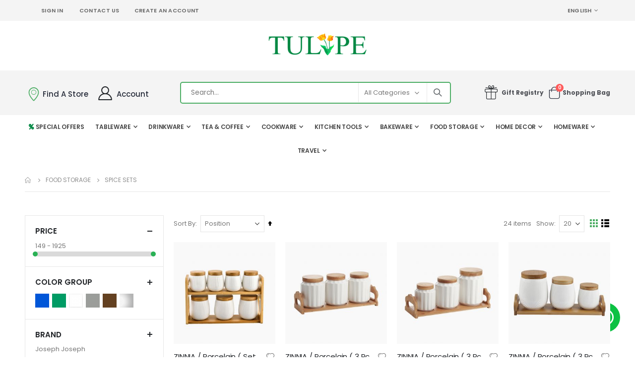

--- FILE ---
content_type: text/html; charset=UTF-8
request_url: https://tulipe.com/eg_en/food-storage/spice-sets.html
body_size: 31393
content:
<!doctype html>
<html lang="en">
    <head >
        <script>
    var BASE_URL = 'https://tulipe.com/eg_en/';
    var require = {
        "baseUrl": "https://cdn.tulipe.com/static/version1768264983/frontend/Smartwave/porto/en_US"
    };
</script>
        <meta charset="utf-8"/>
<meta name="robots" content="INDEX,FOLLOW"/>
<meta name="title" content="Spice Sets - Food Storage"/>
<meta name="viewport" content="width=device-width, initial-scale=1, maximum-scale=1.0, user-scalable=no"/>
<meta name="format-detection" content="telephone=no"/>
<title>Spice Sets - Food Storage</title>
<link  rel="stylesheet" type="text/css"  media="all" href="https://cdn.tulipe.com/static/version1768264983/frontend/Smartwave/porto/en_US/mage/calendar.css" />
<link  rel="stylesheet" type="text/css"  media="all" href="https://cdn.tulipe.com/static/version1768264983/frontend/Smartwave/porto/en_US/css/styles-m.css" />
<link  rel="stylesheet" type="text/css"  media="all" href="https://cdn.tulipe.com/static/version1768264983/frontend/Smartwave/porto/en_US/owl.carousel/assets/owl.carousel.css" />
<link  rel="stylesheet" type="text/css"  media="all" href="https://cdn.tulipe.com/static/version1768264983/frontend/Smartwave/porto/en_US/fancybox/css/jquery.fancybox.css" />
<link  rel="stylesheet" type="text/css"  media="all" href="https://cdn.tulipe.com/static/version1768264983/frontend/Smartwave/porto/en_US/icon-fonts/css/porto-icons-codes.css" />
<link  rel="stylesheet" type="text/css"  media="all" href="https://cdn.tulipe.com/static/version1768264983/frontend/Smartwave/porto/en_US/simple-line-icons/css/simple-line-icons.css" />
<link  rel="stylesheet" type="text/css"  media="all" href="https://cdn.tulipe.com/static/version1768264983/frontend/Smartwave/porto/en_US/icon-fonts/css/animation.css" />
<link  rel="stylesheet" type="text/css"  media="all" href="https://cdn.tulipe.com/static/version1768264983/frontend/Smartwave/porto/en_US/font-awesome/css/font-awesome.min.css" />
<link  rel="stylesheet" type="text/css"  media="all" href="https://cdn.tulipe.com/static/version1768264983/frontend/Smartwave/porto/en_US/Amasty_Rewards/css/balance.css" />
<link  rel="stylesheet" type="text/css"  media="all" href="https://cdn.tulipe.com/static/version1768264983/frontend/Smartwave/porto/en_US/Mageplaza_AutoRelated/css/slick.css" />
<link  rel="stylesheet" type="text/css"  media="all" href="https://cdn.tulipe.com/static/version1768264983/frontend/Smartwave/porto/en_US/Mageplaza_AutoRelated/css/slick-theme.css" />
<link  rel="stylesheet" type="text/css"  media="all" href="https://cdn.tulipe.com/static/version1768264983/frontend/Smartwave/porto/en_US/Mageplaza_Core/css/font-awesome.min.css" />
<link  rel="stylesheet" type="text/css"  media="all" href="https://cdn.tulipe.com/static/version1768264983/frontend/Smartwave/porto/en_US/Mageplaza_Search/css/algoliasearch.css" />
<link  rel="stylesheet" type="text/css"  media="all" href="https://cdn.tulipe.com/static/version1768264983/frontend/Smartwave/porto/en_US/Smartwave_Dailydeals/css/style.css" />
<link  rel="stylesheet" type="text/css"  media="all" href="https://cdn.tulipe.com/static/version1768264983/frontend/Smartwave/porto/en_US/Webkul_MobikulApi/css/downloadlink.css" />
<link  rel="stylesheet" type="text/css"  media="all" href="https://cdn.tulipe.com/static/version1768264983/frontend/Smartwave/porto/en_US/WeltPixel_Quickview/css/magnific-popup.css" />
<link  rel="stylesheet" type="text/css"  media="all" href="https://cdn.tulipe.com/static/version1768264983/frontend/Smartwave/porto/en_US/Amasty_Rewards/css/catalog.css" />
<link  rel="stylesheet" type="text/css"  media="all" href="https://cdn.tulipe.com/static/version1768264983/frontend/Smartwave/porto/en_US/Vigor_Priceslider/css/jquery-ui.slider.css" />
<link  rel="stylesheet" type="text/css"  media="screen and (min-width: 768px)" href="https://cdn.tulipe.com/static/version1768264983/frontend/Smartwave/porto/en_US/css/styles-l.css" />
<link  rel="stylesheet" type="text/css"  media="print" href="https://cdn.tulipe.com/static/version1768264983/frontend/Smartwave/porto/en_US/css/print.css" />
<script  type="text/javascript"  src="https://cdn.tulipe.com/static/version1768264983/_cache/merged/1d66b93125b67ad0d1babe1cf85e714e.js"></script>
<link  rel="stylesheet" type="text/css" href="//fonts.googleapis.com/css?family=Shadows+Into+Light" />
<link  rel="icon" type="image/x-icon" href="https://cdn.tulipe.com/media/favicon/stores/1/favicon.png" />
<link  rel="shortcut icon" type="image/x-icon" href="https://cdn.tulipe.com/media/favicon/stores/1/favicon.png" />
<script src="https://assets.sympl.ai/widgets/ecom-prod-dtls/widget.min.js" defer></script>
<link href="https://fonts.googleapis.com/css2?family=Poppins&display=swap" rel="stylesheet">
<link href="https://fonts.googleapis.com/css2?family=Baloo+Tammudu+2&display=swap" rel="stylesheet">
<link rel="stylesheet" href="https://pro.fontawesome.com/releases/v5.10.0/css/all.css" integrity="sha384-AYmEC3Yw5cVb3ZcuHtOA93w35dYTsvhLPVnYs9eStHfGJvOvKxVfELGroGkvsg+p" crossorigin="anonymous"/>
<meta name="google-site-verification" content="KLXOYXMsHDv6HKkQCO_OgI56APn-38bApRBGDiAFkwk" />
<script src="https://kit.fontawesome.com/b529cd0ada.js" crossorigin="anonymous"></script>
<script>
      (function(allowedPaths) {
        // Function to get query parameters from the URL
        function getQueryParam(param) {
          var urlParams = new URLSearchParams(window.location.search);
          return urlParams.get(param);
        }
    
        // Store userEmail and eventType in localStorage if they exist in the query params
        function storeDataInLocalStorage() {
          var email = getQueryParam('AVTEmail');
          var eventType = getQueryParam('AVTEventType');
    
          if (email) {
            localStorage.setItem('AVTEmail', email);
            console.log('Stored userEmail:', email);
          }
    
          if (eventType) {
            localStorage.setItem('AVTEventType', eventType);
            console.log('Stored eventType:', eventType);
          }
        }
    
        // Check if the current URL path matches any allowed paths
        function isAllowedPage() {
          var currentPath = window.location.pathname;
          return allowedPaths.some(function(path) {
            return currentPath.includes(path);
          });
        }
    
        // Check if an event has already been tracked for this event type
        function hasEventAlreadyBeenTracked(eventType) {
          return localStorage.getItem('TrackedEvent_' + eventType) === 'true';
        }
    
        // Mark the event type as tracked
        function markEventAsTracked(eventType) {
          localStorage.setItem('TrackedEvent_' + eventType, 'true');
        }
    
        // Remove data from localStorage after tracking
        function clearLocalStorage() {
          localStorage.removeItem('AVTEmail');
          localStorage.removeItem('AVTEventType');
          console.log('Cleared localStorage data.');
        }
    
        // Function to trigger tracking if conditions are met
        function trackUserEvent() {
          var storedEmail = localStorage.getItem('AVTEmail');
          var storedEventType = localStorage.getItem('AVTEventType');
    
          if (storedEmail && storedEventType) {
            console.log('Found localStorage data:', storedEmail, storedEventType);
    
            // Check if this event type has already been tracked
            if (!hasEventAlreadyBeenTracked(storedEventType)) {
              // Dynamically load the tracking script from your WordPress site
              var trackingScript = document.createElement('script');
              trackingScript.src = "https://avtree.com/wp-content/plugins/avtree-tracking/js/avtree-tracking.js"; // Path to your hosted script
              trackingScript.onload = function() {
                // Call the tracking function from the loaded script
                if (window.AVTracking && typeof window.AVTracking.trackEvent === 'function') {
                  // Ensure that the current page is allowed before tracking
                  if (isAllowedPage()) {
                    console.log('Page is allowed. Sending tracking event.');
    
                    window.AVTracking.trackEvent(storedEmail, storedEventType, allowedPaths);
    
                    // Mark the event type as tracked and clear the localStorage
                    markEventAsTracked(storedEventType);
                    clearLocalStorage();
                  } else {
                    console.error('Page is not allowed. Skipping tracking.');
                  }
                } else {
                  console.error('Tracking script or function is not available.');
                }
              };
              document.head.appendChild(trackingScript);
            } else {
              console.log('Tracking event for this event type has already been sent. Skipping tracking.');
            }
          } else {
            console.log('No localStorage data to track.');
          }
        }
    
        // Store data in localStorage if query params exist
        storeDataInLocalStorage();
    
        // Check if we can send the tracking event on page load or URL change
        trackUserEvent();
    
        // Listen for URL changes in Single Page Applications (SPA)
        function listenForUrlChanges() {
          var originalPushState = history.pushState;
          var originalReplaceState = history.replaceState;
    
          // Overwrite history.pushState and history.replaceState to detect URL changes
          history.pushState = function() {
            originalPushState.apply(history, arguments);
            trackUserEvent();
          };
    
          history.replaceState = function() {
            originalReplaceState.apply(history, arguments);
            trackUserEvent();
          };
    
          // Also listen to the popstate event (triggered on back/forward navigation)
          window.addEventListener('popstate', function() {
            trackUserEvent();
          });
        }
    
        // Listen for URL changes in SPAs
        listenForUrlChanges();
    
      })(["/checkout/onepage/success/"]); // Pass the allowed paths as parameter
    </script>




        <link rel='stylesheet' href='//fonts.googleapis.com/css?family=Poppins%3A300%2C300italic%2C400%2C400italic%2C600%2C600italic%2C700%2C700italic%2C800%2C800italic' type='text/css' />
<link href="//fonts.googleapis.com/css?family=Oswald:300,400,500,600,700" rel="stylesheet">
<link href="//fonts.googleapis.com/css?family=Poppins:200,300,400,500,600,700,800" rel="stylesheet">
<link rel="stylesheet" href="//fonts.googleapis.com/css?family=Open+Sans%3A300%2C300italic%2C400%2C400italic%2C600%2C600italic%2C700%2C700italic%2C800%2C800italic&amp;v1&amp;subset=latin%2Clatin-ext" type="text/css" media="screen"/>
    <link rel="stylesheet" type="text/css" media="all" href="https://cdn.tulipe.com/media/porto/web/bootstrap/css/bootstrap.optimized.min.css">
    <link rel="stylesheet" type="text/css" media="all" href="https://cdn.tulipe.com/media/porto/web/css/animate.optimized.css">
<link rel="stylesheet" type="text/css" media="all" href="https://cdn.tulipe.com/media/porto/web/css/header/type1.css">
<link rel="stylesheet" type="text/css" media="all" href="https://cdn.tulipe.com/media/porto/web/css/custom.css">
<link rel="stylesheet" type="text/css" media="all" href="https://cdn.tulipe.com/media/porto/configed_css/design_eg_en.css">
<link rel="stylesheet" type="text/css" media="all" href="https://cdn.tulipe.com/media/porto/configed_css/settings_eg_en.css">
<script type="text/javascript">
var redirect_cart = false;
</script>
<script type="text/javascript">
require([
    'jquery',
    'pt_animate'
], function ($) {
  $(window).on('load', function(){
    var $wrap = $(document.body);
    if ($.isFunction($.fn.themeAnimate)) {
      $wrap.find('[data-plugin-animate], [data-appear-animation]').each(function() {
        var $this = $(this),
            opts;

        var pluginOptions = $this.data('plugin-options');
        if (pluginOptions) {
          if (typeof pluginOptions == 'string') {
            opts = JSON.parse(pluginOptions.replace(/'/g,'"').replace(';',''));
          } else {
            opts = pluginOptions;
          }
        }
        $this.themeAnimate(opts);
      });
    }
  });
    var scrolled = false;
    $(window).scroll(function(){
        if($(window).width()>=992){
            if(160<$(window).scrollTop() && !scrolled){
                $('.page-header:not(.sticky-header)').css("height",$('.page-header:not(.sticky-header)').height()+'px');
                $('.page-header').addClass("sticky-header");
                scrolled = true;
                if($(".page-header").hasClass("type1") || $(".page-header").hasClass("type2") || $(".page-header").hasClass("type6")) {
                  $('.page-header .minicart-wrapper').after('<div class="minicart-place hide"></div>');
                  var minicart = $('.page-header .minicart-wrapper').detach();
                  $('.page-header .navigation').append(minicart);

                                  }
                            }
            if(160>=$(window).scrollTop() && scrolled){
                $('.page-header.sticky-header').css("height",'auto');
                $('.page-header').removeClass("sticky-header");
                scrolled = false;
                if($(".page-header").hasClass("type1") || $(".page-header").hasClass("type2") || $(".page-header").hasClass("type6")) {
                  var minicart;
                  minicart = $('.page-header .navigation .minicart-wrapper').detach();
                  $('.minicart-place').after(minicart);
                  $('.minicart-place').remove();
                  $('.page-header .minicart-wrapper-moved').addClass("minicart-wrapper").removeClass("minicart-wrapper-moved").removeClass("hide");

                                  }
            }
        }
        if($('body').hasClass('mobile-sticky')) {
            if($(window).width()<=991){
                if(130<$(window).scrollTop() && !scrolled){
                  $('.page-header:not(.sticky-header)').css("height",$('.page-header:not(.sticky-header)').height()+'px');
                  $('.page-header').addClass("sticky-header");
                  scrolled = true;
                }
                if(130>=$(window).scrollTop() && scrolled){
                  $('.page-header.sticky-header').css("height",'auto');
                  $('.page-header').removeClass("sticky-header");
                  scrolled = false;
                }
            }
        }
    });
    $(window).resize(function(){
      var b_w = $(window).width();
      if(b_w <= 991){
        if($('.page-header .navigation .minicart-wrapper').length > 0) {
          var minicart;
          minicart = $('.page-header .navigation .minicart-wrapper').detach();
          $('.minicart-place').after(minicart);
          $('.minicart-place').remove();
          $('.page-header .minicart-wrapper-moved').addClass("minicart-wrapper").removeClass("minicart-wrapper-moved").removeClass("hide");
        }
      }
    });
});
</script>
<script type="text/javascript" src="//s7.addthis.com/js/300/addthis_widget.js#pubid=ra-58378513496862c5"></script>

    <!-- Google Tag Manager Added by Mageplaza -->
    <script>(function(w,d,s,l,i){w[l]=w[l]||[];w[l].push({'gtm.start':
new Date().getTime(),event:'gtm.js'});var f=d.getElementsByTagName(s)[0],
j=d.createElement(s),dl=l!='dataLayer'?'&l='+l:'';j.async=true;j.src=
'https://www.googletagmanager.com/gtm.js?id='+i+dl;f.parentNode.insertBefore(j,f);
})(window,document,'script','dataLayer','GTM-MM8JRKG');</script>
    <!-- End Google Tag Manager -->
<!-- BEGIN GOOGLE ANALYTICS CODE -->
<script type="text/x-magento-init">
{
    "*": {
        "Magento_GoogleAnalytics/js/google-analytics": {
            "isCookieRestrictionModeEnabled": 0,
            "currentWebsite": 1,
            "cookieName": "user_allowed_save_cookie",
            "ordersTrackingData": [],
            "pageTrackingData": {"optPageUrl":"","isAnonymizedIpActive":"0","accountId":"UA-166962261-1"}        }
    }
}
</script>
<!-- END GOOGLE ANALYTICS CODE -->
<link rel="stylesheet" type="text/css" media="all"
      href="//maxcdn.bootstrapcdn.com/font-awesome/latest/css/font-awesome.min.css"/>    </head>
    <body data-container="body" data-mage-init='{"loaderAjax": {}, "loader": { "icon": "https://cdn.tulipe.com/static/version1768264983/frontend/Smartwave/porto/en_US/images/loader-2.gif"}}' class="page-with-filter page-products categorypath-food-storage-spice-sets category-spice-sets  layout-1220 wide mobile-sticky am-porto-cmtb catalog-category-view page-layout-2columns-left">
        <!--Analytics Added by Mageplaza GTM -->
<!--Facebook Pixel Added by Mageplaza GTM -->

    <!-- Google Tag Manager (noscript) Added by Mageplaza-->
    <noscript>
        <iframe src="https://www.googletagmanager.com/ns.html?id=GTM-MM8JRKG"
                height="0" width="0" style="display:none;visibility:hidden"></iframe>
    </noscript>
    <!-- End Google Tag Manager (noscript) -->
                <!-- Google Tag Manager DataLayer Added by Mageplaza-->
        <script>
            dataLayer.push({"ecomm_pagetype":"category","ecommerce":{"currencyCode":"EGP","impressions":[{"id":"8691766022652","name":"NAVY BLUE Enamel Canister 1.25 Liter","price":999,"list":"Spice Sets","position":1,"category":"Spice Sets","brand":"Default","variant":"Blue","path":"Food Storage > Spice Sets > NAVY BLUE Enamel Canister 1.25 Liter","category_path":"Food Storage > Spice Sets"},{"id":"8809302282952","name":"Neoflam \/ Glass ( Bamboo Spice Jars 12 Set )","price":899,"list":"Spice Sets","position":2,"category":"Spice Sets","brand":"Default","variant":"Transparent","path":"Food Storage > Spice Sets > Neoflam \/ Glass ( Bamboo Spice Jars 12 Set )","category_path":"Food Storage > Spice Sets"},{"id":"8809302282969","name":"Neoflam \/ Glass ( Bamboo Spice Jars 20 Set )","price":1299,"list":"Spice Sets","position":3,"category":"Spice Sets","brand":"Default","variant":"Transparent","path":"Food Storage > Spice Sets > Neoflam \/ Glass ( Bamboo Spice Jars 20 Set )","category_path":"Food Storage > Spice Sets"},{"id":"8809302282839","name":"Neoflam \/ Glass ( Seasoning  Jars 8 Set 300 ml + Stand + Honey jar )","price":1925,"list":"Spice Sets","position":4,"category":"Spice Sets","brand":"Default","variant":"Transparent","path":"Food Storage > Spice Sets > Neoflam \/ Glass ( Seasoning  Jars 8 Set 300 ml + Stand + Honey jar )","category_path":"Food Storage > Spice Sets"},{"id":"8691766022614","name":"EARTH Enamel Canister 0.75 Liter","price":899,"list":"Spice Sets","position":5,"category":"Spice Sets","brand":"Default","variant":"Brown","path":"Food Storage > Spice Sets > EARTH Enamel Canister 0.75 Liter","category_path":"Food Storage > Spice Sets"},{"id":"8691766022591","name":"NAVY BLUE Enamel Canister 0.75 Liter","price":899,"list":"Spice Sets","position":6,"category":"Spice Sets","brand":"Default","variant":"Blue","path":"Food Storage > Spice Sets > NAVY BLUE Enamel Canister 0.75 Liter","category_path":"Food Storage > Spice Sets"},{"id":"8691766022607","name":"NILE GREEN Enamel Canister  0.75 Liter","price":899,"list":"Spice Sets","position":7,"category":"Spice Sets","brand":"Default","variant":"Green","path":"Food Storage > Spice Sets > NILE GREEN Enamel Canister  0.75 Liter","category_path":"Food Storage > Spice Sets"},{"id":"8691766022645","name":"EARTH Enamel Canister 1 Liter","price":949,"list":"Spice Sets","position":8,"category":"Spice Sets","brand":"Default","variant":"Brown","path":"Food Storage > Spice Sets > EARTH Enamel Canister 1 Liter","category_path":"Food Storage > Spice Sets"},{"id":"8691766022621","name":"NAVY BLUE Enamel Canister 1 Liter","price":949,"list":"Spice Sets","position":9,"category":"Spice Sets","brand":"Default","variant":"Blue","path":"Food Storage > Spice Sets > NAVY BLUE Enamel Canister 1 Liter","category_path":"Food Storage > Spice Sets"},{"id":"8691766022638","name":"NILE GREEN Enamel Canister  1 Liter","price":949,"list":"Spice Sets","position":10,"category":"Spice Sets","brand":"Default","variant":"Green","path":"Food Storage > Spice Sets > NILE GREEN Enamel Canister  1 Liter","category_path":"Food Storage > Spice Sets"},{"id":"8809302282891","name":"Neoflam \/ Glass (  Spice Jars 16 Set )","price":1299,"list":"Spice Sets","position":11,"category":"Spice Sets","brand":"Default","variant":"Transparent","path":"Food Storage > Spice Sets > Neoflam \/ Glass (  Spice Jars 16 Set )","category_path":"Food Storage > Spice Sets"},{"id":"8691766022669","name":"NILE GREEN Enamel Canister  1.25 Liter","price":999,"list":"Spice Sets","position":12,"category":"Spice Sets","brand":"Default","variant":"Green","path":"Food Storage > Spice Sets > NILE GREEN Enamel Canister  1.25 Liter","category_path":"Food Storage > Spice Sets"},{"id":"6222057108322","name":"ZINNIA \/ Porcelain ( Salt & Pepper & Toothpicks Set + wooden stand )","price":399,"list":"Spice Sets","position":13,"category":"Spice Sets","brand":"Default","variant":"White","path":"Food Storage > Spice Sets > ZINNIA \/ Porcelain ( Salt & Pepper & Toothpicks Set + wooden stand )","category_path":"Food Storage > Spice Sets"},{"id":"6222057108230","name":"ZINNIA \/ Porcelain ( Salt Pot with wooden lid )B","price":349,"list":"Spice Sets","position":14,"category":"Spice Sets","brand":"Default","variant":"White","path":"Food Storage > Spice Sets > ZINNIA \/ Porcelain ( Salt Pot with wooden lid )B","category_path":"Food Storage > Spice Sets"},{"id":"6222057108339","name":"ZINNIA \/ Porcelain ( Salt Pot with wooden lid )","price":349,"list":"Spice Sets","position":15,"category":"Spice Sets","brand":"Default","variant":"White","path":"Food Storage > Spice Sets > ZINNIA \/ Porcelain ( Salt Pot with wooden lid )","category_path":"Food Storage > Spice Sets"},{"id":"6222057108148","name":"ZINNIA \/ Porcelain ( 3 Pcs  Canister set with wooden lid )B","price":999,"list":"Spice Sets","position":16,"category":"Spice Sets","brand":"Default","variant":"White","path":"Food Storage > Spice Sets > ZINNIA \/ Porcelain ( 3 Pcs  Canister set with wooden lid )B","category_path":"Food Storage > Spice Sets"},{"id":"6222057108261","name":"ZINNIA \/ Porcelain ( 3 Pcs  Canister set with wooden lid )C","price":949,"list":"Spice Sets","position":17,"category":"Spice Sets","brand":"Default","variant":"White","path":"Food Storage > Spice Sets > ZINNIA \/ Porcelain ( 3 Pcs  Canister set with wooden lid )C","category_path":"Food Storage > Spice Sets"},{"id":"6222057108278","name":"ZINNIA \/ Porcelain ( 3 Pcs  Canister set with wooden lid )","price":949,"list":"Spice Sets","position":18,"category":"Spice Sets","brand":"Default","variant":"White","path":"Food Storage > Spice Sets > ZINNIA \/ Porcelain ( 3 Pcs  Canister set with wooden lid )","category_path":"Food Storage > Spice Sets"},{"id":"6222057108353","name":"ZINNIA \/ Porcelain ( Set of 7 Spice Canisters Set  w\/wooden stand )","price":1799,"list":"Spice Sets","position":19,"category":"Spice Sets","brand":"Default","variant":"White","path":"Food Storage > Spice Sets > ZINNIA \/ Porcelain ( Set of 7 Spice Canisters Set  w\/wooden stand )","category_path":"Food Storage > Spice Sets"},{"id":"5028420000689","name":"cupboardstore ","price":1050,"list":"Spice Sets","position":20,"category":"Spice Sets","brand":"Default","variant":"Grey","path":"Food Storage > Spice Sets > cupboardstore ","category_path":"Food Storage > Spice Sets"}]}});
        </script>
        <!-- End Google Tag Manager DataLayer Added by Mageplaza-->
    <div id="email"></div>
<script type="text/x-magento-init">
    {
    "*":
    {
            "Bss_FacebookPixel/js/code": {
                "id" : 2773185379579363 ,
                "action" : "catalog_category_view",
                "productData" : 404,
                "categoryData" : {"content_name":"Spice Sets","content_ids":"48","content_type":"category","currency":"EGP"},
                "registration" : 404,
                "addToWishList" : 404,
                "initiateCheckout" : 404,
                "search" : 404,
                "orderData" : 404,
                "pageView" : "pass"
            }
        }
    }
</script>
<!-- Facebook Pixel Code -->
<noscript><img height="1" width="1" style="display:none" alt="Facebook Pixel"
               src="https://www.facebook.com/tr?id=2773185379579363 &ev=PageView&noscript=1"
    /></noscript>
<!-- End Facebook Pixel Code -->
<div data-role="bss-fbpixel-subscribe" style="display:none;">
</div>
<span class="bss-subscribe-email" style="display:none;"></span>
<span class="bss-subscribe-id" style="display:none;"></span>
<script type="text/x-magento-init">
    {
        "[data-role='bss-fbpixel-subscribe']":
            {
                "Magento_Ui/js/core/app": {"components":{"bssFbpixelsSubscribe":{"component":"Bss_FacebookPixel\/js\/subscribe"}}}            }
    }
</script>
<div data-role="bss-fbpixel-atc" style="display:none;">

</div>
<script type="text/x-magento-init">
    {
        "[data-role='bss-fbpixel-atc']":
            {
                "Magento_Ui/js/core/app": {"components":{"bssFbpixelsAtc":{"component":"Bss_FacebookPixel\/js\/atc"}}}            }
    }
</script>
    <script>
        require.config({
            deps: [
                'jquery',
                'mage/translate',
                'jquery/jquery-storageapi'
            ],
            callback: function ($) {
                'use strict';

                var dependencies = [],
                    versionObj;

                $.initNamespaceStorage('mage-translation-storage');
                $.initNamespaceStorage('mage-translation-file-version');
                versionObj = $.localStorage.get('mage-translation-file-version');

                
                if (versionObj.version !== '63e25c1eeed1bcc8c5ce281d2857595bf007c740') {
                    dependencies.push(
                        'text!js-translation.json'
                    );

                }

                require.config({
                    deps: dependencies,
                    callback: function (string) {
                        if (typeof string === 'string') {
                            $.mage.translate.add(JSON.parse(string));
                            $.localStorage.set('mage-translation-storage', string);
                            $.localStorage.set(
                                'mage-translation-file-version',
                                {
                                    version: '63e25c1eeed1bcc8c5ce281d2857595bf007c740'
                                }
                            );
                        } else {
                            $.mage.translate.add($.localStorage.get('mage-translation-storage'));
                        }
                    }
                });
            }
        });
    </script>

<script type="text/x-magento-init">
    {
        "*": {
            "mage/cookies": {
                "expires": null,
                "path": "/",
                "domain": ".tulipe.com",
                "secure": false,
                "lifetime": "3600"
            }
        }
    }
</script>
    <noscript>
        <div class="message global noscript">
            <div class="content">
                <p>
                    <strong>JavaScript seems to be disabled in your browser.</strong>
                    <span>For the best experience on our site, be sure to turn on Javascript in your browser.</span>
                </p>
            </div>
        </div>
    </noscript>

<script>
    require.config({
        map: {
            '*': {
                wysiwygAdapter: 'mage/adminhtml/wysiwyg/tiny_mce/tinymce4Adapter'
            }
        }
    });
</script>
<div class="widget block block-static-block">
    </div>
<script type="text/javascript">
require([
    'jquery',
    'themeSticky'
], function ($) {
  if(!$("body").hasClass("page-layout-1column") && !$("body").hasClass("account")) {
    $(".sidebar.sidebar-main .sidebar-content").themeSticky({
      autoInit: true,
      minWidth: 992,
      containerSelector: '.page-main .columns',
      autoFit: true,
      paddingOffsetBottom: 10,
      paddingOffsetTop: 10
    });
  }
});
</script>
<script type="text/javascript">
require([
    'jquery'
], function ($) {
  // sticky filter on mobile
    $(window).on('load',function(){
      if ($('.toolbar').length > 0) {
        var init_filter_sticky = function() {
          var $obj = $('#layer-product-list > .toolbar.toolbar-products,#layer-product-list .search.results > .toolbar.toolbar-products');

          if (!$obj.prev('.filter-placeholder').length) {
            $('<div class="filter-placeholder m-0"></div>').insertBefore($obj);
          }
          var sticky_height = 0;
          if($('.page-header.sticky-header').length > 0){
            sticky_height = $('.page-header.sticky-header .header-main').outerHeight();
          }
          var $ph = $obj.prev('.filter-placeholder'),
              scrollTop = $(window).scrollTop(),
              offset = sticky_height;
          if ($ph.offset().top <= scrollTop + offset) {
            $ph.css('height', $obj.outerHeight() + parseInt($obj.css('margin-bottom')));
            $obj.addClass('sticky').css('top', offset);
          } else {
            $ph.css('height', '');
            $obj.removeClass('sticky');
          }
        };
        if (window.innerWidth < 992) {
          window.removeEventListener('scroll', init_filter_sticky);
          window.addEventListener('scroll', init_filter_sticky, {passive: true});
          init_filter_sticky();
        }
        $(window).on('resize', function() {
          if (window.innerWidth < 992) {
            window.removeEventListener('scroll', init_filter_sticky);
            window.addEventListener('scroll', init_filter_sticky, {passive: true});
          }else{
            window.removeEventListener('scroll', init_filter_sticky);
            $('#layer-product-list > .toolbar.toolbar-products').removeClass('sticky').css('top', '').prev('.filter-placeholder').css('height', '');
          }
        });
      }
    });
    // filter popup events
		$(document).on('click', '.sidebar-toggle', function(e) {
			e.preventDefault();
			var $html = $('html');
      var $obj = $('.columns .mobile-sidebar');
      if (!$obj.parents().find('.sidebar-overlay').length) {

        $('<div class="sidebar-overlay"></div>').insertBefore($obj);
      }
      if($('#ln_overlay').length) {
        var Isloader = $('#ln_overlay').detach();
        if (!$obj.prev('#ln_overlay').length) {
          Isloader.insertBefore($obj);
        }
      }
			if ($html.hasClass('sidebar-opened')) {
				$html.removeClass('sidebar-opened');
				$('.sidebar-overlay').removeClass('active');
			} else {
				$html.addClass('sidebar-opened');
				$('.sidebar-overlay').addClass('active');
			}
		});

		$(document.body).on('click', '.sidebar-overlay', function() {
			$('html').removeClass('sidebar-opened');
			$('html').removeClass('filter-sidebar-opened');
			$(this).removeClass('active');
		});

		$(window).on('resize', function() {
			if (window.innerWidth > 991) {
				$('.sidebar-overlay').click();
			}
		});
});
</script>
<div class="page-wrapper">
<header class="page-header type1" >
<div class="block block-customer-login block-header-customer-login">
    <div class="block-content" aria-labelledby="block-customer-login-heading">
        <form class="form form-login"
              action="https://tulipe.com/eg_en/customer/account/loginPost/"
              method="post"
              id="header-login-form"
              data-mage-init='{"validation":{}}'>
            <input name="form_key" type="hidden" value="HwgsZ78y1xLwz4Ky" />            <fieldset class="fieldset login" data-hasrequired="* Required Fields">
                <div class="field email required">
                    <div class="control">
                        <input name="login[username]" value=""  autocomplete="off" id="email" type="email" class="input-text" title="Email" data-validate="{required:true, 'validate-email':true}" placeholder="Email">
                    </div>
                </div>
                <div class="field password required">
                    <div class="control">
                        <input name="login[password]" type="password"  autocomplete="off" class="input-text" id="pass" title="Password" data-validate="{required:true}" placeholder="Password">
                    </div>
                </div>
                <div class="actions-toolbar">
                    <div class="primary"><button type="submit" class="action login primary" name="send" id="send2"><span>Sign In</span></button></div>
                    <div class="secondary"><a class="action remind" href="https://tulipe.com/eg_en/customer/account/forgotpassword/"><span>Forgot Your Password?</span></a></div>
                </div>
            </fieldset>
        </form>
    </div>
</div>
<script type="text/javascript">
require([
    'jquery'
], function ($) {
    $(document).ready(function(){
        var href = $(".header.links .authorization-link > a").attr("href");
        if(href.indexOf("logout") == -1) {
            $(".block-header-customer-login").detach().appendTo(".authorization-link");
            $(".block-header-customer-login").click(function(e){
                e.stopPropagation();
            })
            $("html,body").click(function(){
                if($(".block-header-customer-login").hasClass("open"))
                    $(".block-header-customer-login").removeClass("open");
            });
            $(".header.links .authorization-link > a").off("click").on("click", function(){
                if(!$(".block-header-customer-login").hasClass("open"))
                    $(".block-header-customer-login").addClass("open");
                else
                    $(".block-header-customer-login").removeClass("open");
                    
                return false;
            });
        }
    });
});
</script>  <div class="main-panel-top">
      <div class="container">
          <div class="main-panel-inner">
              <div class="panel wrapper">
                <div class="header-left">
                  <div class="panel header show-icon-tablet">
                    <div class="top-links-icon">
                      <a href="javascript:;">Links</a>
                    </div>
                    <ul class="header links">        <li class="greet welcome" data-bind="scope: 'customer'">
            <!-- ko if: customer().fullname  -->
            <span class="logged-in" data-bind="text: new String('Welcome, %1!').replace('%1', customer().fullname)">
            </span>
            <!-- /ko -->
            <!-- ko ifnot: customer().fullname  -->
            <span class="not-logged-in" data-bind='html:""'></span>
                        <!-- /ko -->
        </li>
        <script type="text/x-magento-init">
        {
            "*": {
                "Magento_Ui/js/core/app": {
                    "components": {
                        "customer": {
                            "component": "Magento_Customer/js/view/customer"
                        }
                    }
                }
            }
        }
        </script>
    <li class="item link compare hide" data-bind="scope: 'compareProducts'" data-role="compare-products-link">
    <a class="action compare" title="Compare Products"
       data-bind="attr: {'href': compareProducts().listUrl}, css: {'': !compareProducts().count}"
    >
    	<em class="porto-icon-chart hidden-xs"></em>
        Compare        (<span class="counter qty" data-bind="text: compareProducts().countCaption"></span>)
    </a>
</li>
<script type="text/x-magento-init">
{"[data-role=compare-products-link]": {"Magento_Ui/js/core/app": {"components":{"compareProducts":{"component":"Magento_Catalog\/js\/view\/compare-products"}}}}}
</script>
<li class="authorization-link" data-label="or">
    <a href="https://tulipe.com/eg_en/customer/account/login/referer/aHR0cHM6Ly90dWxpcGUuY29tL2VnX2VuL2Zvb2Qtc3RvcmFnZS9zcGljZS1zZXRzLmh0bWw%2C/">
        Sign In    </a>
</li>
<li><a href="https://tulipe.com/eg_en/contact">Contact Us</a></li><li><a href="https://tulipe.com/eg_en/customer/account/create/" >Create an Account</a></li></ul>                  </div>
                  <p>&nbsp; &nbsp;</p> 
                </div>
                <div class="header-right">
                  <div class="panel header">
                                            <div class="switcher language switcher-language" data-ui-id="language-switcher" id="switcher-language">
    <strong class="label switcher-label"><span>Language</span></strong>
    <div class="actions dropdown options switcher-options">
        <div class="action toggle switcher-trigger" id="switcher-language-trigger">
            <strong class="view-eg_en">
                                    <img src="https://cdn.tulipe.com/media/wysiwyg/smartwave/porto/flags/eg_en.png" alt="" />
                                <span>English</span>
            </strong>
        </div>
        <ul class="dropdown switcher-dropdown"
            data-mage-init='{"dropdownDialog":{
                "appendTo":"#switcher-language > .options",
                "triggerTarget":"#switcher-language-trigger",
                "closeOnMouseLeave": false,
                "triggerClass":"active",
                "parentClass":"active",
                "buttons":null}}'>
                                                                            <li class="view-eg_ar switcher-option">
                        <a href="#" data-post='{"action":"https:\/\/tulipe.com\/eg_en\/stores\/store\/redirect\/","data":{"___store":"eg_ar","___from_store":"eg_en","uenc":"aHR0cHM6Ly90dWxpcGUuY29tL2VnX2FyL2Zvb2Qtc3RvcmFnZS9zcGljZS1zZXRzLmh0bWw,"}}'>
                                                            <img src="https://cdn.tulipe.com/media/wysiwyg/smartwave/porto/flags/eg_ar.png" alt="" />
                                                        عربي</a>
                    </li>
                                                </ul>
    </div>
</div>
                  </div>
                </div>
              </div>
          </div>
      </div>
  </div>
  <div class="header-main">
    <div class="header content header-row">
        <div class="header-left flex-1">
          
        </div>
        <div class="header-center flex-1">
              <a class="logo" href="https://tulipe.com/eg_en/" title="">
        <img src="https://cdn.tulipe.com/media/logo/stores/1/tulipe-logo.png"
             alt=""
             width="200"             height="50"        />
    </a>
        </div>
        <div class="header-right flex-1">
          
        </div>
      </div>
    <div class="header-second-row">
    <div class="header content header-row">
      <div class="header-left">
        <span data-action="toggle-nav" class="action nav-toggle"><span>Toggle Nav</span></span>
        <div class="custom-block">
    <div class="custom-html d-none d-lg-inline-block">
  <a class="porto-sicon-box-link" href="/find-a-store" title="Find a Store">
    <div class="porto-sicon-box mb-0 text-left style_1 default-icon">
      <div class="porto-sicon-default">
        <div class="porto-just-icon-wrapper porto-icon advanced" style="color: #4dae65;background: transparent;border-width: 2px;width: 36px;height: 36px;line-height: 40px;border-radius: 22px;font-size: 28px;margin-right: 0px;">
          <i class="porto-icon-map-location" style="margin:0;display:block;"></i>
        </div>
      </div>
      <div class="porto-sicon-header">
        
        <p style="font-weight: 500;font-size: 15px;line-height: 16px;color: #282d3b;margin-top: 5px;">Find A Store</p>
      </div>
    </div>
  </a>
</div><div class="custom-html d-none d-lg-inline-block ml-3">
  <a class="porto-sicon-box-link" href="/eg_en/customer/account" title="My Account">
    <div class="porto-sicon-box mb-0 text-left style_1 default-icon">
      <div class="porto-sicon-default">
        <div class="porto-just-icon-wrapper porto-icon advanced" style="color: #222529;background: transparent;width: 36px;height: 36px;line-height: 40px;border-radius: 22px;font-size: 28px;margin-right: 5px;">
          <i class="porto-icon-user-2" style="margin:0;display:block;"></i>
        </div>
      </div>
      <div class="porto-sicon-header">
        
        <p style="font-weight: 500;font-size: 15px;line-height: 16px;margin-top: 5px;color: #282d3b;">Account</p>
      </div>
    </div>
  </a>
</div></div>      </div>
      <div class="header-center">
        <div class="search-area show-icon-tablet mx-5">
          <a href="javascript:void(0);" class="search-toggle-icon"><span><i class="porto-icon-magnifier"></i></span></a>
          <div class="block block-search">
    <div class="block block-content">
        <form class="form minisearch" id="search_mini_form" action="https://tulipe.com/eg_en/catalogsearch/result/" method="get">
            <div class="field search">
                <div class="control">
                    <input id="search"
                           data-mage-init='{"quickSearch":{
                                "formSelector":"#search_mini_form",
                                "url":"https://tulipe.com/eg_en/search/ajax/suggest/",
                                "destinationSelector":"#search_autocomplete"}
                           }'
                           type="text"
                           name="q"
                           value=""
                           placeholder="Search..."
                           class="input-text"
                           maxlength="128"
                           role="combobox"
                           aria-haspopup="false"
                           aria-autocomplete="both"
                           autocomplete="off"/>
                    <div id="search_autocomplete" class="search-autocomplete"></div>
                    <div class="nested">
    <a class="action advanced" href="https://tulipe.com/eg_en/catalogsearch/advanced/" data-action="advanced-search">
        Advanced Search    </a>
</div>
            <div class="search-category" style="position:absolute; top: 0; right: 35px; width: 130px">
            <select id="mpsearch-category">
                                    <option value="0">All Categories</option>
                                    <option value="51">Bakeware</option>
                                    <option value="52">- Baking Moulds</option>
                                    <option value="53">- Baking Tools</option>
                                    <option value="54">- Display & Storage</option>
                                    <option value="30">Cookware</option>
                                    <option value="31">- Pots</option>
                                    <option value="32">- Frying Pans</option>
                                    <option value="33">- Grill Pans</option>
                                    <option value="34">- Woks</option>
                                    <option value="35">- Ovenware</option>
                                    <option value="36">- Microwave</option>
                                    <option value="37">- Saucepans</option>
                                    <option value="38">- Cookware Sets</option>
                                    <option value="8">Drinkware</option>
                                    <option value="9">- Goblets</option>
                                    <option value="11">- Tumblers</option>
                                    <option value="12">- Jugs</option>
                                    <option value="13">- Drinkware Sets</option>
                                    <option value="14">- Bottles</option>
                                    <option value="15">- On the go</option>
                                    <option value="2827">- Dispensers</option>
                                    <option value="2927">- Nachtmann</option>
                                    <option value="3056">- Mugs</option>
                                    <option value="45">Food Storage</option>
                                    <option value="46">- Fridge Boxes</option>
                                    <option value="47">- Pantry Storage</option>
                                    <option value="48">- Spice Sets</option>
                                    <option value="49">- Oil & Vinegar</option>
                                    <option value="50">- On the go</option>
                                    <option value="2792">- Freezer Boxes</option>
                                    <option value="55">Home Decor</option>
                                    <option value="56">- Vases</option>
                                    <option value="57">- Candy Boxes</option>
                                    <option value="58">- Photo Frames</option>
                                    <option value="59">- Paintings</option>
                                    <option value="61">- Jewellery Boxes</option>
                                    <option value="62">- Decorative Items</option>
                                    <option value="63">- Candleholders</option>
                                    <option value="65">- Ashtrays</option>
                                    <option value="66">- Bowls</option>
                                    <option value="67">- Gift Sets</option>
                                    <option value="2837">- Tissue Boxes</option>
                                    <option value="68">Homeware</option>
                                    <option value="69">- Laundry</option>
                                    <option value="70">- Waste Bins</option>
                                    <option value="71">- Storage & Organization</option>
                                    <option value="72">- Stools</option>
                                    <option value="73">- Cleaning Tools</option>
                                    <option value="74">- Bathroom</option>
                                    <option value="75">- Dishwashing Accessories</option>
                                    <option value="76">- Personal Scales</option>
                                    <option value="2835">- Makeup Organizers</option>
                                    <option value="39">Kitchen Tools</option>
                                    <option value="40">- Knives & Cutting Boards</option>
                                    <option value="41">- Peelers & Choppers</option>
                                    <option value="42">- Utensils & Gadgets</option>
                                    <option value="44">- Scales</option>
                                    <option value="418">- Accessories</option>
                                    <option value="23">Tableware</option>
                                    <option value="24">- Cutlery</option>
                                    <option value="25">- Dinnerware</option>
                                    <option value="26">- Serveware</option>
                                    <option value="27">- Serving Tools</option>
                                    <option value="28">- Trays</option>
                                    <option value="29">- Table Accessories</option>
                                    <option value="16">Tea & Coffee</option>
                                    <option value="17">- Mugs</option>
                                    <option value="22">- Accessories</option>
                                    <option value="18">- Coffee Sets</option>
                                    <option value="19">- Tea Sets</option>
                                    <option value="20">- Tea Pots</option>
                                    <option value="21">- Vacuum Flasks</option>
                                    <option value="77">Travel</option>
                                    <option value="78">- Lunch Bags</option>
                                    <option value="79">- Beach Bags</option>
                                    <option value="80">- Iceboxes</option>
                                    <option value="81">- School Bags</option>
                            </select>
        </div>
        <script src="https://cdn.tulipe.com/media/mageplaza/search/eg_en_0.js?v=157"></script>
            <script src="https://cdn.tulipe.com/media/mageplaza/search/eg_en_0_addition.js?v=157"></script>
    
    <div id="mpsearch-js" style="display: none;"></div>
    <script type="text/x-magento-init">
    {
        "#mpsearch-js": {
            "Mageplaza_Search/js/mpsearch":{
                "baseUrl": "https://tulipe.com/eg_en/",
                "baseImageUrl": "https://cdn.tulipe.com/media/catalog/product/",
                "priceFormat": {"pattern":"EGP %s","precision":0,"requiredPrecision":0,"decimalSymbol":",","groupSymbol":",","groupLength":3,"integerRequired":false,"showMinus":"before_value","symbol":"EGP ","minusSign":"-"},
                "displayInfo": ["price","image","description"],
                "isEnableSuggestion": "1",
                "sortBy": "new_products",
                "currencyRate": "1.0000",
                "lookupLimit": 10            }
        }
    }
    </script>
                </div>
            </div>
            <div class="actions">
                <button type="submit"
                        title="Search"
                        class="action search">
                    <span>Search</span>
                </button>
            </div>
        </form>
    </div>
</div>
        </div>
      </div>
      <div class="header-right">
        <div class="header-contact">
        <a class="porto-sicon-box-link mr-2" href="/giftr/registry/" title="Gift Registry">
    <div class="porto-sicon-box mb-0 text-left style_1 default-icon">
      <div class="porto-sicon-default">
        <div class="porto-just-icon-wrapper porto-icon advanced" style="color: #222529;background: transparent;width: 36px;height: 36px;line-height: 40px;font-size: 28px;">
          <i class="porto-icon-gift" style="margin:0;display:block;"></i>
        </div>
      </div>
      <div class="porto-sicon-header">
        
        <p style="font-weight: 700;font-size: 12px;line-height: 16px;color: #4c4e54;">Gift Registry</p>
      </div>
    </div>
  </a>
        </div>
        
<div data-block="minicart" class="minicart-wrapper cart-design-1 minicart-offcanvas">
    <a class="action showcart" href="https://tulipe.com/eg_en/checkout/cart/"
       data-bind="scope: 'minicart_content'">
       <i class="minicart-icon porto-icon-shopping-cart"></i>
        <span class="text">Cart</span>
        <span class="counter qty empty"
              data-bind="css: { empty: !!getCartParam('summary_count') == false }, blockLoader: isLoading">
            <span class="counter-number">
            <!-- ko if: getCartParam('summary_count') --><!-- ko text: getCartParam('summary_count') --><!-- /ko --><!-- /ko -->
            <!-- ko ifnot: getCartParam('summary_count') -->0<!-- /ko -->
            </span>
            <span class="counter-label">
                <!-- ko i18n: 'items' --><!-- /ko -->
            </span>
        </span>
    </a>
    <a class="showcart action-subtotal d-none" href="https://tulipe.com/eg_en/checkout/cart/"
       data-bind="scope: 'minicart_content'">
        <span class="cart-subtotal">
          Shopping Cart          <span class="cart-price">
            <span class="amount" data-bind="html: getCartParam('subtotal')">
              <!-- ko if: !getCartParam('subtotal') -->
                  <!-- ko i18n: '€ 0.00' --><!-- /ko -->
              <!-- /ko -->
            </span>
          </span>
        </span>
    </a>
            <div class="block block-minicart empty"
             data-role="dropdownDialog"
             data-mage-init='{"dropdownDialog":{
                "appendTo":"[data-block=minicart]",
                "triggerTarget":".showcart",
                "timeout": "2000",
                "closeOnMouseLeave": false,
                "closeOnEscape": true,
                "triggerClass":"active",
                "parentClass":"active",
                "buttons":[]}}'>
            <div id="minicart-content-wrapper" data-bind="scope: 'minicart_content'">
                <!-- ko template: getTemplate() --><!-- /ko -->
            </div>
        </div>
        <script>
        window.checkout = {"shoppingCartUrl":"https:\/\/tulipe.com\/eg_en\/checkout\/cart\/","checkoutUrl":"https:\/\/tulipe.com\/eg_en\/checkout\/","updateItemQtyUrl":"https:\/\/tulipe.com\/eg_en\/checkout\/sidebar\/updateItemQty\/","removeItemUrl":"https:\/\/tulipe.com\/eg_en\/checkout\/sidebar\/removeItem\/","imageTemplate":"Magento_Catalog\/product\/image_with_borders","baseUrl":"https:\/\/tulipe.com\/eg_en\/","minicartMaxItemsVisible":5,"websiteId":"1","maxItemsToDisplay":10,"storeId":"1","customerLoginUrl":"https:\/\/tulipe.com\/eg_en\/customer\/account\/login\/referer\/aHR0cHM6Ly90dWxpcGUuY29tL2VnX2VuL2Zvb2Qtc3RvcmFnZS9zcGljZS1zZXRzLmh0bWw%2C\/","isRedirectRequired":false,"autocomplete":"off","captcha":{"user_login":{"isCaseSensitive":false,"imageHeight":50,"imageSrc":"","refreshUrl":"https:\/\/tulipe.com\/eg_en\/captcha\/refresh\/","isRequired":false,"timestamp":1768618155}}};
    </script>
    <script type="text/x-magento-init">
    {
        "[data-block='minicart']": {
            "Magento_Ui/js/core/app": {"components":{"minicart_content":{"children":{"subtotal.container":{"children":{"subtotal":{"children":{"subtotal.totals":{"config":{"display_cart_subtotal_incl_tax":0,"display_cart_subtotal_excl_tax":1,"template":"Magento_Tax\/checkout\/minicart\/subtotal\/totals"},"component":"Magento_Tax\/js\/view\/checkout\/minicart\/subtotal\/totals","children":{"subtotal.totals.msrp":{"component":"Magento_Msrp\/js\/view\/checkout\/minicart\/subtotal\/totals","config":{"displayArea":"minicart-subtotal-hidden","template":"Magento_Msrp\/checkout\/minicart\/subtotal\/totals"}}}}},"component":"uiComponent","config":{"template":"Magento_Checkout\/minicart\/subtotal"}}},"component":"uiComponent","config":{"displayArea":"subtotalContainer"}},"item.renderer":{"component":"uiComponent","config":{"displayArea":"defaultRenderer","template":"Amazonpaymentservices_Fort\/minicart\/item\/default"},"children":{"item.image":{"component":"Magento_Catalog\/js\/view\/image","config":{"template":"Magento_Catalog\/product\/image","displayArea":"itemImage"}},"checkout.cart.item.price.sidebar":{"component":"uiComponent","config":{"template":"Magento_Checkout\/minicart\/item\/price","displayArea":"priceSidebar"}}}},"extra_info":{"component":"uiComponent","config":{"displayArea":"extraInfo"}},"promotion":{"component":"uiComponent","config":{"displayArea":"promotion"}}},"config":{"itemRenderer":{"default":"defaultRenderer","simple":"defaultRenderer","virtual":"defaultRenderer"},"template":"Magento_Checkout\/minicart\/content"},"component":"Magento_Checkout\/js\/view\/minicart"}},"types":[]}, "Magento_Checkout/js/catalog-add-to-cart-mixin": {}        },
        "*": {
            "Magento_Ui/js/block-loader": "https://cdn.tulipe.com/static/version1768264983/frontend/Smartwave/porto/en_US/images/loader-1.gif"
        }
    }
    </script>
        <div class="minicart-overlay"><svg viewBox="0 0 32 32" xmlns="http://www.w3.org/2000/svg"><defs><style>.minicart-svg{fill:none;stroke:#fff;stroke-linecap:round;stroke-linejoin:round;stroke-width:2px;}</style></defs><g id="cross"><line class="minicart-svg" x1="7" x2="25" y1="7" y2="25"></line><line class="minicart-svg" x1="7" x2="25" y1="25" y2="7"></line></g></svg></div>
  </div>
      </div>
    </div>
</div>
  </div>
      <div class="sections nav-sections">
                <div class="section-items nav-sections-items" data-mage-init='{"tabs":{"openedState":"active"}}'>
                                            <div class="section-item-title nav-sections-item-title" data-role="collapsible">
                    <a class="nav-sections-item-switch" data-toggle="switch" href="#store.menu">Menu</a>
                </div>
                <div class="section-item-content nav-sections-item-content" id="store.menu" data-role="content">
<nav class="navigation sw-megamenu " role="navigation">
    <ul>
        
    <li class="ui-menu-item level0">
        <a href="https://tulipe.com/special-offers.html" class="level-top"><span><i  style="font-family: 'fontawesome';font-style: normal !important; color: #008742 !important;margin-right: 4px !important; display: inline-block;" class="fa-solid fa-percent"></i></span> <span>SPECIAL OFFERS</span></a>
    </li>
<li class="ui-menu-item level0 staticwidth parent "><div class="open-children-toggle"></div><a href="https://tulipe.com/eg_en/tableware.html" class="level-top" title="Tableware"><span>Tableware</span></a><div class="level0 submenu" style="width: 400px;"><div class="container"><div class="row"><ul class="subchildmenu col-md-12 mega-columns columns2"><li class="ui-menu-item level1 "><a href="https://tulipe.com/eg_en/tableware/cutlery.html" title="Cutlery"><span>Cutlery</span></a></li><li class="ui-menu-item level1 "><a href="https://tulipe.com/eg_en/tableware/dinnerware.html" title="Dinnerware"><span>Dinnerware</span></a></li><li class="ui-menu-item level1 "><a href="https://tulipe.com/eg_en/tableware/serveware.html" title="Serveware"><span>Serveware</span></a></li><li class="ui-menu-item level1 "><a href="https://tulipe.com/eg_en/tableware/serving-tools.html" title="Serving Tools"><span>Serving Tools</span></a></li><li class="ui-menu-item level1 "><a href="https://tulipe.com/eg_en/tableware/trays.html" title="Trays"><span>Trays</span></a></li><li class="ui-menu-item level1 "><a href="https://tulipe.com/eg_en/tableware/table-accessories.html" title="Table Accessories"><span>Table Accessories</span></a></li></ul></div></div></div></li><li class="ui-menu-item level0 staticwidth parent "><div class="open-children-toggle"></div><a href="https://tulipe.com/eg_en/drinkware.html" class="level-top" title="Drinkware"><span>Drinkware</span></a><div class="level0 submenu" style="width: 500;"><div class="container"><div class="row"><ul class="subchildmenu col-md-12 mega-columns columns1"><li class="ui-menu-item level1 "><a href="https://tulipe.com/eg_en/drinkware/goblets.html" title="Goblets"><span>Goblets</span></a></li><li class="ui-menu-item level1 "><a href="https://tulipe.com/eg_en/drinkware/tumblers.html" title="Tumblers"><span>Tumblers</span></a></li><li class="ui-menu-item level1 "><a href="https://tulipe.com/eg_en/drinkware/jugs.html" title="Jugs"><span>Jugs</span></a></li><li class="ui-menu-item level1 "><a href="https://tulipe.com/eg_en/drinkware/drinkware-sets.html" title="Drinkware Sets"><span>Drinkware Sets</span></a></li><li class="ui-menu-item level1 "><a href="https://tulipe.com/eg_en/drinkware/bottles.html" title="Bottles"><span>Bottles</span></a></li><li class="ui-menu-item level1 "><a href="https://tulipe.com/eg_en/drinkware/on-the-go.html" title="On the go"><span>On the go</span></a></li><li class="ui-menu-item level1 "><a href="https://tulipe.com/eg_en/drinkware/dispensers.html" title="Dispensers"><span>Dispensers</span></a></li><li class="ui-menu-item level1 "><a href="https://tulipe.com/eg_en/drinkware/nachtmann.html" title="Nachtmann"><span>Nachtmann</span></a></li><li class="ui-menu-item level1 "><a href="https://tulipe.com/eg_en/drinkware/mugs.html" title="Mugs"><span>Mugs</span></a></li></ul></div></div></div></li><li class="ui-menu-item level0 staticwidth parent "><div class="open-children-toggle"></div><a href="https://tulipe.com/eg_en/tea-coffee.html" class="level-top" title="Tea & Coffee"><span>Tea & Coffee</span></a><div class="level0 submenu" style="width: 500px;"><div class="container"><div class="row"><ul class="subchildmenu col-md-12 mega-columns columns4"><li class="ui-menu-item level1 "><a href="https://tulipe.com/eg_en/tea-coffee/mugs.html" title="Mugs"><span>Mugs</span></a></li><li class="ui-menu-item level1 "><a href="https://tulipe.com/eg_en/tea-coffee/accessories.html" title="Accessories"><span>Accessories</span></a></li><li class="ui-menu-item level1 "><a href="https://tulipe.com/eg_en/tea-coffee/coffee-sets.html" title="Coffee Sets"><span>Coffee Sets</span></a></li><li class="ui-menu-item level1 "><a href="https://tulipe.com/eg_en/tea-coffee/tea-sets.html" title="Tea Sets"><span>Tea Sets</span></a></li><li class="ui-menu-item level1 "><a href="https://tulipe.com/eg_en/tea-coffee/tea-pots.html" title="Tea Pots"><span>Tea Pots</span></a></li><li class="ui-menu-item level1 "><a href="https://tulipe.com/eg_en/tea-coffee/vacuum-flasks.html" title="Vacuum Flasks"><span>Vacuum Flasks</span></a></li></ul></div></div></div></li><li class="ui-menu-item level0 staticwidth parent "><div class="open-children-toggle"></div><a href="https://tulipe.com/eg_en/cookware.html" class="level-top" title="Cookware"><span>Cookware</span></a><div class="level0 submenu" style="width: 500px;"><div class="container"><div class="row"><ul class="subchildmenu col-md-12 mega-columns columns4"><li class="ui-menu-item level1 "><a href="https://tulipe.com/eg_en/cookware/pots.html" title="Pots"><span>Pots</span></a></li><li class="ui-menu-item level1 "><a href="https://tulipe.com/eg_en/cookware/frying-pans.html" title="Frying Pans"><span>Frying Pans</span></a></li><li class="ui-menu-item level1 "><a href="https://tulipe.com/eg_en/cookware/grill-pans.html" title="Grill Pans"><span>Grill Pans</span></a></li><li class="ui-menu-item level1 "><a href="https://tulipe.com/eg_en/cookware/woks.html" title="Woks"><span>Woks</span></a></li><li class="ui-menu-item level1 "><a href="https://tulipe.com/eg_en/cookware/ovenware.html" title="Ovenware"><span>Ovenware</span></a></li><li class="ui-menu-item level1 "><a href="https://tulipe.com/eg_en/cookware/microwave.html" title="Microwave"><span>Microwave</span></a></li><li class="ui-menu-item level1 "><a href="https://tulipe.com/eg_en/cookware/saucepans.html" title="Saucepans"><span>Saucepans</span></a></li><li class="ui-menu-item level1 "><a href="https://tulipe.com/eg_en/cookware/cookware-sets.html" title="Cookware Sets"><span>Cookware Sets</span></a></li></ul></div></div></div></li><li class="ui-menu-item level0 staticwidth parent "><div class="open-children-toggle"></div><a href="https://tulipe.com/eg_en/kitchen-tools.html" class="level-top" title="Kitchen Tools"><span>Kitchen Tools</span></a><div class="level0 submenu" style="width: 500px;"><div class="container"><div class="row"><ul class="subchildmenu col-md-12 mega-columns columns4"><li class="ui-menu-item level1 "><a href="https://tulipe.com/eg_en/kitchen-tools/knives-cutting-boards.html" title="Knives & Cutting Boards"><span>Knives & Cutting Boards</span></a></li><li class="ui-menu-item level1 "><a href="https://tulipe.com/eg_en/kitchen-tools/peelers-choppers.html" title="Peelers & Choppers"><span>Peelers & Choppers</span></a></li><li class="ui-menu-item level1 "><a href="https://tulipe.com/eg_en/kitchen-tools/utensils.html" title="Utensils & Gadgets"><span>Utensils & Gadgets</span></a></li><li class="ui-menu-item level1 "><a href="https://tulipe.com/eg_en/kitchen-tools/scales.html" title="Scales"><span>Scales</span></a></li><li class="ui-menu-item level1 "><a href="https://tulipe.com/eg_en/kitchen-tools/accessories.html" title="Accessories"><span>Accessories</span></a></li></ul></div></div></div></li><li class="ui-menu-item level0 staticwidth parent "><div class="open-children-toggle"></div><a href="https://tulipe.com/eg_en/bakeware.html" class="level-top" title="Bakeware"><span>Bakeware</span></a><div class="level0 submenu" style="width: 500px;"><div class="container"><div class="row"><ul class="subchildmenu col-md-12 mega-columns columns4"><li class="ui-menu-item level1 "><a href="https://tulipe.com/eg_en/bakeware/baking-moulds.html" title="Baking Moulds"><span>Baking Moulds</span></a></li><li class="ui-menu-item level1 "><a href="https://tulipe.com/eg_en/bakeware/baking-tools.html" title="Baking Tools"><span>Baking Tools</span></a></li><li class="ui-menu-item level1 "><a href="https://tulipe.com/eg_en/bakeware/display-storage.html" title="Display & Storage"><span>Display & Storage</span></a></li></ul></div></div></div></li><li class="ui-menu-item level0 staticwidth parent "><div class="open-children-toggle"></div><a href="https://tulipe.com/eg_en/food-storage.html" class="level-top" title="Food Storage"><span>Food Storage</span></a><div class="level0 submenu" style="width: 500px;"><div class="container"><div class="row"><ul class="subchildmenu col-md-12 mega-columns columns4"><li class="ui-menu-item level1 "><a href="https://tulipe.com/eg_en/food-storage/fridge-boxes.html" title="Fridge Boxes"><span>Fridge Boxes</span></a></li><li class="ui-menu-item level1 "><a href="https://tulipe.com/eg_en/food-storage/pantry-storage.html" title="Pantry Storage"><span>Pantry Storage</span></a></li><li class="ui-menu-item level1 "><a href="https://tulipe.com/eg_en/food-storage/spice-sets.html" title="Spice Sets"><span>Spice Sets</span></a></li><li class="ui-menu-item level1 "><a href="https://tulipe.com/eg_en/food-storage/oil-vinegar.html" title="Oil & Vinegar"><span>Oil & Vinegar</span></a></li><li class="ui-menu-item level1 "><a href="https://tulipe.com/eg_en/food-storage/on-the-go.html" title="On the go"><span>On the go</span></a></li><li class="ui-menu-item level1 "><a href="https://tulipe.com/eg_en/food-storage/freezer-boxes.html" title="Freezer Boxes"><span>Freezer Boxes</span></a></li></ul></div></div></div></li><li class="ui-menu-item level0 staticwidth parent "><div class="open-children-toggle"></div><a href="https://tulipe.com/eg_en/home-decor.html" class="level-top" title="Home Decor"><span>Home Decor</span></a><div class="level0 submenu" style="width: 500px;"><div class="container"><div class="row"><ul class="subchildmenu col-md-12 mega-columns columns4"><li class="ui-menu-item level1 "><a href="https://tulipe.com/eg_en/home-decor/vases.html" title="Vases"><span>Vases</span></a></li><li class="ui-menu-item level1 "><a href="https://tulipe.com/eg_en/home-decor/candy-boxes.html" title="Candy Boxes"><span>Candy Boxes</span></a></li><li class="ui-menu-item level1 "><a href="https://tulipe.com/eg_en/home-decor/photo-frames.html" title="Photo Frames"><span>Photo Frames</span></a></li><li class="ui-menu-item level1 "><a href="https://tulipe.com/eg_en/home-decor/paintings.html" title="Paintings"><span>Paintings</span></a></li><li class="ui-menu-item level1 "><a href="https://tulipe.com/eg_en/home-decor/jewellery-boxes.html" title="Jewellery Boxes"><span>Jewellery Boxes</span></a></li><li class="ui-menu-item level1 "><a href="https://tulipe.com/eg_en/home-decor/decorative-items.html" title="Decorative Items"><span>Decorative Items</span></a></li><li class="ui-menu-item level1 "><a href="https://tulipe.com/eg_en/home-decor/candleholders.html" title="Candleholders"><span>Candleholders</span></a></li><li class="ui-menu-item level1 "><a href="https://tulipe.com/eg_en/home-decor/ashtrays.html" title="Ashtrays"><span>Ashtrays</span></a></li><li class="ui-menu-item level1 "><a href="https://tulipe.com/eg_en/home-decor/bowls.html" title="Bowls"><span>Bowls</span></a></li><li class="ui-menu-item level1 "><a href="https://tulipe.com/eg_en/home-decor/gift-sets.html" title="Gift Sets"><span>Gift Sets</span></a></li><li class="ui-menu-item level1 "><a href="https://tulipe.com/eg_en/home-decor/tissue-boxes.html" title="Tissue Boxes"><span>Tissue Boxes</span></a></li></ul></div></div></div></li><li class="ui-menu-item level0 staticwidth parent "><div class="open-children-toggle"></div><a href="https://tulipe.com/eg_en/homeware.html" class="level-top" title="Homeware"><span>Homeware</span></a><div class="level0 submenu" style="width: 500px;"><div class="container"><div class="row"><ul class="subchildmenu col-md-12 mega-columns columns4"><li class="ui-menu-item level1 "><a href="https://tulipe.com/eg_en/homeware/laundry.html" title="Laundry"><span>Laundry</span></a></li><li class="ui-menu-item level1 "><a href="https://tulipe.com/eg_en/homeware/waste-bins.html" title="Waste Bins"><span>Waste Bins</span></a></li><li class="ui-menu-item level1 "><a href="https://tulipe.com/eg_en/homeware/storage-organization.html" title="Storage & Organization"><span>Storage & Organization</span></a></li><li class="ui-menu-item level1 "><a href="https://tulipe.com/eg_en/homeware/stools.html" title="Stools"><span>Stools</span></a></li><li class="ui-menu-item level1 "><a href="https://tulipe.com/eg_en/homeware/cleaning-tools.html" title="Cleaning Tools"><span>Cleaning Tools</span></a></li><li class="ui-menu-item level1 "><a href="https://tulipe.com/eg_en/homeware/bathroom.html" title="Bathroom"><span>Bathroom</span></a></li><li class="ui-menu-item level1 "><a href="https://tulipe.com/eg_en/homeware/dishwashing-accessories.html" title="Dishwashing Accessories"><span>Dishwashing Accessories</span></a></li><li class="ui-menu-item level1 "><a href="https://tulipe.com/eg_en/homeware/personal-scales.html" title="Personal Scales"><span>Personal Scales</span></a></li><li class="ui-menu-item level1 "><a href="https://tulipe.com/eg_en/homeware/makeup-organizers.html" title="Makeup Organizers"><span>Makeup Organizers</span></a></li></ul></div></div></div></li><li class="ui-menu-item level0 staticwidth parent "><div class="open-children-toggle"></div><a href="https://tulipe.com/eg_en/travel.html" class="level-top" title="Travel"><span>Travel</span></a><div class="level0 submenu" style="width: 500px;"><div class="container"><div class="row"><ul class="subchildmenu col-md-12 mega-columns columns4"><li class="ui-menu-item level1 "><a href="https://tulipe.com/eg_en/travel/lunch-bags.html" title="Lunch Bags"><span>Lunch Bags</span></a></li><li class="ui-menu-item level1 "><a href="https://tulipe.com/eg_en/travel/beach-bags.html" title="Beach Bags"><span>Beach Bags</span></a></li><li class="ui-menu-item level1 "><a href="https://tulipe.com/eg_en/travel/luggage.html" title="Iceboxes"><span>Iceboxes</span></a></li><li class="ui-menu-item level1 "><a href="https://tulipe.com/eg_en/travel/school-bags.html" title="School Bags"><span>School Bags</span></a></li></ul></div></div></div></li>    </ul>
</nav>

<script type="text/javascript">
    require([
        'jquery',
        'Smartwave_Megamenu/js/sw_megamenu'
    ], function ($) {
        $(".sw-megamenu").swMegamenu(); 
    });
</script>
</div>
                                            <div class="section-item-title nav-sections-item-title" data-role="collapsible">
                    <a class="nav-sections-item-switch" data-toggle="switch" href="#store.links">Account</a>
                </div>
                <div class="section-item-content nav-sections-item-content" id="store.links" data-role="content"><!-- Account links --></div>
                                            <div class="section-item-title nav-sections-item-title" data-role="collapsible">
                    <a class="nav-sections-item-switch" data-toggle="switch" href="#store.settings">Settings</a>
                </div>
                <div class="section-item-content nav-sections-item-content" id="store.settings" data-role="content"><div class="switcher language switcher-language" data-ui-id="language-switcher" id="switcher-language-nav">
    <strong class="label switcher-label"><span>Language</span></strong>
    <div class="actions dropdown options switcher-options">
        <div class="action toggle switcher-trigger" id="switcher-language-trigger-nav">
            <strong class="view-eg_en">
                                    <img src="https://cdn.tulipe.com/media/wysiwyg/smartwave/porto/flags/eg_en.png" alt="" />
                                <span>English</span>
            </strong>
        </div>
        <ul class="dropdown switcher-dropdown"
            data-mage-init='{"dropdownDialog":{
                "appendTo":"#switcher-language-nav > .options",
                "triggerTarget":"#switcher-language-trigger-nav",
                "closeOnMouseLeave": false,
                "triggerClass":"active",
                "parentClass":"active",
                "buttons":null}}'>
                                                                            <li class="view-eg_ar switcher-option">
                        <a href="#" data-post='{"action":"https:\/\/tulipe.com\/eg_en\/stores\/store\/redirect\/","data":{"___store":"eg_ar","___from_store":"eg_en","uenc":"aHR0cHM6Ly90dWxpcGUuY29tL2VnX2FyL2Zvb2Qtc3RvcmFnZS9zcGljZS1zZXRzLmh0bWw,"}}'>
                                                            <img src="https://cdn.tulipe.com/media/wysiwyg/smartwave/porto/flags/eg_ar.png" alt="" />
                                                        عربي</a>
                    </li>
                                                </ul>
    </div>
</div>
</div>
                    </div>
    </div>
</header>
<div class="breadcrumbs">
    <ul class="items">
                    <li class="item home">
                            <a href="https://tulipe.com/eg_en/" title="Go to Home Page">Home</a>
                        </li>
                    <li class="item category45">
                            <a href="https://tulipe.com/eg_en/food-storage.html" title="">Food Storage</a>
                        </li>
                    <li class="item category48">
                            <strong>Spice Sets</strong>
                        </li>
            </ul>
</div>
<main id="maincontent" class="page-main"><a id="contentarea" tabindex="-1"></a>
<div class="page-title-wrapper">
    <h1 class="page-title"
         id="page-title-heading"                     aria-labelledby="page-title-heading toolbar-amount"
        >
        <span class="base" data-ui-id="page-title-wrapper" >Spice Sets</span>    </h1>
    </div>
<div class="page messages"><div data-placeholder="messages"></div>
<div data-bind="scope: 'messages'">
    <!-- ko if: cookieMessages && cookieMessages.length > 0 -->
    <div role="alert" data-bind="foreach: { data: cookieMessages, as: 'message' }" class="messages">
        <div data-bind="attr: {
            class: 'message-' + message.type + ' ' + message.type + ' message',
            'data-ui-id': 'message-' + message.type
        }">
            <div data-bind="html: message.text"></div>
        </div>
    </div>
    <!-- /ko -->
    <!-- ko if: messages().messages && messages().messages.length > 0 -->
    <div role="alert" data-bind="foreach: { data: messages().messages, as: 'message' }" class="messages">
        <div data-bind="attr: {
            class: 'message-' + message.type + ' ' + message.type + ' message',
            'data-ui-id': 'message-' + message.type
        }">
            <div data-bind="html: message.text"></div>
        </div>
    </div>
    <!-- /ko -->
</div>
<script type="text/x-magento-init">
    {
        "*": {
            "Magento_Ui/js/core/app": {
                "components": {
                        "messages": {
                            "component": "Magento_Theme/js/view/messages"
                        }
                    }
                }
            }
    }
</script>
</div><div class="page-main-inner"><div class="columns"><div class="column main"><div id="mageplaza-autorelated-block-before-content"></div><input name="form_key" type="hidden" value="HwgsZ78y1xLwz4Ky" /><div id="authenticationPopup" data-bind="scope:'authenticationPopup'" style="display: none;">
    <script>
        window.authenticationPopup = {"autocomplete":"off","customerRegisterUrl":"https:\/\/tulipe.com\/eg_en\/customer\/account\/create\/","customerForgotPasswordUrl":"https:\/\/tulipe.com\/eg_en\/customer\/account\/forgotpassword\/","baseUrl":"https:\/\/tulipe.com\/eg_en\/"};
    </script>
    <!-- ko template: getTemplate() --><!-- /ko -->
    <script type="text/x-magento-init">
        {
            "#authenticationPopup": {
                "Magento_Ui/js/core/app": {"components":{"authenticationPopup":{"component":"Magento_Customer\/js\/view\/authentication-popup","children":{"messages":{"component":"Magento_Ui\/js\/view\/messages","displayArea":"messages"},"msp_recaptcha":{"component":"MSP_ReCaptcha\/js\/reCaptcha","displayArea":"additional-login-form-fields","configSource":"checkoutConfig","reCaptchaId":"msp-recaptcha-popup-login","zone":"login","badge":"inline","settings":{"siteKey":"","size":"normal","badge":null,"theme":"light","lang":null,"enabled":{"login":false,"create":false,"forgot":false,"contact":false}}},"captcha":{"component":"Magento_Captcha\/js\/view\/checkout\/loginCaptcha","displayArea":"additional-login-form-fields","formId":"user_login","configSource":"checkout"}}}}}            },
            "*": {
                "Magento_Ui/js/block-loader": "https\u003A\u002F\u002Fcdn.tulipe.com\u002Fstatic\u002Fversion1768264983\u002Ffrontend\u002FSmartwave\u002Fporto\u002Fen_US\u002Fimages\u002Floader\u002D1.gif"
            }
        }
    </script>
</div>
<script type="text/x-magento-init">
{"*":{"Magento_Customer\/js\/section-config":{"sections":{"stores\/store\/switch":"*","directory\/currency\/switch":"*","*":["messages"],"customer\/account\/logout":["recently_viewed_product","recently_compared_product"],"customer\/account\/loginpost":["gift-registry"],"customer\/account\/createpost":"*","customer\/account\/editpost":"*","customer\/ajax\/login":["checkout-data","cart","captcha"],"catalog\/product_compare\/add":["compare-products"],"catalog\/product_compare\/remove":["compare-products"],"catalog\/product_compare\/clear":["compare-products"],"sales\/guest\/reorder":["cart"],"sales\/order\/reorder":["cart"],"checkout\/cart\/add":["cart","bss-fbpixel-atc"],"checkout\/cart\/delete":["cart"],"checkout\/cart\/updatepost":["cart"],"checkout\/cart\/updateitemoptions":["cart"],"checkout\/cart\/couponpost":["cart"],"checkout\/cart\/estimatepost":["cart"],"checkout\/cart\/estimateupdatepost":["cart"],"checkout\/onepage\/saveorder":["cart","checkout-data","last-ordered-items","rewards","checkout-fields"],"checkout\/sidebar\/removeitem":["cart"],"checkout\/sidebar\/updateitemqty":["cart"],"rest\/*\/v1\/carts\/*\/payment-information":["cart","checkout-data","last-ordered-items","instant-purchase","rewards"],"rest\/*\/v1\/guest-carts\/*\/payment-information":["cart"],"rest\/*\/v1\/guest-carts\/*\/selected-payment-method":["cart","checkout-data"],"rest\/*\/v1\/carts\/*\/selected-payment-method":["cart","checkout-data","instant-purchase"],"newsletter\/subscriber\/new":["bss-fbpixel-subscribe"],"customer\/address\/*":["instant-purchase"],"customer\/account\/*":["instant-purchase"],"vault\/cards\/deleteaction":["instant-purchase"],"multishipping\/checkout\/overviewpost":["cart"],"paypal\/express\/placeorder":["cart","checkout-data"],"paypal\/payflowexpress\/placeorder":["cart","checkout-data"],"paypal\/express\/onauthorization":["cart","checkout-data"],"persistent\/index\/unsetcookie":["persistent"],"review\/product\/post":["review"],"braintree\/paypal\/placeorder":["cart","checkout-data"],"wishlist\/index\/add":["wishlist"],"wishlist\/index\/remove":["wishlist"],"wishlist\/index\/updateitemoptions":["wishlist"],"wishlist\/index\/update":["wishlist"],"wishlist\/index\/cart":["wishlist","cart"],"wishlist\/index\/fromcart":["wishlist","cart"],"wishlist\/index\/allcart":["wishlist","cart"],"wishlist\/shared\/allcart":["wishlist","cart"],"wishlist\/shared\/cart":["cart"],"authorizenet\/directpost_payment\/place":["cart","checkout-data"],"abandonedcart\/checkout\/cart":"*","giftr\/registry\/save":["gift-registry"],"giftr\/item\/addtocart":["cart"],"weltpixel_quickview\/index\/updatecart":["cart"]},"clientSideSections":["checkout-data","cart-data"],"baseUrls":["https:\/\/tulipe.com\/eg_en\/","http:\/\/tulipe.com\/eg_en\/"]}}}</script>
<script type="text/x-magento-init">
{"*":{"Magento_Customer\/js\/customer-data":{"sectionLoadUrl":"https:\/\/tulipe.com\/eg_en\/customer\/section\/load\/","expirableSectionLifetime":60,"expirableSectionNames":["cart","persistent"],"cookieLifeTime":"3600","updateSessionUrl":"https:\/\/tulipe.com\/eg_en\/customer\/account\/updateSession\/"}}}</script>
<script type="text/x-magento-init">
{"*":{"Magento_Customer\/js\/invalidation-processor":{"invalidationRules":{"website-rule":{"Magento_Customer\/js\/invalidation-rules\/website-rule":{"scopeConfig":{"websiteId":1}}}}}}}</script>
<script type="text/x-magento-init">
    {
        "body": {
            "pageCache": {"url":"https:\/\/tulipe.com\/eg_en\/page_cache\/block\/render\/id\/48\/","handles":["default","catalog_category_view","catalog_category_view_type_layered","catalog_category_view_type_layered_without_children","catalog_category_view_id_48"],"originalRequest":{"route":"catalog","controller":"category","action":"view","uri":"\/eg_en\/food-storage\/spice-sets.html"},"versionCookieName":"private_content_version"}        }
    }
</script>
<!--Google Tag Manager: dataLayer - Added by Mageplaza-->
<script type="text/x-magento-init">
    {
        "body": {
            "requireCookie": {"noCookieUrl":"https:\/\/tulipe.com\/eg_en\/cookie\/index\/noCookies\/","triggers":[".action.towishlist"]}        }
    }
</script>
    <script data-role="msrp-popup-template" type="text/x-magento-template">
    <div id="map-popup-click-for-price" class="map-popup">
        <div class="popup-header">
            <strong class="title" id="map-popup-heading-price"></strong>
        </div>
        <div class="popup-content">
            <div class="map-info-price" id="map-popup-content">
                <div class="price-box">
                    <div class="map-msrp" id="map-popup-msrp-box">
                        <span class="label">Price</span>
                        <span class="old-price map-old-price" id="map-popup-msrp">
                            <span class="price"></span>
                        </span>
                    </div>
                    <div class="map-price" id="map-popup-price-box">
                        <span class="label">Actual Price</span>
                        <span id="map-popup-price" class="actual-price"></span>
                    </div>
                </div>
                <form action="" method="POST" class="map-form-addtocart">
                    <input type="hidden" name="product" class="product_id" value="" />
                    <button type="button"
                            title="Add to Cart"
                            class="action tocart primary">
                        <span>Add to Cart</span>
                    </button>
                    <div class="additional-addtocart-box">
                                            </div>
                </form>
            </div>
            <div class="map-text" id="map-popup-text">
                Our price is lower than the manufacturer&#039;s &quot;minimum advertised price.&quot; As a result, we cannot show you the price in catalog or the product page. <br><br> You have no obligation to purchase the product once you know the price. You can simply remove the item from your cart.            </div>
        </div>
    </div>
    </script>
    <script data-role="msrp-info-template" type="text/x-magento-template">
    <div id="map-popup-what-this" class="map-popup">
        <div class="popup-header">
            <strong class="title" id="map-popup-heading-what-this"></strong>
        </div>
        <div class="popup-content">
            <div class="map-help-text" id="map-popup-text-what-this">
                Our price is lower than the manufacturer&#039;s &quot;minimum advertised price.&quot; As a result, we cannot show you the price in catalog or the product page. <br><br> You have no obligation to purchase the product once you know the price. You can simply remove the item from your cart.            </div>
        </div>
    </div>
    </script>

<div id="layer-product-list">
                <div class="toolbar toolbar-products" data-mage-init='{"productListToolbarForm":{"mode":"product_list_mode","direction":"product_list_dir","order":"product_list_order","limit":"product_list_limit","modeDefault":"grid","directionDefault":"asc","orderDefault":"position","limitDefault":"20","url":"https:\/\/tulipe.com\/eg_en\/food-storage\/spice-sets.html","formKey":"HwgsZ78y1xLwz4Ky","post":false}}'>
        <a href="#" class="porto-product-filters-toggle sidebar-toggle d-inline-flex d-lg-none"><svg data-name="Layer 3" id="Layer_3" viewBox="0 0 32 32" xmlns="http://www.w3.org/2000/svg"><line class="cls-1" x1="15" x2="26" y1="9" y2="9"></line><line class="cls-1" x1="6" x2="9" y1="9" y2="9"></line><line class="cls-1" x1="23" x2="26" y1="16" y2="16"></line><line class="cls-1" x1="6" x2="17" y1="16" y2="16"></line><line class="cls-1" x1="17" x2="26" y1="23" y2="23"></line><line class="cls-1" x1="6" x2="11" y1="23" y2="23"></line><path class="cls-2" d="M14.5,8.92A2.6,2.6,0,0,1,12,11.5,2.6,2.6,0,0,1,9.5,8.92a2.5,2.5,0,0,1,5,0Z"></path><path class="cls-2" d="M22.5,15.92a2.5,2.5,0,1,1-5,0,2.5,2.5,0,0,1,5,0Z"></path><path class="cls-3" d="M21,16a1,1,0,1,1-2,0,1,1,0,0,1,2,0Z"></path><path class="cls-2" d="M16.5,22.92A2.6,2.6,0,0,1,14,25.5a2.6,2.6,0,0,1-2.5-2.58,2.5,2.5,0,0,1,5,0Z"></path></svg> <span>Filter</span></a>
                    <div class="toolbar-sorter sorter">
    <label class="sorter-label" for="sorter">Sort By</label>
    <select id="sorter" data-role="sorter" class="sorter-options">
                    <option value="position"
                                    selected="selected"
                                >
                Position            </option>
                    <option value="name"
                                >
                Product Name            </option>
                    <option value="price"
                                >
                Price            </option>
            </select>
            <a title="Set Descending Direction" href="#" class="action sorter-action sort-asc" data-role="direction-switcher" data-value="desc">
            <span>Set Descending Direction</span>
        </a>
    </div>
        
        <p class="toolbar-amount" id="toolbar-amount">
            <span class="toolbar-number">24</span> items    </p>

        
    
        
                <div class="pages">
            <strong class="label pages-label" id="paging-label">Page</strong>
            <ul class="items pages-items" aria-labelledby="paging-label">
            
            
            
                                                <li class="item current">
                        <strong class="page">
                            <span class="label">You're currently reading page</span>
                            <span>1</span>
                        </strong>
                    </li>
                                                                <li class="item">
                        <a href="https://tulipe.com/eg_en/food-storage/spice-sets.html?p=2" class="page">
                            <span class="label">Page</span>
                            <span>2</span>
                        </a>
                    </li>
                            
            
            
                            <li class="item pages-item-next">
                                        <a class="action  next" href="https://tulipe.com/eg_en/food-storage/spice-sets.html?p=2" title="Next">
                        <span class="label">Page</span>
                        <span>Next</span>
                    </a>
                </li>
                        </ul>
            <div class="products-total"><span>Total Products: 24</span></div>
        </div>
        
    
    

        <div class="field limiter">
    <label class="label" for="limiter">
        <span>Show</span>
    </label>
    <div class="control">
        <select id="limiter" data-role="limiter" class="limiter-options">
                            <option value="8">
                    8                </option>
                            <option value="12">
                    12                </option>
                            <option value="20"                    selected="selected">
                    20                </option>
                            <option value="28">
                    28                </option>
                    </select>
    </div>
    <span class="limiter-text">per page</span>
</div>
                    <div class="modes">
            <strong class="modes-label" id="modes-label">View as</strong>
                        <strong title="Grid"
                class="modes-mode active mode-grid"
                data-value="grid">
                <span>Grid</span>
            </strong>
                                    <a class="modes-mode mode-list"
               title="List"
               href="#"
               data-role="mode-switcher"
               data-value="list"
               id="mode-list"
               aria-labelledby="modes-label mode-list">
                <span>List</span>
            </a>
                        </div>
            </div>
<script>
    require([
        'jquery'
    ], function ($) {
        'use strict';
        if($('.layered-filter-block-container').length == 0){
            $('.infinite-loader').hide();
            $('.toolbar.toolbar-products').show();
        }
    });
</script>
    <script type="text/x-magento-init">
    {
        "body": {
            "addToWishlist": {"productType":["simple"]}        }
    }
</script>
        <div class="products wrapper grid columns4 products-grid   ">
                <ol class="filterproducts products list items product-items">
                                        <li class="item product product-item">                <div class="product-item-info type3" data-container="product-grid">
                                        <div class="product photo product-item-photo">
                        <a href="https://tulipe.com/eg_en/zinnia-porcelain-set-of-7-spice-canisters-set-w-wooden-stand.html" tabindex="-1">
                                                    <img class="product-image-photo default_image porto-lazyload" data-src="https://cdn.tulipe.com/media/catalog/product/cache/c5b0e6136a6dd7f7d91d8b889ed40f35/6/2/6222057108353.jpg" width="300" height="300" alt=""/>
                                                                                                                            </a> 
                                                                        <div class="product-item-inner">
                            <div class="product actions product-item-actions">
                                <div class="actions-primary">
                                                                                                                    <form data-role="tocart-form" action="https://tulipe.com/eg_en/checkout/cart/add/uenc/aHR0cHM6Ly90dWxpcGUuY29tL2VnX2VuL2Zvb2Qtc3RvcmFnZS9zcGljZS1zZXRzLmh0bWw%2C/product/14570/" method="post">
                                            <input type="hidden" name="product" value="14570">
                                            <input type="hidden" name="uenc" value="aHR0cHM6Ly90dWxpcGUuY29tL2VnX2VuL2NoZWNrb3V0L2NhcnQvYWRkL3VlbmMvYUhSMGNITTZMeTkwZFd4cGNHVXVZMjl0TDJWblgyVnVMMlp2YjJRdGMzUnZjbUZuWlM5emNHbGpaUzF6WlhSekxtaDBiV3clMkMvcHJvZHVjdC8xNDU3MC8,">
                                            <input name="form_key" type="hidden" value="HwgsZ78y1xLwz4Ky" />                                            <button type="submit"
                                                    title="Add to Cart"
                                                    class="action tocart primary">
                                                <span>Add to Cart</span>
                                            </button>
                                        </form>
                                                                    </div>
                                                                                                                                      <a href="#"
                                       class="action towishlist actions-secondary"
                                       title="Add to Wish List"
                                       aria-label="Add to Wish List"
                                       data-post='{"action":"https:\/\/tulipe.com\/eg_en\/wishlist\/index\/add\/","data":{"product":"14570","uenc":"aHR0cHM6Ly90dWxpcGUuY29tL2VnX2VuL2Zvb2Qtc3RvcmFnZS9zcGljZS1zZXRzLmh0bWw,"}}'
                                       data-action="add-to-wishlist"
                                       role="button">
                                        <span>Add to Wish List</span>
                                    </a>
                                                                                                                                                                                                  <a href="#"
                                   class="action tocompare actions-secondary"
                                   title="Add to Compare"
                                   aria-label="Add to Compare"
                                   data-post='{"action":"https:\/\/tulipe.com\/eg_en\/catalog\/product_compare\/add\/","data":{"product":"14570","uenc":"aHR0cHM6Ly90dWxpcGUuY29tL2VnX2VuL2Zvb2Qtc3RvcmFnZS9zcGljZS1zZXRzLmh0bWw,"}}'
                                   role="button">
                                    <span>Add to Compare</span>
                                </a>
                                                            </div>
                        </div>
                                                <!-- Dailydeal Product data -->
                                                <!-- Dailydeal Product End -->
                    </div>
                    <div class="product details product-item-details">
                                                <strong class="product name product-item-name">
                            <a class="product-item-link"
                               href="https://tulipe.com/eg_en/zinnia-porcelain-set-of-7-spice-canisters-set-w-wooden-stand.html">
                                ZINNIA / Porcelain ( Set of 7 Spice Canisters Set  w/wooden stand )                            </a>
                        </strong>
                                                                                                <div class="product-reviews-summary short">
                            <div class="rating-summary">
                                <span class="label"><span>Rating:</span></span>
                                <div class="rating-result" title="0%">
                                    <span style="width:0"><span>0%</span></span>
                                </div>
                            </div>
                        </div>
                                                
                                                                        <div class="price-box price-final_price" data-role="priceBox" data-product-id="14570" data-price-box="product-id-14570">

    

<span class="price-container price-final_price tax weee"
        >
        <span  id="product-price-14570"                data-price-amount="1799"
        data-price-type="finalPrice"
        class="price-wrapper "
    ><span class="price">EGP 1,799</span></span>
        </span>

</div>                                                <a class="weltpixel-quickview weltpixel_quickview_button_v2" data-quickview-url=https://tulipe.com/eg_en/weltpixel_quickview/catalog_product/view/id/14570/ href="javascript:void(0);"><span>Quickview</span></a>
                                            </div>
                </div>
                                            </li><li class="item product product-item">                <div class="product-item-info type3" data-container="product-grid">
                                        <div class="product photo product-item-photo">
                        <a href="https://tulipe.com/eg_en/zinnia-porcelain-3-pcs-canister-set-with-wooden-lid.html" tabindex="-1">
                                                    <img class="product-image-photo default_image porto-lazyload" data-src="https://cdn.tulipe.com/media/catalog/product/cache/c5b0e6136a6dd7f7d91d8b889ed40f35/6/2/6222057108278.jpg" width="300" height="300" alt=""/>
                                                                                                                            </a> 
                                                                        <div class="product-item-inner">
                            <div class="product actions product-item-actions">
                                <div class="actions-primary">
                                                                                                                    <form data-role="tocart-form" action="https://tulipe.com/eg_en/checkout/cart/add/uenc/aHR0cHM6Ly90dWxpcGUuY29tL2VnX2VuL2Zvb2Qtc3RvcmFnZS9zcGljZS1zZXRzLmh0bWw%2C/product/14559/" method="post">
                                            <input type="hidden" name="product" value="14559">
                                            <input type="hidden" name="uenc" value="aHR0cHM6Ly90dWxpcGUuY29tL2VnX2VuL2NoZWNrb3V0L2NhcnQvYWRkL3VlbmMvYUhSMGNITTZMeTkwZFd4cGNHVXVZMjl0TDJWblgyVnVMMlp2YjJRdGMzUnZjbUZuWlM5emNHbGpaUzF6WlhSekxtaDBiV3clMkMvcHJvZHVjdC8xNDU1OS8,">
                                            <input name="form_key" type="hidden" value="HwgsZ78y1xLwz4Ky" />                                            <button type="submit"
                                                    title="Add to Cart"
                                                    class="action tocart primary">
                                                <span>Add to Cart</span>
                                            </button>
                                        </form>
                                                                    </div>
                                                                                                                                      <a href="#"
                                       class="action towishlist actions-secondary"
                                       title="Add to Wish List"
                                       aria-label="Add to Wish List"
                                       data-post='{"action":"https:\/\/tulipe.com\/eg_en\/wishlist\/index\/add\/","data":{"product":"14559","uenc":"aHR0cHM6Ly90dWxpcGUuY29tL2VnX2VuL2Zvb2Qtc3RvcmFnZS9zcGljZS1zZXRzLmh0bWw,"}}'
                                       data-action="add-to-wishlist"
                                       role="button">
                                        <span>Add to Wish List</span>
                                    </a>
                                                                                                                                                                                                  <a href="#"
                                   class="action tocompare actions-secondary"
                                   title="Add to Compare"
                                   aria-label="Add to Compare"
                                   data-post='{"action":"https:\/\/tulipe.com\/eg_en\/catalog\/product_compare\/add\/","data":{"product":"14559","uenc":"aHR0cHM6Ly90dWxpcGUuY29tL2VnX2VuL2Zvb2Qtc3RvcmFnZS9zcGljZS1zZXRzLmh0bWw,"}}'
                                   role="button">
                                    <span>Add to Compare</span>
                                </a>
                                                            </div>
                        </div>
                                                <!-- Dailydeal Product data -->
                                                <!-- Dailydeal Product End -->
                    </div>
                    <div class="product details product-item-details">
                                                <strong class="product name product-item-name">
                            <a class="product-item-link"
                               href="https://tulipe.com/eg_en/zinnia-porcelain-3-pcs-canister-set-with-wooden-lid.html">
                                ZINNIA / Porcelain ( 3 Pcs  Canister set with wooden lid )                            </a>
                        </strong>
                                                                                                <div class="product-reviews-summary short">
                            <div class="rating-summary">
                                <span class="label"><span>Rating:</span></span>
                                <div class="rating-result" title="0%">
                                    <span style="width:0"><span>0%</span></span>
                                </div>
                            </div>
                        </div>
                                                
                                                                        <div class="price-box price-final_price" data-role="priceBox" data-product-id="14559" data-price-box="product-id-14559">

    

<span class="price-container price-final_price tax weee"
        >
        <span  id="product-price-14559"                data-price-amount="949"
        data-price-type="finalPrice"
        class="price-wrapper "
    ><span class="price">EGP 949</span></span>
        </span>

</div>                                                <a class="weltpixel-quickview weltpixel_quickview_button_v2" data-quickview-url=https://tulipe.com/eg_en/weltpixel_quickview/catalog_product/view/id/14559/ href="javascript:void(0);"><span>Quickview</span></a>
                                            </div>
                </div>
                                            </li><li class="item product product-item">                <div class="product-item-info type3" data-container="product-grid">
                                        <div class="product photo product-item-photo">
                        <a href="https://tulipe.com/eg_en/zinnia-porcelain-3-pcs-canister-set-with-wooden-lid-c.html" tabindex="-1">
                                                    <img class="product-image-photo default_image porto-lazyload" data-src="https://cdn.tulipe.com/media/catalog/product/cache/c5b0e6136a6dd7f7d91d8b889ed40f35/6/2/6222057108261.jpg" width="300" height="300" alt=""/>
                                                                                                                            </a> 
                                                                        <div class="product-item-inner">
                            <div class="product actions product-item-actions">
                                <div class="actions-primary">
                                                                                                                    <form data-role="tocart-form" action="https://tulipe.com/eg_en/checkout/cart/add/uenc/aHR0cHM6Ly90dWxpcGUuY29tL2VnX2VuL2Zvb2Qtc3RvcmFnZS9zcGljZS1zZXRzLmh0bWw%2C/product/14558/" method="post">
                                            <input type="hidden" name="product" value="14558">
                                            <input type="hidden" name="uenc" value="aHR0cHM6Ly90dWxpcGUuY29tL2VnX2VuL2NoZWNrb3V0L2NhcnQvYWRkL3VlbmMvYUhSMGNITTZMeTkwZFd4cGNHVXVZMjl0TDJWblgyVnVMMlp2YjJRdGMzUnZjbUZuWlM5emNHbGpaUzF6WlhSekxtaDBiV3clMkMvcHJvZHVjdC8xNDU1OC8,">
                                            <input name="form_key" type="hidden" value="HwgsZ78y1xLwz4Ky" />                                            <button type="submit"
                                                    title="Add to Cart"
                                                    class="action tocart primary">
                                                <span>Add to Cart</span>
                                            </button>
                                        </form>
                                                                    </div>
                                                                                                                                      <a href="#"
                                       class="action towishlist actions-secondary"
                                       title="Add to Wish List"
                                       aria-label="Add to Wish List"
                                       data-post='{"action":"https:\/\/tulipe.com\/eg_en\/wishlist\/index\/add\/","data":{"product":"14558","uenc":"aHR0cHM6Ly90dWxpcGUuY29tL2VnX2VuL2Zvb2Qtc3RvcmFnZS9zcGljZS1zZXRzLmh0bWw,"}}'
                                       data-action="add-to-wishlist"
                                       role="button">
                                        <span>Add to Wish List</span>
                                    </a>
                                                                                                                                                                                                  <a href="#"
                                   class="action tocompare actions-secondary"
                                   title="Add to Compare"
                                   aria-label="Add to Compare"
                                   data-post='{"action":"https:\/\/tulipe.com\/eg_en\/catalog\/product_compare\/add\/","data":{"product":"14558","uenc":"aHR0cHM6Ly90dWxpcGUuY29tL2VnX2VuL2Zvb2Qtc3RvcmFnZS9zcGljZS1zZXRzLmh0bWw,"}}'
                                   role="button">
                                    <span>Add to Compare</span>
                                </a>
                                                            </div>
                        </div>
                                                <!-- Dailydeal Product data -->
                                                <!-- Dailydeal Product End -->
                    </div>
                    <div class="product details product-item-details">
                                                <strong class="product name product-item-name">
                            <a class="product-item-link"
                               href="https://tulipe.com/eg_en/zinnia-porcelain-3-pcs-canister-set-with-wooden-lid-c.html">
                                ZINNIA / Porcelain ( 3 Pcs  Canister set with wooden lid )C                            </a>
                        </strong>
                                                                                                <div class="product-reviews-summary short">
                            <div class="rating-summary">
                                <span class="label"><span>Rating:</span></span>
                                <div class="rating-result" title="0%">
                                    <span style="width:0"><span>0%</span></span>
                                </div>
                            </div>
                        </div>
                                                
                                                                        <div class="price-box price-final_price" data-role="priceBox" data-product-id="14558" data-price-box="product-id-14558">

    

<span class="price-container price-final_price tax weee"
        >
        <span  id="product-price-14558"                data-price-amount="949"
        data-price-type="finalPrice"
        class="price-wrapper "
    ><span class="price">EGP 949</span></span>
        </span>

</div>                                                <a class="weltpixel-quickview weltpixel_quickview_button_v2" data-quickview-url=https://tulipe.com/eg_en/weltpixel_quickview/catalog_product/view/id/14558/ href="javascript:void(0);"><span>Quickview</span></a>
                                            </div>
                </div>
                                            </li><li class="item product product-item">                <div class="product-item-info type3" data-container="product-grid">
                                        <div class="product photo product-item-photo">
                        <a href="https://tulipe.com/eg_en/zinnia-porcelain-3-pcs-canister-set-with-wooden-lid-b.html" tabindex="-1">
                                                    <img class="product-image-photo default_image porto-lazyload" data-src="https://cdn.tulipe.com/media/catalog/product/cache/c5b0e6136a6dd7f7d91d8b889ed40f35/6/2/6222057108148.jpg" width="300" height="300" alt=""/>
                                                                                                                            </a> 
                                                                        <div class="product-item-inner">
                            <div class="product actions product-item-actions">
                                <div class="actions-primary">
                                                                                                                    <form data-role="tocart-form" action="https://tulipe.com/eg_en/checkout/cart/add/uenc/aHR0cHM6Ly90dWxpcGUuY29tL2VnX2VuL2Zvb2Qtc3RvcmFnZS9zcGljZS1zZXRzLmh0bWw%2C/product/14557/" method="post">
                                            <input type="hidden" name="product" value="14557">
                                            <input type="hidden" name="uenc" value="aHR0cHM6Ly90dWxpcGUuY29tL2VnX2VuL2NoZWNrb3V0L2NhcnQvYWRkL3VlbmMvYUhSMGNITTZMeTkwZFd4cGNHVXVZMjl0TDJWblgyVnVMMlp2YjJRdGMzUnZjbUZuWlM5emNHbGpaUzF6WlhSekxtaDBiV3clMkMvcHJvZHVjdC8xNDU1Ny8,">
                                            <input name="form_key" type="hidden" value="HwgsZ78y1xLwz4Ky" />                                            <button type="submit"
                                                    title="Add to Cart"
                                                    class="action tocart primary">
                                                <span>Add to Cart</span>
                                            </button>
                                        </form>
                                                                    </div>
                                                                                                                                      <a href="#"
                                       class="action towishlist actions-secondary"
                                       title="Add to Wish List"
                                       aria-label="Add to Wish List"
                                       data-post='{"action":"https:\/\/tulipe.com\/eg_en\/wishlist\/index\/add\/","data":{"product":"14557","uenc":"aHR0cHM6Ly90dWxpcGUuY29tL2VnX2VuL2Zvb2Qtc3RvcmFnZS9zcGljZS1zZXRzLmh0bWw,"}}'
                                       data-action="add-to-wishlist"
                                       role="button">
                                        <span>Add to Wish List</span>
                                    </a>
                                                                                                                                                                                                  <a href="#"
                                   class="action tocompare actions-secondary"
                                   title="Add to Compare"
                                   aria-label="Add to Compare"
                                   data-post='{"action":"https:\/\/tulipe.com\/eg_en\/catalog\/product_compare\/add\/","data":{"product":"14557","uenc":"aHR0cHM6Ly90dWxpcGUuY29tL2VnX2VuL2Zvb2Qtc3RvcmFnZS9zcGljZS1zZXRzLmh0bWw,"}}'
                                   role="button">
                                    <span>Add to Compare</span>
                                </a>
                                                            </div>
                        </div>
                                                <!-- Dailydeal Product data -->
                                                <!-- Dailydeal Product End -->
                    </div>
                    <div class="product details product-item-details">
                                                <strong class="product name product-item-name">
                            <a class="product-item-link"
                               href="https://tulipe.com/eg_en/zinnia-porcelain-3-pcs-canister-set-with-wooden-lid-b.html">
                                ZINNIA / Porcelain ( 3 Pcs  Canister set with wooden lid )B                            </a>
                        </strong>
                                                                                                <div class="product-reviews-summary short">
                            <div class="rating-summary">
                                <span class="label"><span>Rating:</span></span>
                                <div class="rating-result" title="0%">
                                    <span style="width:0"><span>0%</span></span>
                                </div>
                            </div>
                        </div>
                                                
                                                                        <div class="price-box price-final_price" data-role="priceBox" data-product-id="14557" data-price-box="product-id-14557">

    

<span class="price-container price-final_price tax weee"
        >
        <span  id="product-price-14557"                data-price-amount="999"
        data-price-type="finalPrice"
        class="price-wrapper "
    ><span class="price">EGP 999</span></span>
        </span>

</div>                                                <a class="weltpixel-quickview weltpixel_quickview_button_v2" data-quickview-url=https://tulipe.com/eg_en/weltpixel_quickview/catalog_product/view/id/14557/ href="javascript:void(0);"><span>Quickview</span></a>
                                            </div>
                </div>
                                            </li><li class="item product product-item">                <div class="product-item-info type3" data-container="product-grid">
                                        <div class="product photo product-item-photo">
                        <a href="https://tulipe.com/eg_en/zinnia-porcelain-salt-pot-with-wooden-lid.html" tabindex="-1">
                                                    <img class="product-image-photo default_image porto-lazyload" data-src="https://cdn.tulipe.com/media/catalog/product/cache/c5b0e6136a6dd7f7d91d8b889ed40f35/6/2/6222057108339.jpg" width="300" height="300" alt=""/>
                                                                                                                            </a> 
                                                                        <div class="product-item-inner">
                            <div class="product actions product-item-actions">
                                <div class="actions-primary">
                                                                                                                    <form data-role="tocart-form" action="https://tulipe.com/eg_en/checkout/cart/add/uenc/aHR0cHM6Ly90dWxpcGUuY29tL2VnX2VuL2Zvb2Qtc3RvcmFnZS9zcGljZS1zZXRzLmh0bWw%2C/product/14553/" method="post">
                                            <input type="hidden" name="product" value="14553">
                                            <input type="hidden" name="uenc" value="aHR0cHM6Ly90dWxpcGUuY29tL2VnX2VuL2NoZWNrb3V0L2NhcnQvYWRkL3VlbmMvYUhSMGNITTZMeTkwZFd4cGNHVXVZMjl0TDJWblgyVnVMMlp2YjJRdGMzUnZjbUZuWlM5emNHbGpaUzF6WlhSekxtaDBiV3clMkMvcHJvZHVjdC8xNDU1My8,">
                                            <input name="form_key" type="hidden" value="HwgsZ78y1xLwz4Ky" />                                            <button type="submit"
                                                    title="Add to Cart"
                                                    class="action tocart primary">
                                                <span>Add to Cart</span>
                                            </button>
                                        </form>
                                                                    </div>
                                                                                                                                      <a href="#"
                                       class="action towishlist actions-secondary"
                                       title="Add to Wish List"
                                       aria-label="Add to Wish List"
                                       data-post='{"action":"https:\/\/tulipe.com\/eg_en\/wishlist\/index\/add\/","data":{"product":"14553","uenc":"aHR0cHM6Ly90dWxpcGUuY29tL2VnX2VuL2Zvb2Qtc3RvcmFnZS9zcGljZS1zZXRzLmh0bWw,"}}'
                                       data-action="add-to-wishlist"
                                       role="button">
                                        <span>Add to Wish List</span>
                                    </a>
                                                                                                                                                                                                  <a href="#"
                                   class="action tocompare actions-secondary"
                                   title="Add to Compare"
                                   aria-label="Add to Compare"
                                   data-post='{"action":"https:\/\/tulipe.com\/eg_en\/catalog\/product_compare\/add\/","data":{"product":"14553","uenc":"aHR0cHM6Ly90dWxpcGUuY29tL2VnX2VuL2Zvb2Qtc3RvcmFnZS9zcGljZS1zZXRzLmh0bWw,"}}'
                                   role="button">
                                    <span>Add to Compare</span>
                                </a>
                                                            </div>
                        </div>
                                                <!-- Dailydeal Product data -->
                                                <!-- Dailydeal Product End -->
                    </div>
                    <div class="product details product-item-details">
                                                <strong class="product name product-item-name">
                            <a class="product-item-link"
                               href="https://tulipe.com/eg_en/zinnia-porcelain-salt-pot-with-wooden-lid.html">
                                ZINNIA / Porcelain ( Salt Pot with wooden lid )                            </a>
                        </strong>
                                                                                                <div class="product-reviews-summary short">
                            <div class="rating-summary">
                                <span class="label"><span>Rating:</span></span>
                                <div class="rating-result" title="0%">
                                    <span style="width:0"><span>0%</span></span>
                                </div>
                            </div>
                        </div>
                                                
                                                                        <div class="price-box price-final_price" data-role="priceBox" data-product-id="14553" data-price-box="product-id-14553">

    

<span class="price-container price-final_price tax weee"
        >
        <span  id="product-price-14553"                data-price-amount="349"
        data-price-type="finalPrice"
        class="price-wrapper "
    ><span class="price">EGP 349</span></span>
        </span>

</div>                                                <a class="weltpixel-quickview weltpixel_quickview_button_v2" data-quickview-url=https://tulipe.com/eg_en/weltpixel_quickview/catalog_product/view/id/14553/ href="javascript:void(0);"><span>Quickview</span></a>
                                            </div>
                </div>
                                            </li><li class="item product product-item">                <div class="product-item-info type3" data-container="product-grid">
                                        <div class="product photo product-item-photo">
                        <a href="https://tulipe.com/eg_en/zinnia-porcelain-salt-pot-with-wooden-lid-b.html" tabindex="-1">
                                                    <img class="product-image-photo default_image porto-lazyload" data-src="https://cdn.tulipe.com/media/catalog/product/cache/c5b0e6136a6dd7f7d91d8b889ed40f35/6/2/6222057108230.jpg" width="300" height="300" alt=""/>
                                                                                                                            </a> 
                                                                        <div class="product-item-inner">
                            <div class="product actions product-item-actions">
                                <div class="actions-primary">
                                                                                                                    <form data-role="tocart-form" action="https://tulipe.com/eg_en/checkout/cart/add/uenc/aHR0cHM6Ly90dWxpcGUuY29tL2VnX2VuL2Zvb2Qtc3RvcmFnZS9zcGljZS1zZXRzLmh0bWw%2C/product/14552/" method="post">
                                            <input type="hidden" name="product" value="14552">
                                            <input type="hidden" name="uenc" value="aHR0cHM6Ly90dWxpcGUuY29tL2VnX2VuL2NoZWNrb3V0L2NhcnQvYWRkL3VlbmMvYUhSMGNITTZMeTkwZFd4cGNHVXVZMjl0TDJWblgyVnVMMlp2YjJRdGMzUnZjbUZuWlM5emNHbGpaUzF6WlhSekxtaDBiV3clMkMvcHJvZHVjdC8xNDU1Mi8,">
                                            <input name="form_key" type="hidden" value="HwgsZ78y1xLwz4Ky" />                                            <button type="submit"
                                                    title="Add to Cart"
                                                    class="action tocart primary">
                                                <span>Add to Cart</span>
                                            </button>
                                        </form>
                                                                    </div>
                                                                                                                                      <a href="#"
                                       class="action towishlist actions-secondary"
                                       title="Add to Wish List"
                                       aria-label="Add to Wish List"
                                       data-post='{"action":"https:\/\/tulipe.com\/eg_en\/wishlist\/index\/add\/","data":{"product":"14552","uenc":"aHR0cHM6Ly90dWxpcGUuY29tL2VnX2VuL2Zvb2Qtc3RvcmFnZS9zcGljZS1zZXRzLmh0bWw,"}}'
                                       data-action="add-to-wishlist"
                                       role="button">
                                        <span>Add to Wish List</span>
                                    </a>
                                                                                                                                                                                                  <a href="#"
                                   class="action tocompare actions-secondary"
                                   title="Add to Compare"
                                   aria-label="Add to Compare"
                                   data-post='{"action":"https:\/\/tulipe.com\/eg_en\/catalog\/product_compare\/add\/","data":{"product":"14552","uenc":"aHR0cHM6Ly90dWxpcGUuY29tL2VnX2VuL2Zvb2Qtc3RvcmFnZS9zcGljZS1zZXRzLmh0bWw,"}}'
                                   role="button">
                                    <span>Add to Compare</span>
                                </a>
                                                            </div>
                        </div>
                                                <!-- Dailydeal Product data -->
                                                <!-- Dailydeal Product End -->
                    </div>
                    <div class="product details product-item-details">
                                                <strong class="product name product-item-name">
                            <a class="product-item-link"
                               href="https://tulipe.com/eg_en/zinnia-porcelain-salt-pot-with-wooden-lid-b.html">
                                ZINNIA / Porcelain ( Salt Pot with wooden lid )B                            </a>
                        </strong>
                                                                                                <div class="product-reviews-summary short">
                            <div class="rating-summary">
                                <span class="label"><span>Rating:</span></span>
                                <div class="rating-result" title="0%">
                                    <span style="width:0"><span>0%</span></span>
                                </div>
                            </div>
                        </div>
                                                
                                                                        <div class="price-box price-final_price" data-role="priceBox" data-product-id="14552" data-price-box="product-id-14552">

    

<span class="price-container price-final_price tax weee"
        >
        <span  id="product-price-14552"                data-price-amount="349"
        data-price-type="finalPrice"
        class="price-wrapper "
    ><span class="price">EGP 349</span></span>
        </span>

</div>                                                <a class="weltpixel-quickview weltpixel_quickview_button_v2" data-quickview-url=https://tulipe.com/eg_en/weltpixel_quickview/catalog_product/view/id/14552/ href="javascript:void(0);"><span>Quickview</span></a>
                                            </div>
                </div>
                                            </li><li class="item product product-item">                <div class="product-item-info type3" data-container="product-grid">
                                        <div class="product photo product-item-photo">
                        <a href="https://tulipe.com/eg_en/zinnia-porcelain-salt-pepper-toothpicks-set-wooden-stand.html" tabindex="-1">
                                                    <img class="product-image-photo default_image porto-lazyload" data-src="https://cdn.tulipe.com/media/catalog/product/cache/c5b0e6136a6dd7f7d91d8b889ed40f35/6/2/6222057108322.jpg" width="300" height="300" alt=""/>
                                                                                                                            </a> 
                                                                        <div class="product-item-inner">
                            <div class="product actions product-item-actions">
                                <div class="actions-primary">
                                                                                                                    <form data-role="tocart-form" action="https://tulipe.com/eg_en/checkout/cart/add/uenc/aHR0cHM6Ly90dWxpcGUuY29tL2VnX2VuL2Zvb2Qtc3RvcmFnZS9zcGljZS1zZXRzLmh0bWw%2C/product/14551/" method="post">
                                            <input type="hidden" name="product" value="14551">
                                            <input type="hidden" name="uenc" value="aHR0cHM6Ly90dWxpcGUuY29tL2VnX2VuL2NoZWNrb3V0L2NhcnQvYWRkL3VlbmMvYUhSMGNITTZMeTkwZFd4cGNHVXVZMjl0TDJWblgyVnVMMlp2YjJRdGMzUnZjbUZuWlM5emNHbGpaUzF6WlhSekxtaDBiV3clMkMvcHJvZHVjdC8xNDU1MS8,">
                                            <input name="form_key" type="hidden" value="HwgsZ78y1xLwz4Ky" />                                            <button type="submit"
                                                    title="Add to Cart"
                                                    class="action tocart primary">
                                                <span>Add to Cart</span>
                                            </button>
                                        </form>
                                                                    </div>
                                                                                                                                      <a href="#"
                                       class="action towishlist actions-secondary"
                                       title="Add to Wish List"
                                       aria-label="Add to Wish List"
                                       data-post='{"action":"https:\/\/tulipe.com\/eg_en\/wishlist\/index\/add\/","data":{"product":"14551","uenc":"aHR0cHM6Ly90dWxpcGUuY29tL2VnX2VuL2Zvb2Qtc3RvcmFnZS9zcGljZS1zZXRzLmh0bWw,"}}'
                                       data-action="add-to-wishlist"
                                       role="button">
                                        <span>Add to Wish List</span>
                                    </a>
                                                                                                                                                                                                  <a href="#"
                                   class="action tocompare actions-secondary"
                                   title="Add to Compare"
                                   aria-label="Add to Compare"
                                   data-post='{"action":"https:\/\/tulipe.com\/eg_en\/catalog\/product_compare\/add\/","data":{"product":"14551","uenc":"aHR0cHM6Ly90dWxpcGUuY29tL2VnX2VuL2Zvb2Qtc3RvcmFnZS9zcGljZS1zZXRzLmh0bWw,"}}'
                                   role="button">
                                    <span>Add to Compare</span>
                                </a>
                                                            </div>
                        </div>
                                                <!-- Dailydeal Product data -->
                                                <!-- Dailydeal Product End -->
                    </div>
                    <div class="product details product-item-details">
                                                <strong class="product name product-item-name">
                            <a class="product-item-link"
                               href="https://tulipe.com/eg_en/zinnia-porcelain-salt-pepper-toothpicks-set-wooden-stand.html">
                                ZINNIA / Porcelain ( Salt &amp; Pepper &amp; Toothpicks Set + wooden stand )                            </a>
                        </strong>
                                                                                                <div class="product-reviews-summary short">
                            <div class="rating-summary">
                                <span class="label"><span>Rating:</span></span>
                                <div class="rating-result" title="0%">
                                    <span style="width:0"><span>0%</span></span>
                                </div>
                            </div>
                        </div>
                                                
                                                                        <div class="price-box price-final_price" data-role="priceBox" data-product-id="14551" data-price-box="product-id-14551">

    

<span class="price-container price-final_price tax weee"
        >
        <span  id="product-price-14551"                data-price-amount="399"
        data-price-type="finalPrice"
        class="price-wrapper "
    ><span class="price">EGP 399</span></span>
        </span>

</div>                                                <a class="weltpixel-quickview weltpixel_quickview_button_v2" data-quickview-url=https://tulipe.com/eg_en/weltpixel_quickview/catalog_product/view/id/14551/ href="javascript:void(0);"><span>Quickview</span></a>
                                            </div>
                </div>
                                            </li><li class="item product product-item">                <div class="product-item-info type3" data-container="product-grid">
                                        <div class="product photo product-item-photo">
                        <a href="https://tulipe.com/eg_en/nile-green-enamel-canister-1-25-liter.html" tabindex="-1">
                                                    <img class="product-image-photo default_image porto-lazyload" data-src="https://cdn.tulipe.com/media/catalog/product/cache/c5b0e6136a6dd7f7d91d8b889ed40f35/8/6/8691766022669.jpg" width="300" height="300" alt=""/>
                                                                                                                            </a> 
                                                                        <div class="product-item-inner">
                            <div class="product actions product-item-actions">
                                <div class="actions-primary">
                                                                                                                    <form data-role="tocart-form" action="https://tulipe.com/eg_en/checkout/cart/add/uenc/aHR0cHM6Ly90dWxpcGUuY29tL2VnX2VuL2Zvb2Qtc3RvcmFnZS9zcGljZS1zZXRzLmh0bWw%2C/product/14406/" method="post">
                                            <input type="hidden" name="product" value="14406">
                                            <input type="hidden" name="uenc" value="aHR0cHM6Ly90dWxpcGUuY29tL2VnX2VuL2NoZWNrb3V0L2NhcnQvYWRkL3VlbmMvYUhSMGNITTZMeTkwZFd4cGNHVXVZMjl0TDJWblgyVnVMMlp2YjJRdGMzUnZjbUZuWlM5emNHbGpaUzF6WlhSekxtaDBiV3clMkMvcHJvZHVjdC8xNDQwNi8,">
                                            <input name="form_key" type="hidden" value="HwgsZ78y1xLwz4Ky" />                                            <button type="submit"
                                                    title="Add to Cart"
                                                    class="action tocart primary">
                                                <span>Add to Cart</span>
                                            </button>
                                        </form>
                                                                    </div>
                                                                                                                                      <a href="#"
                                       class="action towishlist actions-secondary"
                                       title="Add to Wish List"
                                       aria-label="Add to Wish List"
                                       data-post='{"action":"https:\/\/tulipe.com\/eg_en\/wishlist\/index\/add\/","data":{"product":"14406","uenc":"aHR0cHM6Ly90dWxpcGUuY29tL2VnX2VuL2Zvb2Qtc3RvcmFnZS9zcGljZS1zZXRzLmh0bWw,"}}'
                                       data-action="add-to-wishlist"
                                       role="button">
                                        <span>Add to Wish List</span>
                                    </a>
                                                                                                                                                                                                  <a href="#"
                                   class="action tocompare actions-secondary"
                                   title="Add to Compare"
                                   aria-label="Add to Compare"
                                   data-post='{"action":"https:\/\/tulipe.com\/eg_en\/catalog\/product_compare\/add\/","data":{"product":"14406","uenc":"aHR0cHM6Ly90dWxpcGUuY29tL2VnX2VuL2Zvb2Qtc3RvcmFnZS9zcGljZS1zZXRzLmh0bWw,"}}'
                                   role="button">
                                    <span>Add to Compare</span>
                                </a>
                                                            </div>
                        </div>
                                                <!-- Dailydeal Product data -->
                                                <!-- Dailydeal Product End -->
                    </div>
                    <div class="product details product-item-details">
                                                <strong class="product name product-item-name">
                            <a class="product-item-link"
                               href="https://tulipe.com/eg_en/nile-green-enamel-canister-1-25-liter.html">
                                NILE GREEN Enamel Canister  1.25 Liter                            </a>
                        </strong>
                                                                                                <div class="product-reviews-summary short">
                            <div class="rating-summary">
                                <span class="label"><span>Rating:</span></span>
                                <div class="rating-result" title="0%">
                                    <span style="width:0"><span>0%</span></span>
                                </div>
                            </div>
                        </div>
                                                
                                                                        <div class="price-box price-final_price" data-role="priceBox" data-product-id="14406" data-price-box="product-id-14406">

    

<span class="price-container price-final_price tax weee"
        >
        <span  id="product-price-14406"                data-price-amount="999"
        data-price-type="finalPrice"
        class="price-wrapper "
    ><span class="price">EGP 999</span></span>
        </span>

</div>                                                <a class="weltpixel-quickview weltpixel_quickview_button_v2" data-quickview-url=https://tulipe.com/eg_en/weltpixel_quickview/catalog_product/view/id/14406/ href="javascript:void(0);"><span>Quickview</span></a>
                                            </div>
                </div>
                                            </li><li class="item product product-item">                <div class="product-item-info type3" data-container="product-grid">
                                        <div class="product photo product-item-photo">
                        <a href="https://tulipe.com/eg_en/navy-blue-enamel-canister-1-25-liter.html" tabindex="-1">
                                                    <img class="product-image-photo default_image porto-lazyload" data-src="https://cdn.tulipe.com/media/catalog/product/cache/c5b0e6136a6dd7f7d91d8b889ed40f35/8/6/8691766022652.jpg" width="300" height="300" alt=""/>
                                                                                                                            </a> 
                                                                        <div class="product-item-inner">
                            <div class="product actions product-item-actions">
                                <div class="actions-primary">
                                                                                                                    <form data-role="tocart-form" action="https://tulipe.com/eg_en/checkout/cart/add/uenc/aHR0cHM6Ly90dWxpcGUuY29tL2VnX2VuL2Zvb2Qtc3RvcmFnZS9zcGljZS1zZXRzLmh0bWw%2C/product/14405/" method="post">
                                            <input type="hidden" name="product" value="14405">
                                            <input type="hidden" name="uenc" value="aHR0cHM6Ly90dWxpcGUuY29tL2VnX2VuL2NoZWNrb3V0L2NhcnQvYWRkL3VlbmMvYUhSMGNITTZMeTkwZFd4cGNHVXVZMjl0TDJWblgyVnVMMlp2YjJRdGMzUnZjbUZuWlM5emNHbGpaUzF6WlhSekxtaDBiV3clMkMvcHJvZHVjdC8xNDQwNS8,">
                                            <input name="form_key" type="hidden" value="HwgsZ78y1xLwz4Ky" />                                            <button type="submit"
                                                    title="Add to Cart"
                                                    class="action tocart primary">
                                                <span>Add to Cart</span>
                                            </button>
                                        </form>
                                                                    </div>
                                                                                                                                      <a href="#"
                                       class="action towishlist actions-secondary"
                                       title="Add to Wish List"
                                       aria-label="Add to Wish List"
                                       data-post='{"action":"https:\/\/tulipe.com\/eg_en\/wishlist\/index\/add\/","data":{"product":"14405","uenc":"aHR0cHM6Ly90dWxpcGUuY29tL2VnX2VuL2Zvb2Qtc3RvcmFnZS9zcGljZS1zZXRzLmh0bWw,"}}'
                                       data-action="add-to-wishlist"
                                       role="button">
                                        <span>Add to Wish List</span>
                                    </a>
                                                                                                                                                                                                  <a href="#"
                                   class="action tocompare actions-secondary"
                                   title="Add to Compare"
                                   aria-label="Add to Compare"
                                   data-post='{"action":"https:\/\/tulipe.com\/eg_en\/catalog\/product_compare\/add\/","data":{"product":"14405","uenc":"aHR0cHM6Ly90dWxpcGUuY29tL2VnX2VuL2Zvb2Qtc3RvcmFnZS9zcGljZS1zZXRzLmh0bWw,"}}'
                                   role="button">
                                    <span>Add to Compare</span>
                                </a>
                                                            </div>
                        </div>
                                                <!-- Dailydeal Product data -->
                                                <!-- Dailydeal Product End -->
                    </div>
                    <div class="product details product-item-details">
                                                <strong class="product name product-item-name">
                            <a class="product-item-link"
                               href="https://tulipe.com/eg_en/navy-blue-enamel-canister-1-25-liter.html">
                                NAVY BLUE Enamel Canister 1.25 Liter                            </a>
                        </strong>
                                                                                                <div class="product-reviews-summary short">
                            <div class="rating-summary">
                                <span class="label"><span>Rating:</span></span>
                                <div class="rating-result" title="0%">
                                    <span style="width:0"><span>0%</span></span>
                                </div>
                            </div>
                        </div>
                                                
                                                                        <div class="price-box price-final_price" data-role="priceBox" data-product-id="14405" data-price-box="product-id-14405">

    

<span class="price-container price-final_price tax weee"
        >
        <span  id="product-price-14405"                data-price-amount="999"
        data-price-type="finalPrice"
        class="price-wrapper "
    ><span class="price">EGP 999</span></span>
        </span>

</div>                                                <a class="weltpixel-quickview weltpixel_quickview_button_v2" data-quickview-url=https://tulipe.com/eg_en/weltpixel_quickview/catalog_product/view/id/14405/ href="javascript:void(0);"><span>Quickview</span></a>
                                            </div>
                </div>
                                            </li><li class="item product product-item">                <div class="product-item-info type3" data-container="product-grid">
                                        <div class="product photo product-item-photo">
                        <a href="https://tulipe.com/eg_en/nile-green-enamel-canister-1-liter.html" tabindex="-1">
                                                    <img class="product-image-photo default_image porto-lazyload" data-src="https://cdn.tulipe.com/media/catalog/product/cache/c5b0e6136a6dd7f7d91d8b889ed40f35/8/6/8691766022638.jpg" width="300" height="300" alt=""/>
                                                                                                                            </a> 
                                                                        <div class="product-item-inner">
                            <div class="product actions product-item-actions">
                                <div class="actions-primary">
                                                                                                                    <form data-role="tocart-form" action="https://tulipe.com/eg_en/checkout/cart/add/uenc/aHR0cHM6Ly90dWxpcGUuY29tL2VnX2VuL2Zvb2Qtc3RvcmFnZS9zcGljZS1zZXRzLmh0bWw%2C/product/14404/" method="post">
                                            <input type="hidden" name="product" value="14404">
                                            <input type="hidden" name="uenc" value="aHR0cHM6Ly90dWxpcGUuY29tL2VnX2VuL2NoZWNrb3V0L2NhcnQvYWRkL3VlbmMvYUhSMGNITTZMeTkwZFd4cGNHVXVZMjl0TDJWblgyVnVMMlp2YjJRdGMzUnZjbUZuWlM5emNHbGpaUzF6WlhSekxtaDBiV3clMkMvcHJvZHVjdC8xNDQwNC8,">
                                            <input name="form_key" type="hidden" value="HwgsZ78y1xLwz4Ky" />                                            <button type="submit"
                                                    title="Add to Cart"
                                                    class="action tocart primary">
                                                <span>Add to Cart</span>
                                            </button>
                                        </form>
                                                                    </div>
                                                                                                                                      <a href="#"
                                       class="action towishlist actions-secondary"
                                       title="Add to Wish List"
                                       aria-label="Add to Wish List"
                                       data-post='{"action":"https:\/\/tulipe.com\/eg_en\/wishlist\/index\/add\/","data":{"product":"14404","uenc":"aHR0cHM6Ly90dWxpcGUuY29tL2VnX2VuL2Zvb2Qtc3RvcmFnZS9zcGljZS1zZXRzLmh0bWw,"}}'
                                       data-action="add-to-wishlist"
                                       role="button">
                                        <span>Add to Wish List</span>
                                    </a>
                                                                                                                                                                                                  <a href="#"
                                   class="action tocompare actions-secondary"
                                   title="Add to Compare"
                                   aria-label="Add to Compare"
                                   data-post='{"action":"https:\/\/tulipe.com\/eg_en\/catalog\/product_compare\/add\/","data":{"product":"14404","uenc":"aHR0cHM6Ly90dWxpcGUuY29tL2VnX2VuL2Zvb2Qtc3RvcmFnZS9zcGljZS1zZXRzLmh0bWw,"}}'
                                   role="button">
                                    <span>Add to Compare</span>
                                </a>
                                                            </div>
                        </div>
                                                <!-- Dailydeal Product data -->
                                                <!-- Dailydeal Product End -->
                    </div>
                    <div class="product details product-item-details">
                                                <strong class="product name product-item-name">
                            <a class="product-item-link"
                               href="https://tulipe.com/eg_en/nile-green-enamel-canister-1-liter.html">
                                NILE GREEN Enamel Canister  1 Liter                            </a>
                        </strong>
                                                                                                <div class="product-reviews-summary short">
                            <div class="rating-summary">
                                <span class="label"><span>Rating:</span></span>
                                <div class="rating-result" title="0%">
                                    <span style="width:0"><span>0%</span></span>
                                </div>
                            </div>
                        </div>
                                                
                                                                        <div class="price-box price-final_price" data-role="priceBox" data-product-id="14404" data-price-box="product-id-14404">

    

<span class="price-container price-final_price tax weee"
        >
        <span  id="product-price-14404"                data-price-amount="949"
        data-price-type="finalPrice"
        class="price-wrapper "
    ><span class="price">EGP 949</span></span>
        </span>

</div>                                                <a class="weltpixel-quickview weltpixel_quickview_button_v2" data-quickview-url=https://tulipe.com/eg_en/weltpixel_quickview/catalog_product/view/id/14404/ href="javascript:void(0);"><span>Quickview</span></a>
                                            </div>
                </div>
                                            </li><li class="item product product-item">                <div class="product-item-info type3" data-container="product-grid">
                                        <div class="product photo product-item-photo">
                        <a href="https://tulipe.com/eg_en/navy-blue-enamel-canister-1-liter.html" tabindex="-1">
                                                    <img class="product-image-photo default_image porto-lazyload" data-src="https://cdn.tulipe.com/media/catalog/product/cache/c5b0e6136a6dd7f7d91d8b889ed40f35/8/6/8691766022621.jpg" width="300" height="300" alt=""/>
                                                                                                                            </a> 
                                                                        <div class="product-item-inner">
                            <div class="product actions product-item-actions">
                                <div class="actions-primary">
                                                                                                                    <form data-role="tocart-form" action="https://tulipe.com/eg_en/checkout/cart/add/uenc/aHR0cHM6Ly90dWxpcGUuY29tL2VnX2VuL2Zvb2Qtc3RvcmFnZS9zcGljZS1zZXRzLmh0bWw%2C/product/14403/" method="post">
                                            <input type="hidden" name="product" value="14403">
                                            <input type="hidden" name="uenc" value="aHR0cHM6Ly90dWxpcGUuY29tL2VnX2VuL2NoZWNrb3V0L2NhcnQvYWRkL3VlbmMvYUhSMGNITTZMeTkwZFd4cGNHVXVZMjl0TDJWblgyVnVMMlp2YjJRdGMzUnZjbUZuWlM5emNHbGpaUzF6WlhSekxtaDBiV3clMkMvcHJvZHVjdC8xNDQwMy8,">
                                            <input name="form_key" type="hidden" value="HwgsZ78y1xLwz4Ky" />                                            <button type="submit"
                                                    title="Add to Cart"
                                                    class="action tocart primary">
                                                <span>Add to Cart</span>
                                            </button>
                                        </form>
                                                                    </div>
                                                                                                                                      <a href="#"
                                       class="action towishlist actions-secondary"
                                       title="Add to Wish List"
                                       aria-label="Add to Wish List"
                                       data-post='{"action":"https:\/\/tulipe.com\/eg_en\/wishlist\/index\/add\/","data":{"product":"14403","uenc":"aHR0cHM6Ly90dWxpcGUuY29tL2VnX2VuL2Zvb2Qtc3RvcmFnZS9zcGljZS1zZXRzLmh0bWw,"}}'
                                       data-action="add-to-wishlist"
                                       role="button">
                                        <span>Add to Wish List</span>
                                    </a>
                                                                                                                                                                                                  <a href="#"
                                   class="action tocompare actions-secondary"
                                   title="Add to Compare"
                                   aria-label="Add to Compare"
                                   data-post='{"action":"https:\/\/tulipe.com\/eg_en\/catalog\/product_compare\/add\/","data":{"product":"14403","uenc":"aHR0cHM6Ly90dWxpcGUuY29tL2VnX2VuL2Zvb2Qtc3RvcmFnZS9zcGljZS1zZXRzLmh0bWw,"}}'
                                   role="button">
                                    <span>Add to Compare</span>
                                </a>
                                                            </div>
                        </div>
                                                <!-- Dailydeal Product data -->
                                                <!-- Dailydeal Product End -->
                    </div>
                    <div class="product details product-item-details">
                                                <strong class="product name product-item-name">
                            <a class="product-item-link"
                               href="https://tulipe.com/eg_en/navy-blue-enamel-canister-1-liter.html">
                                NAVY BLUE Enamel Canister 1 Liter                            </a>
                        </strong>
                                                                                                <div class="product-reviews-summary short">
                            <div class="rating-summary">
                                <span class="label"><span>Rating:</span></span>
                                <div class="rating-result" title="0%">
                                    <span style="width:0"><span>0%</span></span>
                                </div>
                            </div>
                        </div>
                                                
                                                                        <div class="price-box price-final_price" data-role="priceBox" data-product-id="14403" data-price-box="product-id-14403">

    

<span class="price-container price-final_price tax weee"
        >
        <span  id="product-price-14403"                data-price-amount="949"
        data-price-type="finalPrice"
        class="price-wrapper "
    ><span class="price">EGP 949</span></span>
        </span>

</div>                                                <a class="weltpixel-quickview weltpixel_quickview_button_v2" data-quickview-url=https://tulipe.com/eg_en/weltpixel_quickview/catalog_product/view/id/14403/ href="javascript:void(0);"><span>Quickview</span></a>
                                            </div>
                </div>
                                            </li><li class="item product product-item">                <div class="product-item-info type3" data-container="product-grid">
                                        <div class="product photo product-item-photo">
                        <a href="https://tulipe.com/eg_en/earth-enamel-canister-1-liter.html" tabindex="-1">
                                                    <img class="product-image-photo default_image porto-lazyload" data-src="https://cdn.tulipe.com/media/catalog/product/cache/c5b0e6136a6dd7f7d91d8b889ed40f35/8/6/8691766022645.jpg" width="300" height="300" alt=""/>
                                                                                                                            </a> 
                                                                        <div class="product-item-inner">
                            <div class="product actions product-item-actions">
                                <div class="actions-primary">
                                                                                                                    <form data-role="tocart-form" action="https://tulipe.com/eg_en/checkout/cart/add/uenc/aHR0cHM6Ly90dWxpcGUuY29tL2VnX2VuL2Zvb2Qtc3RvcmFnZS9zcGljZS1zZXRzLmh0bWw%2C/product/14402/" method="post">
                                            <input type="hidden" name="product" value="14402">
                                            <input type="hidden" name="uenc" value="aHR0cHM6Ly90dWxpcGUuY29tL2VnX2VuL2NoZWNrb3V0L2NhcnQvYWRkL3VlbmMvYUhSMGNITTZMeTkwZFd4cGNHVXVZMjl0TDJWblgyVnVMMlp2YjJRdGMzUnZjbUZuWlM5emNHbGpaUzF6WlhSekxtaDBiV3clMkMvcHJvZHVjdC8xNDQwMi8,">
                                            <input name="form_key" type="hidden" value="HwgsZ78y1xLwz4Ky" />                                            <button type="submit"
                                                    title="Add to Cart"
                                                    class="action tocart primary">
                                                <span>Add to Cart</span>
                                            </button>
                                        </form>
                                                                    </div>
                                                                                                                                      <a href="#"
                                       class="action towishlist actions-secondary"
                                       title="Add to Wish List"
                                       aria-label="Add to Wish List"
                                       data-post='{"action":"https:\/\/tulipe.com\/eg_en\/wishlist\/index\/add\/","data":{"product":"14402","uenc":"aHR0cHM6Ly90dWxpcGUuY29tL2VnX2VuL2Zvb2Qtc3RvcmFnZS9zcGljZS1zZXRzLmh0bWw,"}}'
                                       data-action="add-to-wishlist"
                                       role="button">
                                        <span>Add to Wish List</span>
                                    </a>
                                                                                                                                                                                                  <a href="#"
                                   class="action tocompare actions-secondary"
                                   title="Add to Compare"
                                   aria-label="Add to Compare"
                                   data-post='{"action":"https:\/\/tulipe.com\/eg_en\/catalog\/product_compare\/add\/","data":{"product":"14402","uenc":"aHR0cHM6Ly90dWxpcGUuY29tL2VnX2VuL2Zvb2Qtc3RvcmFnZS9zcGljZS1zZXRzLmh0bWw,"}}'
                                   role="button">
                                    <span>Add to Compare</span>
                                </a>
                                                            </div>
                        </div>
                                                <!-- Dailydeal Product data -->
                                                <!-- Dailydeal Product End -->
                    </div>
                    <div class="product details product-item-details">
                                                <strong class="product name product-item-name">
                            <a class="product-item-link"
                               href="https://tulipe.com/eg_en/earth-enamel-canister-1-liter.html">
                                EARTH Enamel Canister 1 Liter                            </a>
                        </strong>
                                                                                                <div class="product-reviews-summary short">
                            <div class="rating-summary">
                                <span class="label"><span>Rating:</span></span>
                                <div class="rating-result" title="0%">
                                    <span style="width:0"><span>0%</span></span>
                                </div>
                            </div>
                        </div>
                                                
                                                                        <div class="price-box price-final_price" data-role="priceBox" data-product-id="14402" data-price-box="product-id-14402">

    

<span class="price-container price-final_price tax weee"
        >
        <span  id="product-price-14402"                data-price-amount="949"
        data-price-type="finalPrice"
        class="price-wrapper "
    ><span class="price">EGP 949</span></span>
        </span>

</div>                                                <a class="weltpixel-quickview weltpixel_quickview_button_v2" data-quickview-url=https://tulipe.com/eg_en/weltpixel_quickview/catalog_product/view/id/14402/ href="javascript:void(0);"><span>Quickview</span></a>
                                            </div>
                </div>
                                            </li><li class="item product product-item">                <div class="product-item-info type3" data-container="product-grid">
                                        <div class="product photo product-item-photo">
                        <a href="https://tulipe.com/eg_en/nile-green-enamel-canister-0-75-liter.html" tabindex="-1">
                                                    <img class="product-image-photo default_image porto-lazyload" data-src="https://cdn.tulipe.com/media/catalog/product/cache/c5b0e6136a6dd7f7d91d8b889ed40f35/8/6/8691766022607.jpg" width="300" height="300" alt=""/>
                                                                                                                            </a> 
                                                                        <div class="product-item-inner">
                            <div class="product actions product-item-actions">
                                <div class="actions-primary">
                                                                                                                    <form data-role="tocart-form" action="https://tulipe.com/eg_en/checkout/cart/add/uenc/aHR0cHM6Ly90dWxpcGUuY29tL2VnX2VuL2Zvb2Qtc3RvcmFnZS9zcGljZS1zZXRzLmh0bWw%2C/product/14401/" method="post">
                                            <input type="hidden" name="product" value="14401">
                                            <input type="hidden" name="uenc" value="aHR0cHM6Ly90dWxpcGUuY29tL2VnX2VuL2NoZWNrb3V0L2NhcnQvYWRkL3VlbmMvYUhSMGNITTZMeTkwZFd4cGNHVXVZMjl0TDJWblgyVnVMMlp2YjJRdGMzUnZjbUZuWlM5emNHbGpaUzF6WlhSekxtaDBiV3clMkMvcHJvZHVjdC8xNDQwMS8,">
                                            <input name="form_key" type="hidden" value="HwgsZ78y1xLwz4Ky" />                                            <button type="submit"
                                                    title="Add to Cart"
                                                    class="action tocart primary">
                                                <span>Add to Cart</span>
                                            </button>
                                        </form>
                                                                    </div>
                                                                                                                                      <a href="#"
                                       class="action towishlist actions-secondary"
                                       title="Add to Wish List"
                                       aria-label="Add to Wish List"
                                       data-post='{"action":"https:\/\/tulipe.com\/eg_en\/wishlist\/index\/add\/","data":{"product":"14401","uenc":"aHR0cHM6Ly90dWxpcGUuY29tL2VnX2VuL2Zvb2Qtc3RvcmFnZS9zcGljZS1zZXRzLmh0bWw,"}}'
                                       data-action="add-to-wishlist"
                                       role="button">
                                        <span>Add to Wish List</span>
                                    </a>
                                                                                                                                                                                                  <a href="#"
                                   class="action tocompare actions-secondary"
                                   title="Add to Compare"
                                   aria-label="Add to Compare"
                                   data-post='{"action":"https:\/\/tulipe.com\/eg_en\/catalog\/product_compare\/add\/","data":{"product":"14401","uenc":"aHR0cHM6Ly90dWxpcGUuY29tL2VnX2VuL2Zvb2Qtc3RvcmFnZS9zcGljZS1zZXRzLmh0bWw,"}}'
                                   role="button">
                                    <span>Add to Compare</span>
                                </a>
                                                            </div>
                        </div>
                                                <!-- Dailydeal Product data -->
                                                <!-- Dailydeal Product End -->
                    </div>
                    <div class="product details product-item-details">
                                                <strong class="product name product-item-name">
                            <a class="product-item-link"
                               href="https://tulipe.com/eg_en/nile-green-enamel-canister-0-75-liter.html">
                                NILE GREEN Enamel Canister  0.75 Liter                            </a>
                        </strong>
                                                                                                <div class="product-reviews-summary short">
                            <div class="rating-summary">
                                <span class="label"><span>Rating:</span></span>
                                <div class="rating-result" title="0%">
                                    <span style="width:0"><span>0%</span></span>
                                </div>
                            </div>
                        </div>
                                                
                                                                        <div class="price-box price-final_price" data-role="priceBox" data-product-id="14401" data-price-box="product-id-14401">

    

<span class="price-container price-final_price tax weee"
        >
        <span  id="product-price-14401"                data-price-amount="899"
        data-price-type="finalPrice"
        class="price-wrapper "
    ><span class="price">EGP 899</span></span>
        </span>

</div>                                                <a class="weltpixel-quickview weltpixel_quickview_button_v2" data-quickview-url=https://tulipe.com/eg_en/weltpixel_quickview/catalog_product/view/id/14401/ href="javascript:void(0);"><span>Quickview</span></a>
                                            </div>
                </div>
                                            </li><li class="item product product-item">                <div class="product-item-info type3" data-container="product-grid">
                                        <div class="product photo product-item-photo">
                        <a href="https://tulipe.com/eg_en/navy-blue-enamel-canister-0-75-liter.html" tabindex="-1">
                                                    <img class="product-image-photo default_image porto-lazyload" data-src="https://cdn.tulipe.com/media/catalog/product/cache/c5b0e6136a6dd7f7d91d8b889ed40f35/8/6/8691766022591.jpg" width="300" height="300" alt=""/>
                                                                                                                            </a> 
                                                                        <div class="product-item-inner">
                            <div class="product actions product-item-actions">
                                <div class="actions-primary">
                                                                                                                    <form data-role="tocart-form" action="https://tulipe.com/eg_en/checkout/cart/add/uenc/aHR0cHM6Ly90dWxpcGUuY29tL2VnX2VuL2Zvb2Qtc3RvcmFnZS9zcGljZS1zZXRzLmh0bWw%2C/product/14400/" method="post">
                                            <input type="hidden" name="product" value="14400">
                                            <input type="hidden" name="uenc" value="aHR0cHM6Ly90dWxpcGUuY29tL2VnX2VuL2NoZWNrb3V0L2NhcnQvYWRkL3VlbmMvYUhSMGNITTZMeTkwZFd4cGNHVXVZMjl0TDJWblgyVnVMMlp2YjJRdGMzUnZjbUZuWlM5emNHbGpaUzF6WlhSekxtaDBiV3clMkMvcHJvZHVjdC8xNDQwMC8,">
                                            <input name="form_key" type="hidden" value="HwgsZ78y1xLwz4Ky" />                                            <button type="submit"
                                                    title="Add to Cart"
                                                    class="action tocart primary">
                                                <span>Add to Cart</span>
                                            </button>
                                        </form>
                                                                    </div>
                                                                                                                                      <a href="#"
                                       class="action towishlist actions-secondary"
                                       title="Add to Wish List"
                                       aria-label="Add to Wish List"
                                       data-post='{"action":"https:\/\/tulipe.com\/eg_en\/wishlist\/index\/add\/","data":{"product":"14400","uenc":"aHR0cHM6Ly90dWxpcGUuY29tL2VnX2VuL2Zvb2Qtc3RvcmFnZS9zcGljZS1zZXRzLmh0bWw,"}}'
                                       data-action="add-to-wishlist"
                                       role="button">
                                        <span>Add to Wish List</span>
                                    </a>
                                                                                                                                                                                                  <a href="#"
                                   class="action tocompare actions-secondary"
                                   title="Add to Compare"
                                   aria-label="Add to Compare"
                                   data-post='{"action":"https:\/\/tulipe.com\/eg_en\/catalog\/product_compare\/add\/","data":{"product":"14400","uenc":"aHR0cHM6Ly90dWxpcGUuY29tL2VnX2VuL2Zvb2Qtc3RvcmFnZS9zcGljZS1zZXRzLmh0bWw,"}}'
                                   role="button">
                                    <span>Add to Compare</span>
                                </a>
                                                            </div>
                        </div>
                                                <!-- Dailydeal Product data -->
                                                <!-- Dailydeal Product End -->
                    </div>
                    <div class="product details product-item-details">
                                                <strong class="product name product-item-name">
                            <a class="product-item-link"
                               href="https://tulipe.com/eg_en/navy-blue-enamel-canister-0-75-liter.html">
                                NAVY BLUE Enamel Canister 0.75 Liter                            </a>
                        </strong>
                                                                                                <div class="product-reviews-summary short">
                            <div class="rating-summary">
                                <span class="label"><span>Rating:</span></span>
                                <div class="rating-result" title="0%">
                                    <span style="width:0"><span>0%</span></span>
                                </div>
                            </div>
                        </div>
                                                
                                                                        <div class="price-box price-final_price" data-role="priceBox" data-product-id="14400" data-price-box="product-id-14400">

    

<span class="price-container price-final_price tax weee"
        >
        <span  id="product-price-14400"                data-price-amount="899"
        data-price-type="finalPrice"
        class="price-wrapper "
    ><span class="price">EGP 899</span></span>
        </span>

</div>                                                <a class="weltpixel-quickview weltpixel_quickview_button_v2" data-quickview-url=https://tulipe.com/eg_en/weltpixel_quickview/catalog_product/view/id/14400/ href="javascript:void(0);"><span>Quickview</span></a>
                                            </div>
                </div>
                                            </li><li class="item product product-item">                <div class="product-item-info type3" data-container="product-grid">
                                        <div class="product photo product-item-photo">
                        <a href="https://tulipe.com/eg_en/earth-enamel-canister-0-75-liter.html" tabindex="-1">
                                                    <img class="product-image-photo default_image porto-lazyload" data-src="https://cdn.tulipe.com/media/catalog/product/cache/c5b0e6136a6dd7f7d91d8b889ed40f35/8/6/8691766022614.jpg" width="300" height="300" alt=""/>
                                                                                                                            </a> 
                                                                        <div class="product-item-inner">
                            <div class="product actions product-item-actions">
                                <div class="actions-primary">
                                                                                                                    <form data-role="tocart-form" action="https://tulipe.com/eg_en/checkout/cart/add/uenc/aHR0cHM6Ly90dWxpcGUuY29tL2VnX2VuL2Zvb2Qtc3RvcmFnZS9zcGljZS1zZXRzLmh0bWw%2C/product/14399/" method="post">
                                            <input type="hidden" name="product" value="14399">
                                            <input type="hidden" name="uenc" value="aHR0cHM6Ly90dWxpcGUuY29tL2VnX2VuL2NoZWNrb3V0L2NhcnQvYWRkL3VlbmMvYUhSMGNITTZMeTkwZFd4cGNHVXVZMjl0TDJWblgyVnVMMlp2YjJRdGMzUnZjbUZuWlM5emNHbGpaUzF6WlhSekxtaDBiV3clMkMvcHJvZHVjdC8xNDM5OS8,">
                                            <input name="form_key" type="hidden" value="HwgsZ78y1xLwz4Ky" />                                            <button type="submit"
                                                    title="Add to Cart"
                                                    class="action tocart primary">
                                                <span>Add to Cart</span>
                                            </button>
                                        </form>
                                                                    </div>
                                                                                                                                      <a href="#"
                                       class="action towishlist actions-secondary"
                                       title="Add to Wish List"
                                       aria-label="Add to Wish List"
                                       data-post='{"action":"https:\/\/tulipe.com\/eg_en\/wishlist\/index\/add\/","data":{"product":"14399","uenc":"aHR0cHM6Ly90dWxpcGUuY29tL2VnX2VuL2Zvb2Qtc3RvcmFnZS9zcGljZS1zZXRzLmh0bWw,"}}'
                                       data-action="add-to-wishlist"
                                       role="button">
                                        <span>Add to Wish List</span>
                                    </a>
                                                                                                                                                                                                  <a href="#"
                                   class="action tocompare actions-secondary"
                                   title="Add to Compare"
                                   aria-label="Add to Compare"
                                   data-post='{"action":"https:\/\/tulipe.com\/eg_en\/catalog\/product_compare\/add\/","data":{"product":"14399","uenc":"aHR0cHM6Ly90dWxpcGUuY29tL2VnX2VuL2Zvb2Qtc3RvcmFnZS9zcGljZS1zZXRzLmh0bWw,"}}'
                                   role="button">
                                    <span>Add to Compare</span>
                                </a>
                                                            </div>
                        </div>
                                                <!-- Dailydeal Product data -->
                                                <!-- Dailydeal Product End -->
                    </div>
                    <div class="product details product-item-details">
                                                <strong class="product name product-item-name">
                            <a class="product-item-link"
                               href="https://tulipe.com/eg_en/earth-enamel-canister-0-75-liter.html">
                                EARTH Enamel Canister 0.75 Liter                            </a>
                        </strong>
                                                                                                <div class="product-reviews-summary short">
                            <div class="rating-summary">
                                <span class="label"><span>Rating:</span></span>
                                <div class="rating-result" title="0%">
                                    <span style="width:0"><span>0%</span></span>
                                </div>
                            </div>
                        </div>
                                                
                                                                        <div class="price-box price-final_price" data-role="priceBox" data-product-id="14399" data-price-box="product-id-14399">

    

<span class="price-container price-final_price tax weee"
        >
        <span  id="product-price-14399"                data-price-amount="899"
        data-price-type="finalPrice"
        class="price-wrapper "
    ><span class="price">EGP 899</span></span>
        </span>

</div>                                                <a class="weltpixel-quickview weltpixel_quickview_button_v2" data-quickview-url=https://tulipe.com/eg_en/weltpixel_quickview/catalog_product/view/id/14399/ href="javascript:void(0);"><span>Quickview</span></a>
                                            </div>
                </div>
                                            </li><li class="item product product-item">                <div class="product-item-info type3" data-container="product-grid">
                                        <div class="product photo product-item-photo">
                        <a href="https://tulipe.com/eg_en/neoflam-glass-seasoning-jars-8-set-300-ml-stand-honey-jar.html" tabindex="-1">
                                                    <img class="product-image-photo default_image porto-lazyload" data-src="https://cdn.tulipe.com/media/catalog/product/cache/c5b0e6136a6dd7f7d91d8b889ed40f35/8/8/8809302282839.jpg" width="300" height="300" alt=""/>
                                                                                                                            </a> 
                        <div class="product-labels"><div class="product-label sale-label">-30%</div></div>                                                <div class="product-item-inner">
                            <div class="product actions product-item-actions">
                                <div class="actions-primary">
                                                                                                                    <form data-role="tocart-form" action="https://tulipe.com/eg_en/checkout/cart/add/uenc/aHR0cHM6Ly90dWxpcGUuY29tL2VnX2VuL2Zvb2Qtc3RvcmFnZS9zcGljZS1zZXRzLmh0bWw%2C/product/14286/" method="post">
                                            <input type="hidden" name="product" value="14286">
                                            <input type="hidden" name="uenc" value="aHR0cHM6Ly90dWxpcGUuY29tL2VnX2VuL2NoZWNrb3V0L2NhcnQvYWRkL3VlbmMvYUhSMGNITTZMeTkwZFd4cGNHVXVZMjl0TDJWblgyVnVMMlp2YjJRdGMzUnZjbUZuWlM5emNHbGpaUzF6WlhSekxtaDBiV3clMkMvcHJvZHVjdC8xNDI4Ni8,">
                                            <input name="form_key" type="hidden" value="HwgsZ78y1xLwz4Ky" />                                            <button type="submit"
                                                    title="Add to Cart"
                                                    class="action tocart primary">
                                                <span>Add to Cart</span>
                                            </button>
                                        </form>
                                                                    </div>
                                                                                                                                      <a href="#"
                                       class="action towishlist actions-secondary"
                                       title="Add to Wish List"
                                       aria-label="Add to Wish List"
                                       data-post='{"action":"https:\/\/tulipe.com\/eg_en\/wishlist\/index\/add\/","data":{"product":"14286","uenc":"aHR0cHM6Ly90dWxpcGUuY29tL2VnX2VuL2Zvb2Qtc3RvcmFnZS9zcGljZS1zZXRzLmh0bWw,"}}'
                                       data-action="add-to-wishlist"
                                       role="button">
                                        <span>Add to Wish List</span>
                                    </a>
                                                                                                                                                                                                  <a href="#"
                                   class="action tocompare actions-secondary"
                                   title="Add to Compare"
                                   aria-label="Add to Compare"
                                   data-post='{"action":"https:\/\/tulipe.com\/eg_en\/catalog\/product_compare\/add\/","data":{"product":"14286","uenc":"aHR0cHM6Ly90dWxpcGUuY29tL2VnX2VuL2Zvb2Qtc3RvcmFnZS9zcGljZS1zZXRzLmh0bWw,"}}'
                                   role="button">
                                    <span>Add to Compare</span>
                                </a>
                                                            </div>
                        </div>
                                                <!-- Dailydeal Product data -->
                                                <!-- Dailydeal Product End -->
                    </div>
                    <div class="product details product-item-details">
                                                <strong class="product name product-item-name">
                            <a class="product-item-link"
                               href="https://tulipe.com/eg_en/neoflam-glass-seasoning-jars-8-set-300-ml-stand-honey-jar.html">
                                Neoflam / Glass ( Seasoning  Jars 8 Set 300 ml + Stand + Honey jar )                            </a>
                        </strong>
                                                                                                <div class="product-reviews-summary short">
                            <div class="rating-summary">
                                <span class="label"><span>Rating:</span></span>
                                <div class="rating-result" title="0%">
                                    <span style="width:0"><span>0%</span></span>
                                </div>
                            </div>
                        </div>
                                                
                                                                        <div class="price-box price-final_price" data-role="priceBox" data-product-id="14286" data-price-box="product-id-14286">

    <span class="old-price">
        

<span class="price-container price-final_price tax weee"
        >
            <span class="price-label">was</span>
        <span  id="old-price-14286"                data-price-amount="2750"
        data-price-type="oldPrice"
        class="price-wrapper "
    ><span class="price">EGP 2,750</span></span>
        </span>
    </span>
    <span class="special-price">
        

<span class="price-container price-final_price tax weee"
        >
            <span class="price-label">Special Price</span>
        <span  id="product-price-14286"                data-price-amount="1925"
        data-price-type="finalPrice"
        class="price-wrapper "
    ><span class="price">EGP 1,925</span></span>
        </span>
    </span>

</div>                                                <a class="weltpixel-quickview weltpixel_quickview_button_v2" data-quickview-url=https://tulipe.com/eg_en/weltpixel_quickview/catalog_product/view/id/14286/ href="javascript:void(0);"><span>Quickview</span></a>
                                            </div>
                </div>
                                            </li><li class="item product product-item">                <div class="product-item-info type3" data-container="product-grid">
                                        <div class="product photo product-item-photo">
                        <a href="https://tulipe.com/eg_en/neoflam-glass-bamboo-spice-jars-20-set.html" tabindex="-1">
                                                    <img class="product-image-photo default_image porto-lazyload" data-src="https://cdn.tulipe.com/media/catalog/product/cache/c5b0e6136a6dd7f7d91d8b889ed40f35/8/8/8809302282969.jpg" width="300" height="300" alt=""/>
                                                                                                                            </a> 
                        <div class="product-labels"><div class="product-label sale-label">-13%</div></div>                                                <div class="product-item-inner">
                            <div class="product actions product-item-actions">
                                <div class="actions-primary">
                                                                                                                    <form data-role="tocart-form" action="https://tulipe.com/eg_en/checkout/cart/add/uenc/aHR0cHM6Ly90dWxpcGUuY29tL2VnX2VuL2Zvb2Qtc3RvcmFnZS9zcGljZS1zZXRzLmh0bWw%2C/product/14285/" method="post">
                                            <input type="hidden" name="product" value="14285">
                                            <input type="hidden" name="uenc" value="aHR0cHM6Ly90dWxpcGUuY29tL2VnX2VuL2NoZWNrb3V0L2NhcnQvYWRkL3VlbmMvYUhSMGNITTZMeTkwZFd4cGNHVXVZMjl0TDJWblgyVnVMMlp2YjJRdGMzUnZjbUZuWlM5emNHbGpaUzF6WlhSekxtaDBiV3clMkMvcHJvZHVjdC8xNDI4NS8,">
                                            <input name="form_key" type="hidden" value="HwgsZ78y1xLwz4Ky" />                                            <button type="submit"
                                                    title="Add to Cart"
                                                    class="action tocart primary">
                                                <span>Add to Cart</span>
                                            </button>
                                        </form>
                                                                    </div>
                                                                                                                                      <a href="#"
                                       class="action towishlist actions-secondary"
                                       title="Add to Wish List"
                                       aria-label="Add to Wish List"
                                       data-post='{"action":"https:\/\/tulipe.com\/eg_en\/wishlist\/index\/add\/","data":{"product":"14285","uenc":"aHR0cHM6Ly90dWxpcGUuY29tL2VnX2VuL2Zvb2Qtc3RvcmFnZS9zcGljZS1zZXRzLmh0bWw,"}}'
                                       data-action="add-to-wishlist"
                                       role="button">
                                        <span>Add to Wish List</span>
                                    </a>
                                                                                                                                                                                                  <a href="#"
                                   class="action tocompare actions-secondary"
                                   title="Add to Compare"
                                   aria-label="Add to Compare"
                                   data-post='{"action":"https:\/\/tulipe.com\/eg_en\/catalog\/product_compare\/add\/","data":{"product":"14285","uenc":"aHR0cHM6Ly90dWxpcGUuY29tL2VnX2VuL2Zvb2Qtc3RvcmFnZS9zcGljZS1zZXRzLmh0bWw,"}}'
                                   role="button">
                                    <span>Add to Compare</span>
                                </a>
                                                            </div>
                        </div>
                                                <!-- Dailydeal Product data -->
                                                <!-- Dailydeal Product End -->
                    </div>
                    <div class="product details product-item-details">
                                                <strong class="product name product-item-name">
                            <a class="product-item-link"
                               href="https://tulipe.com/eg_en/neoflam-glass-bamboo-spice-jars-20-set.html">
                                Neoflam / Glass ( Bamboo Spice Jars 20 Set )                            </a>
                        </strong>
                                                                                                <div class="product-reviews-summary short">
                            <div class="rating-summary">
                                <span class="label"><span>Rating:</span></span>
                                <div class="rating-result" title="0%">
                                    <span style="width:0"><span>0%</span></span>
                                </div>
                            </div>
                        </div>
                                                
                                                                        <div class="price-box price-final_price" data-role="priceBox" data-product-id="14285" data-price-box="product-id-14285">

    <span class="old-price">
        

<span class="price-container price-final_price tax weee"
        >
            <span class="price-label">was</span>
        <span  id="old-price-14285"                data-price-amount="1499"
        data-price-type="oldPrice"
        class="price-wrapper "
    ><span class="price">EGP 1,499</span></span>
        </span>
    </span>
    <span class="special-price">
        

<span class="price-container price-final_price tax weee"
        >
            <span class="price-label">Special Price</span>
        <span  id="product-price-14285"                data-price-amount="1299"
        data-price-type="finalPrice"
        class="price-wrapper "
    ><span class="price">EGP 1,299</span></span>
        </span>
    </span>

</div>                                                <a class="weltpixel-quickview weltpixel_quickview_button_v2" data-quickview-url=https://tulipe.com/eg_en/weltpixel_quickview/catalog_product/view/id/14285/ href="javascript:void(0);"><span>Quickview</span></a>
                                            </div>
                </div>
                                            </li><li class="item product product-item">                <div class="product-item-info type3" data-container="product-grid">
                                        <div class="product photo product-item-photo">
                        <a href="https://tulipe.com/eg_en/neoflam-glass-bamboo-spice-jars-12-set.html" tabindex="-1">
                                                    <img class="product-image-photo default_image porto-lazyload" data-src="https://cdn.tulipe.com/media/catalog/product/cache/c5b0e6136a6dd7f7d91d8b889ed40f35/8/8/8809302282952.jpg" width="300" height="300" alt=""/>
                                                                                                                            </a> 
                        <div class="product-labels"><div class="product-label sale-label">-25%</div></div>                                                <div class="product-item-inner">
                            <div class="product actions product-item-actions">
                                <div class="actions-primary">
                                                                                                                    <form data-role="tocart-form" action="https://tulipe.com/eg_en/checkout/cart/add/uenc/aHR0cHM6Ly90dWxpcGUuY29tL2VnX2VuL2Zvb2Qtc3RvcmFnZS9zcGljZS1zZXRzLmh0bWw%2C/product/14284/" method="post">
                                            <input type="hidden" name="product" value="14284">
                                            <input type="hidden" name="uenc" value="aHR0cHM6Ly90dWxpcGUuY29tL2VnX2VuL2NoZWNrb3V0L2NhcnQvYWRkL3VlbmMvYUhSMGNITTZMeTkwZFd4cGNHVXVZMjl0TDJWblgyVnVMMlp2YjJRdGMzUnZjbUZuWlM5emNHbGpaUzF6WlhSekxtaDBiV3clMkMvcHJvZHVjdC8xNDI4NC8,">
                                            <input name="form_key" type="hidden" value="HwgsZ78y1xLwz4Ky" />                                            <button type="submit"
                                                    title="Add to Cart"
                                                    class="action tocart primary">
                                                <span>Add to Cart</span>
                                            </button>
                                        </form>
                                                                    </div>
                                                                                                                                      <a href="#"
                                       class="action towishlist actions-secondary"
                                       title="Add to Wish List"
                                       aria-label="Add to Wish List"
                                       data-post='{"action":"https:\/\/tulipe.com\/eg_en\/wishlist\/index\/add\/","data":{"product":"14284","uenc":"aHR0cHM6Ly90dWxpcGUuY29tL2VnX2VuL2Zvb2Qtc3RvcmFnZS9zcGljZS1zZXRzLmh0bWw,"}}'
                                       data-action="add-to-wishlist"
                                       role="button">
                                        <span>Add to Wish List</span>
                                    </a>
                                                                                                                                                                                                  <a href="#"
                                   class="action tocompare actions-secondary"
                                   title="Add to Compare"
                                   aria-label="Add to Compare"
                                   data-post='{"action":"https:\/\/tulipe.com\/eg_en\/catalog\/product_compare\/add\/","data":{"product":"14284","uenc":"aHR0cHM6Ly90dWxpcGUuY29tL2VnX2VuL2Zvb2Qtc3RvcmFnZS9zcGljZS1zZXRzLmh0bWw,"}}'
                                   role="button">
                                    <span>Add to Compare</span>
                                </a>
                                                            </div>
                        </div>
                                                <!-- Dailydeal Product data -->
                                                <!-- Dailydeal Product End -->
                    </div>
                    <div class="product details product-item-details">
                                                <strong class="product name product-item-name">
                            <a class="product-item-link"
                               href="https://tulipe.com/eg_en/neoflam-glass-bamboo-spice-jars-12-set.html">
                                Neoflam / Glass ( Bamboo Spice Jars 12 Set )                            </a>
                        </strong>
                                                                                                <div class="product-reviews-summary short">
                            <div class="rating-summary">
                                <span class="label"><span>Rating:</span></span>
                                <div class="rating-result" title="0%">
                                    <span style="width:0"><span>0%</span></span>
                                </div>
                            </div>
                        </div>
                                                
                                                                        <div class="price-box price-final_price" data-role="priceBox" data-product-id="14284" data-price-box="product-id-14284">

    <span class="old-price">
        

<span class="price-container price-final_price tax weee"
        >
            <span class="price-label">was</span>
        <span  id="old-price-14284"                data-price-amount="1199"
        data-price-type="oldPrice"
        class="price-wrapper "
    ><span class="price">EGP 1,199</span></span>
        </span>
    </span>
    <span class="special-price">
        

<span class="price-container price-final_price tax weee"
        >
            <span class="price-label">Special Price</span>
        <span  id="product-price-14284"                data-price-amount="899"
        data-price-type="finalPrice"
        class="price-wrapper "
    ><span class="price">EGP 899</span></span>
        </span>
    </span>

</div>                                                <a class="weltpixel-quickview weltpixel_quickview_button_v2" data-quickview-url=https://tulipe.com/eg_en/weltpixel_quickview/catalog_product/view/id/14284/ href="javascript:void(0);"><span>Quickview</span></a>
                                            </div>
                </div>
                                            </li><li class="item product product-item">                <div class="product-item-info type3" data-container="product-grid">
                                        <div class="product photo product-item-photo">
                        <a href="https://tulipe.com/eg_en/neoflam-glass-spice-jars-16-set.html" tabindex="-1">
                                                    <img class="product-image-photo default_image porto-lazyload" data-src="https://cdn.tulipe.com/media/catalog/product/cache/c5b0e6136a6dd7f7d91d8b889ed40f35/8/8/8809302282891.jpg" width="300" height="300" alt=""/>
                                                                                                                            </a> 
                        <div class="product-labels"><div class="product-label sale-label">-24%</div></div>                                                <div class="product-item-inner">
                            <div class="product actions product-item-actions">
                                <div class="actions-primary">
                                                                                                                    <form data-role="tocart-form" action="https://tulipe.com/eg_en/checkout/cart/add/uenc/aHR0cHM6Ly90dWxpcGUuY29tL2VnX2VuL2Zvb2Qtc3RvcmFnZS9zcGljZS1zZXRzLmh0bWw%2C/product/14283/" method="post">
                                            <input type="hidden" name="product" value="14283">
                                            <input type="hidden" name="uenc" value="aHR0cHM6Ly90dWxpcGUuY29tL2VnX2VuL2NoZWNrb3V0L2NhcnQvYWRkL3VlbmMvYUhSMGNITTZMeTkwZFd4cGNHVXVZMjl0TDJWblgyVnVMMlp2YjJRdGMzUnZjbUZuWlM5emNHbGpaUzF6WlhSekxtaDBiV3clMkMvcHJvZHVjdC8xNDI4My8,">
                                            <input name="form_key" type="hidden" value="HwgsZ78y1xLwz4Ky" />                                            <button type="submit"
                                                    title="Add to Cart"
                                                    class="action tocart primary">
                                                <span>Add to Cart</span>
                                            </button>
                                        </form>
                                                                    </div>
                                                                                                                                      <a href="#"
                                       class="action towishlist actions-secondary"
                                       title="Add to Wish List"
                                       aria-label="Add to Wish List"
                                       data-post='{"action":"https:\/\/tulipe.com\/eg_en\/wishlist\/index\/add\/","data":{"product":"14283","uenc":"aHR0cHM6Ly90dWxpcGUuY29tL2VnX2VuL2Zvb2Qtc3RvcmFnZS9zcGljZS1zZXRzLmh0bWw,"}}'
                                       data-action="add-to-wishlist"
                                       role="button">
                                        <span>Add to Wish List</span>
                                    </a>
                                                                                                                                                                                                  <a href="#"
                                   class="action tocompare actions-secondary"
                                   title="Add to Compare"
                                   aria-label="Add to Compare"
                                   data-post='{"action":"https:\/\/tulipe.com\/eg_en\/catalog\/product_compare\/add\/","data":{"product":"14283","uenc":"aHR0cHM6Ly90dWxpcGUuY29tL2VnX2VuL2Zvb2Qtc3RvcmFnZS9zcGljZS1zZXRzLmh0bWw,"}}'
                                   role="button">
                                    <span>Add to Compare</span>
                                </a>
                                                            </div>
                        </div>
                                                <!-- Dailydeal Product data -->
                                                <!-- Dailydeal Product End -->
                    </div>
                    <div class="product details product-item-details">
                                                <strong class="product name product-item-name">
                            <a class="product-item-link"
                               href="https://tulipe.com/eg_en/neoflam-glass-spice-jars-16-set.html">
                                Neoflam / Glass (  Spice Jars 16 Set )                            </a>
                        </strong>
                                                                                                <div class="product-reviews-summary short">
                            <div class="rating-summary">
                                <span class="label"><span>Rating:</span></span>
                                <div class="rating-result" title="0%">
                                    <span style="width:0"><span>0%</span></span>
                                </div>
                            </div>
                        </div>
                                                
                                                                        <div class="price-box price-final_price" data-role="priceBox" data-product-id="14283" data-price-box="product-id-14283">

    <span class="old-price">
        

<span class="price-container price-final_price tax weee"
        >
            <span class="price-label">was</span>
        <span  id="old-price-14283"                data-price-amount="1699"
        data-price-type="oldPrice"
        class="price-wrapper "
    ><span class="price">EGP 1,699</span></span>
        </span>
    </span>
    <span class="special-price">
        

<span class="price-container price-final_price tax weee"
        >
            <span class="price-label">Special Price</span>
        <span  id="product-price-14283"                data-price-amount="1299"
        data-price-type="finalPrice"
        class="price-wrapper "
    ><span class="price">EGP 1,299</span></span>
        </span>
    </span>

</div>                                                <a class="weltpixel-quickview weltpixel_quickview_button_v2" data-quickview-url=https://tulipe.com/eg_en/weltpixel_quickview/catalog_product/view/id/14283/ href="javascript:void(0);"><span>Quickview</span></a>
                                            </div>
                </div>
                                            </li><li class="item product product-item">                <div class="product-item-info type3" data-container="product-grid">
                                        <div class="product photo product-item-photo">
                        <a href="https://tulipe.com/eg_en/neoflam-glass-seasoning-container-w-handle-300-ml.html" tabindex="-1">
                                                    <img class="product-image-photo default_image porto-lazyload" data-src="https://cdn.tulipe.com/media/catalog/product/cache/c5b0e6136a6dd7f7d91d8b889ed40f35/8/8/8809302282853.jpg" width="300" height="300" alt=""/>
                                                                                                                            </a> 
                        <div class="product-labels"><div class="product-label sale-label">-15%</div></div>                                                <div class="product-item-inner">
                            <div class="product actions product-item-actions">
                                <div class="actions-primary">
                                                                                                                    <form data-role="tocart-form" action="https://tulipe.com/eg_en/checkout/cart/add/uenc/aHR0cHM6Ly90dWxpcGUuY29tL2VnX2VuL2Zvb2Qtc3RvcmFnZS9zcGljZS1zZXRzLmh0bWw%2C/product/14282/" method="post">
                                            <input type="hidden" name="product" value="14282">
                                            <input type="hidden" name="uenc" value="aHR0cHM6Ly90dWxpcGUuY29tL2VnX2VuL2NoZWNrb3V0L2NhcnQvYWRkL3VlbmMvYUhSMGNITTZMeTkwZFd4cGNHVXVZMjl0TDJWblgyVnVMMlp2YjJRdGMzUnZjbUZuWlM5emNHbGpaUzF6WlhSekxtaDBiV3clMkMvcHJvZHVjdC8xNDI4Mi8,">
                                            <input name="form_key" type="hidden" value="HwgsZ78y1xLwz4Ky" />                                            <button type="submit"
                                                    title="Add to Cart"
                                                    class="action tocart primary">
                                                <span>Add to Cart</span>
                                            </button>
                                        </form>
                                                                    </div>
                                                                                                                                      <a href="#"
                                       class="action towishlist actions-secondary"
                                       title="Add to Wish List"
                                       aria-label="Add to Wish List"
                                       data-post='{"action":"https:\/\/tulipe.com\/eg_en\/wishlist\/index\/add\/","data":{"product":"14282","uenc":"aHR0cHM6Ly90dWxpcGUuY29tL2VnX2VuL2Zvb2Qtc3RvcmFnZS9zcGljZS1zZXRzLmh0bWw,"}}'
                                       data-action="add-to-wishlist"
                                       role="button">
                                        <span>Add to Wish List</span>
                                    </a>
                                                                                                                                                                                                  <a href="#"
                                   class="action tocompare actions-secondary"
                                   title="Add to Compare"
                                   aria-label="Add to Compare"
                                   data-post='{"action":"https:\/\/tulipe.com\/eg_en\/catalog\/product_compare\/add\/","data":{"product":"14282","uenc":"aHR0cHM6Ly90dWxpcGUuY29tL2VnX2VuL2Zvb2Qtc3RvcmFnZS9zcGljZS1zZXRzLmh0bWw,"}}'
                                   role="button">
                                    <span>Add to Compare</span>
                                </a>
                                                            </div>
                        </div>
                                                <!-- Dailydeal Product data -->
                                                <!-- Dailydeal Product End -->
                    </div>
                    <div class="product details product-item-details">
                                                <strong class="product name product-item-name">
                            <a class="product-item-link"
                               href="https://tulipe.com/eg_en/neoflam-glass-seasoning-container-w-handle-300-ml.html">
                                Neoflam / Glass ( Seasoning Container W/Handle 300 ml )                            </a>
                        </strong>
                                                                                                <div class="product-reviews-summary short">
                            <div class="rating-summary">
                                <span class="label"><span>Rating:</span></span>
                                <div class="rating-result" title="0%">
                                    <span style="width:0"><span>0%</span></span>
                                </div>
                            </div>
                        </div>
                                                
                                                                        <div class="price-box price-final_price" data-role="priceBox" data-product-id="14282" data-price-box="product-id-14282">

    <span class="old-price">
        

<span class="price-container price-final_price tax weee"
        >
            <span class="price-label">was</span>
        <span  id="old-price-14282"                data-price-amount="175"
        data-price-type="oldPrice"
        class="price-wrapper "
    ><span class="price">EGP 175</span></span>
        </span>
    </span>
    <span class="special-price">
        

<span class="price-container price-final_price tax weee"
        >
            <span class="price-label">Special Price</span>
        <span  id="product-price-14282"                data-price-amount="149"
        data-price-type="finalPrice"
        class="price-wrapper "
    ><span class="price">EGP 149</span></span>
        </span>
    </span>

</div>                                                <a class="weltpixel-quickview weltpixel_quickview_button_v2" data-quickview-url=https://tulipe.com/eg_en/weltpixel_quickview/catalog_product/view/id/14282/ href="javascript:void(0);"><span>Quickview</span></a>
                                            </div>
                </div>
                </li>                    </ol>
    </div>
            <div class="toolbar toolbar-products" data-mage-init='{"productListToolbarForm":{"mode":"product_list_mode","direction":"product_list_dir","order":"product_list_order","limit":"product_list_limit","modeDefault":"grid","directionDefault":"asc","orderDefault":"position","limitDefault":"20","url":"https:\/\/tulipe.com\/eg_en\/food-storage\/spice-sets.html","formKey":"HwgsZ78y1xLwz4Ky","post":false}}'>
        <a href="#" class="porto-product-filters-toggle sidebar-toggle d-inline-flex d-lg-none"><svg data-name="Layer 3" id="Layer_3" viewBox="0 0 32 32" xmlns="http://www.w3.org/2000/svg"><line class="cls-1" x1="15" x2="26" y1="9" y2="9"></line><line class="cls-1" x1="6" x2="9" y1="9" y2="9"></line><line class="cls-1" x1="23" x2="26" y1="16" y2="16"></line><line class="cls-1" x1="6" x2="17" y1="16" y2="16"></line><line class="cls-1" x1="17" x2="26" y1="23" y2="23"></line><line class="cls-1" x1="6" x2="11" y1="23" y2="23"></line><path class="cls-2" d="M14.5,8.92A2.6,2.6,0,0,1,12,11.5,2.6,2.6,0,0,1,9.5,8.92a2.5,2.5,0,0,1,5,0Z"></path><path class="cls-2" d="M22.5,15.92a2.5,2.5,0,1,1-5,0,2.5,2.5,0,0,1,5,0Z"></path><path class="cls-3" d="M21,16a1,1,0,1,1-2,0,1,1,0,0,1,2,0Z"></path><path class="cls-2" d="M16.5,22.92A2.6,2.6,0,0,1,14,25.5a2.6,2.6,0,0,1-2.5-2.58,2.5,2.5,0,0,1,5,0Z"></path></svg> <span>Filter</span></a>
                    <div class="toolbar-sorter sorter">
    <label class="sorter-label" for="sorter">Sort By</label>
    <select id="sorter" data-role="sorter" class="sorter-options">
                    <option value="position"
                                    selected="selected"
                                >
                Position            </option>
                    <option value="name"
                                >
                Product Name            </option>
                    <option value="price"
                                >
                Price            </option>
            </select>
            <a title="Set Descending Direction" href="#" class="action sorter-action sort-asc" data-role="direction-switcher" data-value="desc">
            <span>Set Descending Direction</span>
        </a>
    </div>
        
        <p class="toolbar-amount" id="toolbar-amount">
            <span class="toolbar-number">24</span> items    </p>

        
    
        
                <div class="pages">
            <strong class="label pages-label" id="paging-label">Page</strong>
            <ul class="items pages-items" aria-labelledby="paging-label">
            
            
            
                                                <li class="item current">
                        <strong class="page">
                            <span class="label">You're currently reading page</span>
                            <span>1</span>
                        </strong>
                    </li>
                                                                <li class="item">
                        <a href="https://tulipe.com/eg_en/food-storage/spice-sets.html?p=2" class="page">
                            <span class="label">Page</span>
                            <span>2</span>
                        </a>
                    </li>
                            
            
            
                            <li class="item pages-item-next">
                                        <a class="action  next" href="https://tulipe.com/eg_en/food-storage/spice-sets.html?p=2" title="Next">
                        <span class="label">Page</span>
                        <span>Next</span>
                    </a>
                </li>
                        </ul>
            <div class="products-total"><span>Total Products: 24</span></div>
        </div>
        
    
    

        <div class="field limiter">
    <label class="label" for="limiter">
        <span>Show</span>
    </label>
    <div class="control">
        <select id="limiter" data-role="limiter" class="limiter-options">
                            <option value="8">
                    8                </option>
                            <option value="12">
                    12                </option>
                            <option value="20"                    selected="selected">
                    20                </option>
                            <option value="28">
                    28                </option>
                    </select>
    </div>
    <span class="limiter-text">per page</span>
</div>
                    <div class="modes">
            <strong class="modes-label" id="modes-label">View as</strong>
                        <strong title="Grid"
                class="modes-mode active mode-grid"
                data-value="grid">
                <span>Grid</span>
            </strong>
                                    <a class="modes-mode mode-list"
               title="List"
               href="#"
               data-role="mode-switcher"
               data-value="list"
               id="mode-list"
               aria-labelledby="modes-label mode-list">
                <span>List</span>
            </a>
                        </div>
            </div>
<script>
    require([
        'jquery'
    ], function ($) {
        'use strict';
        if($('.layered-filter-block-container').length == 0){
            $('.infinite-loader').hide();
            $('.toolbar.toolbar-products').show();
        }
    });
</script>
            <script type="text/x-magento-init">
        {
            "[data-role=tocart-form], .form.map.checkout": {
                "catalogAddToCart": {}
            }
        }
        </script>
                <script type="text/javascript">
            require([
                'jquery'
            ], function ($) {
                $('.main .products.grid .product-items li.product-item:nth-child(2n)').addClass('nth-child-2n');
                $('.main .products.grid .product-items li.product-item:nth-child(2n+1)').addClass('nth-child-2np1');
                $('.main .products.grid .product-items li.product-item:nth-child(3n)').addClass('nth-child-3n');
                $('.main .products.grid .product-items li.product-item:nth-child(3n+1)').addClass('nth-child-3np1');
                $('.main .products.grid .product-items li.product-item:nth-child(4n)').addClass('nth-child-4n');
                $('.main .products.grid .product-items li.product-item:nth-child(4n+1)').addClass('nth-child-4np1');
                $('.main .products.grid .product-items li.product-item:nth-child(5n)').addClass('nth-child-5n');
                $('.main .products.grid .product-items li.product-item:nth-child(5n+1)').addClass('nth-child-5np1');
                $('.main .products.grid .product-items li.product-item:nth-child(6n)').addClass('nth-child-6n');
                $('.main .products.grid .product-items li.product-item:nth-child(6n+1)').addClass('nth-child-6np1');
                $('.main .products.grid .product-items li.product-item:nth-child(7n)').addClass('nth-child-7n');
                $('.main .products.grid .product-items li.product-item:nth-child(7n+1)').addClass('nth-child-7np1');
                $('.main .products.grid .product-items li.product-item:nth-child(8n)').addClass('nth-child-8n');
                $('.main .products.grid .product-items li.product-item:nth-child(8n+1)').addClass('nth-child-8np1');
            });
        </script>
    <script type="text/javascript">
    require([
        'jquery'
    ], function ($) {
      var app = {
          isAppleDevice: function() {
            if (navigator.userAgent.match(/(iPhone|iPod|iPad|Safari)/) != null) {
              return true;
            }
            return false;
          }
      }
    // Timer for LEFT time for Dailydeal product
        var _second = 1000;
        var _minute = _second * 60;
        var _hour = _minute * 60;
        var _day = _hour * 24;
        var timer;

        //Set date as magentodatetime
        var date = new Date('2026-01-17 02:49:23');
        if (app.isAppleDevice()) {
          var mdate = '2026-01-17 02:49:23';
          var dateParts = mdate.substring(0,10).split('-');
          var timePart = mdate.substr(11);
          date = dateParts[1] + '/' + dateParts[2] + '/' + dateParts[0] + ' ' + timePart;
          date = new Date(date);
        }
        var l_date = new Date();
        var offset_date = l_date - date;

        function showRemaining()
        {
            $(".sw-dailydeal-wrapper").each(function(){
                var unique_id = $(this).attr("data-unique-id");
                // get Value of dailydeal product
                var cid='countdown_'+unique_id;
                var daysid='countdown_days_'+unique_id;
                var hoursid='countdown_hours_'+unique_id;
                var minutesid='countdown_minutes_'+unique_id;
                var secondsid='countdown_seconds_'+unique_id;

                var startdateid='fromdate_'+unique_id;
                var id='todate_'+unique_id;

                var enddate = new Date($('#'+id).val());
                var dealstartdate=new Date($('#'+startdateid).val());
                if (app.isAppleDevice() && $('#'+id).val() && $('#'+startdateid).val()) {
                  var ledate = $('#'+id).val();
                  var ledateParts = ledate.substring(0,10).split('-');
                  var letimePart = ledate.substr(11);
                  enddate = ledateParts[1] + '/' + ledateParts[2] + '/' + ledateParts[0] + ' ' + letimePart;
                  enddate = new Date(enddate).getTime();

                  var lsdate = $('#'+startdateid).val();
                  var lsdateParts = lsdate.substring(0,10).split('-');
                  var lstimePart = lsdate.substr(11);
                  dealstartdate = lsdateParts[1] + '/' + lsdateParts[2] + '/' + lsdateParts[0] + ' ' + lstimePart;
                  dealstartdate = new Date(dealstartdate).getTime();
                }
                var currentdate=new Date();

                //Get Difference between Two dates
                var distance = enddate - (currentdate - offset_date);

                $('.sw-dailydeal-wrapper').show();

                if (distance < 0) {
                   // clearInterval(timer);
                    $('#expired_'+unique_id).html("<span style='font-size:25px; color:#000;'>EXPIRED!<span>");

                } else if(dealstartdate > currentdate) {
                   $('.countdowncontainer_'+unique_id).hide();
                   var msg="<span style='font-size:15px; color:#000;'> Coming Soon..<br>Deal Start at:<br>"+$('#'+startdateid).val()+"<span>";
                   $('#expired_'+unique_id).html(msg);
                } else {
                    var days = Math.floor(distance / _day);
                    var hours = Math.floor((distance % _day) / _hour);
                    var minutes = Math.floor((distance % _hour) / _minute);
                    var seconds = Math.floor((distance % _minute) / _second);

                    if(hours < 10)
                        hours = "0" + hours;
                    if(minutes < 10)
                        minutes = "0" + minutes;
                    if(seconds < 10)
                        seconds = "0" + seconds;
                    $('.countdowncontainer_'+unique_id).show();
                    $('#'+daysid).html(days);
                    $('#'+hoursid).html(hours);
                    $('#'+minutesid).html(minutes);
                    $('#'+secondsid).html(seconds);
                }
            });
        }

        // Set Interval
        timer = setInterval(function()
        {
            showRemaining();
        }, 1000);
    });
    </script>
</div>
<div id="mageplaza-autorelated-block-after-content"></div><div id="mageplaza-autorelated-block-right-popup-content"></div><div id="mageplaza-autorelated-block-left-popup-content"></div></div><div class="sidebar sidebar-main mobile-sidebar"><div class="sidebar-content"><div id="mageplaza-autorelated-block-before-sidebar"></div>
<div id="layered-filter-block-container" class="layered-filter-block-container">
            <div class="block filter" id="layered-filter-block"
         data-mage-init='{"collapsible":{"openedState": "active", "collapsible": true, "active": false, "collateral": { "openedState": "filter-active", "element": "body" } }}'>
        <div id="ln_overlay" class="ln_overlay">
            <div class="loader">
                <img src="https://cdn.tulipe.com/static/version1768264983/frontend/Smartwave/porto/en_US/images/loader-1.gif" alt="Loading...">
            </div>
        </div>
        <div class="block-title filter-title" data-count="0">
            <strong data-role="title">Filter</strong>
        </div>
        <div class="block-content filter-content" data-mage-init='{"mpLayer": {&quot;active&quot;:[&quot;id&quot;],&quot;params&quot;:{&quot;id&quot;:&quot;48&quot;},&quot;isCustomerLoggedIn&quot;:false,&quot;isAjax&quot;:true,&quot;slider&quot;:{&quot;price&quot;:{&quot;selectedFrom&quot;:149,&quot;selectedTo&quot;:1925,&quot;minValue&quot;:149,&quot;maxValue&quot;:1925,&quot;priceFormat&quot;:&quot;{\&quot;pattern\&quot;:\&quot;EGP %s\&quot;,\&quot;precision\&quot;:0,\&quot;requiredPrecision\&quot;:0,\&quot;decimalSymbol\&quot;:\&quot;,\&quot;,\&quot;groupSymbol\&quot;:\&quot;,\&quot;,\&quot;groupLength\&quot;:3,\&quot;integerRequired\&quot;:false,\&quot;showMinus\&quot;:\&quot;before_value\&quot;,\&quot;symbol\&quot;:\&quot;EGP \&quot;,\&quot;minusSign\&quot;:\&quot;-\&quot;}&quot;,&quot;ajaxUrl&quot;:&quot;https:\/\/tulipe.com\/eg_en\/food-storage\/spice-sets.html?price=from-to&quot;}}}}'>
                                                                                                                                                            <strong role="heading" aria-level="2" class="block-subtitle filter-subtitle">
                            Shopping Options                        </strong>
                        <div class="filter-options" id="narrow-by-list" data-role="content">
                                                                <div data-role="ln_collapsible" class="filter-options-item active"
                         attribute="price">
                        <div data-role="ln_title" class="filter-options-title">
                            Price                            <span class="toggle"></span>
                        </div>
                        <div data-role="ln_content" class="filter-options-content">
                                                                        <script>
        var price_url = "https://tulipe.com/eg_en/food-storage/spice-sets.html?price=";
        require([
            'jquery',
            "jquery/ui",
            'domReady!'
        ], function ($) {
            $("div#price-slider").slider({
                range: true,
                min: 149.00,
                max: 1925.00,
                values: [149.00,1925.00],
                slide: function (event, ui) {
                    $("#price-slider-amount").html(ui.values[0] + " - " + ui.values[1]);
                },
                change: function (event, ui) {
                    window.location.href = price_url + ui.values[0] + "-" + ui.values[1];
                }
            });
            $("#price-slider-amount").html("" + $("#price-slider").slider("values", 0) + " - " + $("#price-slider").slider("values", 1));
        });
    </script>
        <span type="text" id="price-slider-amount"></span>
    <div id="price-slider"></div>
                                                    </div>
                    </div>
                                                                                                                            <div data-role="ln_collapsible" class="filter-options-item "
                         attribute="color_group">
                        <div data-role="ln_title" class="filter-options-title">
                            Color Group                            <span class="toggle"></span>
                        </div>
                        <div data-role="ln_content" class="filter-options-content">
                                                            <div class="swatch-attribute swatch-layered color_group"
     attribute-code="color_group"
     attribute-id="253">
    <div class="swatch-attribute-options clearfix">
                    <a href="https://tulipe.com/eg_en/food-storage/spice-sets.html?color_group=6298"
               aria-label="Blue"
               class="swatch-option-link-layered">
                                                                                                                        <div class="swatch-option image "
                                 tabindex="-1"
                                 option-type="2"
                                 option-id="6298"
                                 option-label="Blue"
                                 option-tooltip-thumb="https://cdn.tulipe.com/media/attribute/swatch/swatch_thumb/110x90/c/o/colors_-_2.png"
                                 option-tooltip-value=""
                                 style="background: url(https://cdn.tulipe.com/media/attribute/swatch/swatch_image/30x20/c/o/colors_-_2.png) no-repeat center; background-size: initial;"></div>
                                                        </a>
                    <a href="https://tulipe.com/eg_en/food-storage/spice-sets.html?color_group=6300"
               aria-label="Green"
               class="swatch-option-link-layered">
                                                                                                                        <div class="swatch-option image "
                                 tabindex="-1"
                                 option-type="2"
                                 option-id="6300"
                                 option-label="Green"
                                 option-tooltip-thumb="https://cdn.tulipe.com/media/attribute/swatch/swatch_thumb/110x90/c/o/colors_-_14_1_.png"
                                 option-tooltip-value=""
                                 style="background: url(https://cdn.tulipe.com/media/attribute/swatch/swatch_image/30x20/c/o/colors_-_14_1_.png) no-repeat center; background-size: initial;"></div>
                                                        </a>
                    <a href="https://tulipe.com/eg_en/food-storage/spice-sets.html?color_group=6303"
               aria-label="White"
               class="swatch-option-link-layered">
                                                                                                                        <div class="swatch-option image "
                                 tabindex="-1"
                                 option-type="2"
                                 option-id="6303"
                                 option-label="White"
                                 option-tooltip-thumb="https://cdn.tulipe.com/media/attribute/swatch/swatch_thumb/110x90/c/o/colors_-_5.png"
                                 option-tooltip-value=""
                                 style="background: url(https://cdn.tulipe.com/media/attribute/swatch/swatch_image/30x20/c/o/colors_-_5.png) no-repeat center; background-size: initial;"></div>
                                                        </a>
                    <a href="https://tulipe.com/eg_en/food-storage/spice-sets.html?color_group=6304"
               aria-label="Grey"
               class="swatch-option-link-layered">
                                                                                                                        <div class="swatch-option image "
                                 tabindex="-1"
                                 option-type="2"
                                 option-id="6304"
                                 option-label="Grey"
                                 option-tooltip-thumb="https://cdn.tulipe.com/media/attribute/swatch/swatch_thumb/110x90/c/o/colors_-_6.png"
                                 option-tooltip-value=""
                                 style="background: url(https://cdn.tulipe.com/media/attribute/swatch/swatch_image/30x20/c/o/colors_-_6.png) no-repeat center; background-size: initial;"></div>
                                                        </a>
                    <a href="https://tulipe.com/eg_en/food-storage/spice-sets.html?color_group=6307"
               aria-label="Brown"
               class="swatch-option-link-layered">
                                                                                                                        <div class="swatch-option image "
                                 tabindex="-1"
                                 option-type="2"
                                 option-id="6307"
                                 option-label="Brown"
                                 option-tooltip-thumb="https://cdn.tulipe.com/media/attribute/swatch/swatch_thumb/110x90/c/o/colors_-_3.png"
                                 option-tooltip-value=""
                                 style="background: url(https://cdn.tulipe.com/media/attribute/swatch/swatch_image/30x20/c/o/colors_-_3.png) no-repeat center; background-size: initial;"></div>
                                                        </a>
                    <a href="https://tulipe.com/eg_en/food-storage/spice-sets.html?color_group=6309"
               aria-label="Transparent"
               class="swatch-option-link-layered">
                                                                                                                        <div class="swatch-option image "
                                 tabindex="-1"
                                 option-type="2"
                                 option-id="6309"
                                 option-label="Transparent"
                                 option-tooltip-thumb="https://cdn.tulipe.com/media/attribute/swatch/swatch_thumb/110x90/c/o/colors_-_13.png"
                                 option-tooltip-value=""
                                 style="background: url(https://cdn.tulipe.com/media/attribute/swatch/swatch_image/30x20/c/o/colors_-_13.png) no-repeat center; background-size: initial;"></div>
                                                        </a>
            </div>
</div>

<script>
    require(["jquery", "jquery/ui", "Magento_Swatches/js/swatch-renderer"], function ($) {
        $('.swatch-layered.color_group')
            .find('[option-type="1"], [option-type="2"], [option-type="0"], [option-type="3"]')
            .SwatchRendererTooltip();
    });
</script>
                                                    </div>
                    </div>
                                                                                                                            <div data-role="ln_collapsible" class="filter-options-item "
                         attribute="brand">
                        <div data-role="ln_title" class="filter-options-title">
                            Brand                            <span class="toggle"></span>
                        </div>
                        <div data-role="ln_content" class="filter-options-content">
                                                                <ol class="items">
                    <li class="my item">
                                    <a href="https://tulipe.com/eg_en/food-storage/spice-sets.html?brand=6256">
                        Joseph Joseph                                            </a>
                            </li>
                    <li class="my item">
                                    <a href="https://tulipe.com/eg_en/food-storage/spice-sets.html?brand=6266">
                        Neoflam                                            </a>
                            </li>
                    <li class="my item">
                                    <a href="https://tulipe.com/eg_en/food-storage/spice-sets.html?brand=6324">
                        ZINNIA                                            </a>
                            </li>
                    <li class="my item">
                                    <a href="https://tulipe.com/eg_en/food-storage/spice-sets.html?brand=6398">
                        avsar                                            </a>
                            </li>
            </ol>
                                                    </div>
                    </div>
                                                                                                                            <div data-role="ln_collapsible" class="filter-options-item "
                         attribute="material">
                        <div data-role="ln_title" class="filter-options-title">
                            Material                            <span class="toggle"></span>
                        </div>
                        <div data-role="ln_content" class="filter-options-content">
                                                                <ol class="items">
                    <li class="my item">
                                    <a href="https://tulipe.com/eg_en/food-storage/spice-sets.html?material=6180">
                        Porcelain                                            </a>
                            </li>
                    <li class="my item">
                                    <a href="https://tulipe.com/eg_en/food-storage/spice-sets.html?material=6181">
                        Glass                                            </a>
                            </li>
                    <li class="my item">
                                    <a href="https://tulipe.com/eg_en/food-storage/spice-sets.html?material=6185">
                        Melamine                                            </a>
                            </li>
                    <li class="my item">
                                    <a href="https://tulipe.com/eg_en/food-storage/spice-sets.html?material=6399">
                        Metal                                            </a>
                            </li>
            </ol>
                                                    </div>
                    </div>
                                                                                                                                            </div>
                                </div>
    </div>
</div>

<div id="mageplaza-autorelated-block-after-sidebar"></div>      <div class="side-custom-block">
        <div class="custom-block">
<h2 class="sidebar-title">Featured</h2>
<div class="block-content">
<div class="sidebar-filterproducts">
    <div id="featured_product">
            <div class="message info empty"><div>We can't find products matching the selection.</div></div>

    </div>
    <script type="text/javascript">
        require([
            'jquery',
            'owl.carousel/owl.carousel.min'
        ], function ($) {
            $("#featured_product .owl-carousel").owlCarousel({
                loop: false,
                items: 1,
                nav: true,
                dots: false
            });
        });
    </script>
</div>
</div>
</div>
<div class="custom-block">
<h2>Custom HTML Block</h2>
<div class="block-content">
<h5 style="margin-top: -10px; margin-bottom: 20px; color: #777">This is a custom sub-title.</h5>
<p class="mb-0">Lorem ipsum dolor sit amet, consectetur adipiscing elit. Cras non placerat mi. Etiam non tellus </p>
</div>
</div>      </div>
    </div></div></div></div></main><footer class="page-footer"><div class="footer">
    <div class="footer-middle">
        <div class="container">
                    <div class="row">
            <div class="col-lg-3"><div class="widget_text widget widget_custom_html">
  <h3 class="widget-title">Customer Service</h3>
  <div class="textwidget custom-html-widget">
    <ul>
      <li><a href="/eg_en/customer/account/">My Account</a></li>
      <li><a href="https://tulipe.com/eg_en/customer/account/login/">Login</a></li>
      <li><a href="https://tulipe.com/eg_en/sales/order/history/">Order Tracking</a></li>
<li><a href="https://tulipe.com/eg_en/refunds-returns">Returns & Refund</a></li>
      <li><a href="https://www.tulipe.com/terms-conditions">Terms & Conditions</a></li>
      <li><a href="https://www.tulipe.com/privacy-policy-cookie-restriction-mode">Privacy Policy</a></li>
    </ul>
  </div>
</div>
</div><div class="col-lg-3"><div class="widget_text widget widget_custom_html">
  <h3 class="widget-title">Favorites</h3>
  <div class="textwidget custom-html-widget">
    <ul>
      <li><a href="https://tulipe.com/wishlist/">Wishlist</a></li>
      <li><a href="https://www.tulipe.com/giftr/search/result/">Search Gift Registries</a></li>
      <li><a href="https://tulipe.com/giftr/registry/new/">Create new Gift Registry</a></li>
      <li><a href="#">Shipping Guide</a></li>
      <li><a href="#">FAQs</a></li>
    </ul>
  </div>
</div>
</div><div class="col-lg-3"><div class="widget_text widget widget_custom_html">
  <h3 class="widget-title">More Information</h3>
  <div class="textwidget custom-html-widget">
    <ul>
      <li><a href="https://tulipe.com/about-us">About Tulipe</a></li>
      <li><a href="https://tulipe.com/find-a-store">Find a Store </a></li>
      <li><a href="https://www.tulipe.com/contact">Contact Us</a></li>
      <li><a href="https://tulipe.com/eg_en/careers">Careers</a></li>

    </ul>
  </div>
</div>
</div><div class="col-lg-3"><div class="widget follow-us">
  <h3 class="widget-title">Social media</h3>
  <div class="share-links">
    <a href="https://www.facebook.com/tulipe.egypt" rel="nofollow" target="_blank" title="Facebook" class="share-facebook">Facebook</a>
    <a href="https://www.youtube.com/user/TulipeEgypt" rel="nofollow" target="_blank" title="Youtube" class="share-youtube">Youtube</a>
    <a href="https://instagram.com/tulipeegypt" rel="nofollow" target="_blank" title="Instagram" class="share-instagram">Instagram</a>
  </div>
</div>
<div class="widget widget_media_image">
  <h3 class="widget-title">Payment methods</h3>
  <a href="#">
  <img src="https://cdn.tulipe.com/media/wysiwyg/payment2.png" alt="" width="172px"/>
  </a>
</div>
<a class="whatis" href="https://wa.me/201111190616/?text=Hi,%20I%20need%20a%20support%20please"><i class="fab fa-whatsapp circle fa-2x"></i></a>
<div class="mobileapp"><input type="checkbox" id="hide" />
<div id="randomDiv">
 <p style="    font-size: 16px;font-weight: bold;">Download our app</p>
<p class="appdownload"><a style="display:inline-block; width:48%;" href="https://play.google.com/store/apps/details?id=com.tulipe.android"><img src="https://cdn.tulipe.com/media/wysiwyg/btn-google-play.png" alt="" /></a> <a style="display:inline-block; width:48%;" href="https://apps.apple.com/eg/app/tulipe/id6448749717"><img src="https://cdn.tulipe.com/media/wysiwyg/btn-app-store.png" alt="" /></a></p>
  <label for="hide">X</label>
</div>
</div>
<style> 
  .footer .follow-us .share-links a {
    width: 2.5rem;
    height: 2.5rem;
    box-shadow: none;
    border: 1px solid #e7e7e7;
  }
  .footer .follow-us .share-links a:not(:hover) {
    background: none;
    color: #222529;

  }
.footer-middle .widget_media_image img {
    max-width: 172px;}
</style></div>            </div>
        </div>
    </div>
    <div class="footer-bottom">
        <div class="container">
                                    <address>© Tulipe Home 2025. All Rights Reserved. Crafted by <a href="https://www.vigorstudio.com/" target="_blank">VIGOR STUDIO</a></address>
                    </div>
    </div>
</div>
<a href="javascript:void(0)" id="totop"><em class="porto-icon-up-open"></em></a><div class="widget block block-static-block">
    <style>
body:has(#label_method_freeshipping_freeshipping) table.table-checkout-shipping-method tr:nth-child(2) {visibility: hidden;}
.cv-submission-form .field { margin-bottom: 20px;}
.cv-submission-form .field.required label:after {content: '*';color: #e02b27; font-size: 1.2rem;margin: 0 0 0 5px;}
.cv-submission-form .field label { font-weight: 600;display: block;margin-bottom: 5px;}
.cv-submission-form .field .control input[type="text"],
.cv-submission-form .field .control input[type="email"],
.cv-submission-form .field .control textarea {width: 100%;padding: 10px;border: 1px solid #ccc;border-radius: 4px;}
.cv-submission-form .field .control textarea {min-height: 150px;}
.cv-submission-form .actions-toolbar {margin-top: 20px;}
.cv-submission-form .file-upload-wrapper {border: 1px dashed #ccc;padding: 20px;text-align: center;border-radius: 4px; margin-bottom: 10px;}
.cv-submission-form .file-upload-note {font-size: 12px; color: #666; margin-top: 5px;}
.cv-submission-success-message, .cv-submission-error-message {padding: 15px;margin: 20px 0;border-radius: 4px;}
.cv-submission-success-message {background-color: #e8f5e9; color: #2e7d32; border: 1px solid #c8e6c9;}
.cv-submission-error-message {background-color: #ffebee;color: #c62828; border: 1px solid #ffcdd2;} 
form#reorder-validate-detail {overflow: hidden;}#totop { bottom: 10px !important; background-color: #fff0 !important; color: #000 !important;font-size: 30px !important;right: 40px !important;}a.whatis { position: fixed;right: 30px; bottom: 50px; background: #0cc143;  width: 60px;  height: 60px;text-align: center; line-height: 71px;font-size: 19px; border-radius: 50%;color: #fff !important; padding-top: 2px;}.sympl-container {display: none !important;}.txtimg {margin-bottom: 20px;}.widget.block.block-static-block {margin: 0px;}.newvac {padding: 10px; border: 1px solid #d1d1d1;}

@media (min-width: 768px){span.replacebreadcrumbs { font-size: 11px;margin-bottom: 10px !important; color: #098c48;  border: 1px solid #d1d1d1;padding-left: 10px;display: block !important; border-radius: 5px;
}span.replacebreadcrumbs a { color: #969696;}.block-header-customer-login {  right: unset!important;left: 0;}.block-header-customer-login:before {right:unset!important; left: 30px;} .page-header.type1 .navigation:not(.side-megamenu) > ul {justify-content: center; }.mob{display:none;}.storemob{display:none;}.additional-attributes-wrapper.table-wrapper:after {display: block;content: "";background: url(https://tulipe.com/media/wysiwyg/buynowpaylater.png); width: 450px;height: 62px; background-size: 450px;background-repeat: no-repeat;}.about {display: block;width: 30%;float: left;margin-right: 2%;}.contact-index-index .column.main {margin-top: 100px;}.product.data.items {border-top: 2px solid #d1d1d1; padding-top: 20px;}button.slick-next.slick-arrow.ui-draggable{width: auto;z-index: 1; margin-right: -26px;border: 0px;background: transparent;font-size: 0px;}button.slick-prev.slick-arrow.ui-draggable {width: auto;z-index: 1;margin-left: -26px;border: 0px;background: transparent;font-size: 0px;}.slick-prev:before, .slick-next:before {font-size: 50px !important;color: #4dae65;}.product.data.items .block-content {padding-top: 20px;}.descimg { width: 30%;  float: left; margin-right: 20px;   padding-top: 20px;
}.desctxt { width: 65%; float: left; padding-top: 10px;}.txt1 { width: 30%; float: left; margin-right: 1%; min-height:590px;}.side-custom-block { display: none;}.mobileapp {display:none;}.vac { display: inline-block; max-width: 30%; float: left;margin-right: 5%;}.cvform {
display: inline-block; width: 50%; float: left;padding: 25px;background: #f8f8f8;}
}

@media  (max-width: 767px){.side-custom-block {display: none;}.my-banner .owl-carousel.show-nav-middle .owl-nav .owl-prev {left: -250%;}.my-banner .owl-carousel.show-nav-middle .owl-nav .owl-next { right: -250%;}
.desk{display:none;} .logo { max-width: 158px!important; margin: 0 auto;  }.header-right.flex-1 {display: none;}.header-left.flex-1 {display: none;}.header-center.flex-1 {display: block !important;width: 100% !important;text-align: center;}a.action.showcart:after {display: none !important;}.header-right p {display: none;}.header-second-row .content {height: 50px;}.header-main .header-second-row .header-left {  margin: 0px;}.header-center { max-width: 52% !important; margin:0px !important;}.header-second-row .header-row { display: flex;}.header-row {display: block;}.header-center.flex-1 { margin: 0 auto !important; max-width: 100% !important;}.minicart-wrapper .action.showcart {position: fixed; top: 8px !important; right: 11px; padding: 20px; background: #d1d1d16e;border-radius: 50%;
}.minicart-wrapper .action.showcart .counter.qty { position: absolute;left: 35px; top: 13px;}a.whatis { right: 16px !important; bottom: 10px !important;z-index:2;}#totop { right: unset !important;left: 20px !important;}  .additional-attributes-wrapper.table-wrapper:after {
display: block; content: "";background: url(https://tulipe.com/media/wysiwyg/buynowpaylater.png); width: 100%; height: 62px; background-size: 408px;background-repeat: no-repeat;margin-top: 20px;}span.replacebreadcrumbs {display: none !important;}.contact-index-index .column.main {margin-top: 50px;}.single-subscribe .newsletter .control {display: flex; align-items: center; flex-direction: column;}.newsletter .input-text {width: 100% !important;margin-right: 0px !important; margin-bottom: 5px;}button.action.subscribe.primary {width: 100%;}.txt1 { margin-bottom:30px;}.main-panel-top {display: none;}
.mobileapp { position: fixed;bottom: 0px;background: #fff; width: 100%; right: 0;box-shadow: 0px -6px 20px #d1d1d1; z-index: 3;}#hide { display: none}label { cursor: pointer;  text-decoration: underline;}#hide:checked ~ #randomDiv {display: none;}div#randomDiv {padding: 10px;}.mobileapp label { display: inline-block; width: 30px;background: #000;text-align: center;text-decoration: none;font-family: 'montserrat';color: #fff;font-weight: bold; line-height: 30px; border-radius: 50%; position: absolute;top: -10px;right: 14px;}
}.cvform {padding: 10px;background: #f8f8f8; margin-top:20px;}
</style></div>
</footer><script type="text/x-magento-init">
        {
            "*": {
                "Magento_Ui/js/core/app": {
                    "components": {
                        "storage-manager": {
                            "component": "Magento_Catalog/js/storage-manager",
                            "appendTo": "",
                            "storagesConfiguration" :
                                         {"recently_viewed_product":{"requestConfig":{"syncUrl":"https:\/\/tulipe.com\/eg_en\/catalog\/product\/frontend_action_synchronize\/"},"lifetime":"1000","allowToSendRequest":null},"recently_compared_product":{"requestConfig":{"syncUrl":"https:\/\/tulipe.com\/eg_en\/catalog\/product\/frontend_action_synchronize\/"},"lifetime":"1000","allowToSendRequest":null},"product_data_storage":{"updateRequestConfig":{"url":"https:\/\/tulipe.com\/eg_en\/rest\/eg_en\/V1\/products-render-info"},"allowToSendRequest":null}}                        }
                    }
                }
            }
        }
</script>

<script type="text/template" id="instant-hit-template">
    {{#name}}
    <div class="result-wrapper" itemprop="item">
        <a class="result" href="{{url}}">
            <div class="result-content">
                <div class="result-thumbnail">
                    {{#image}}<img itemprop="image" src="{{image}}" alt="{{name}}" />{{/image}}
                    {{^image}}<span class="no-image"></span>{{/image}}
                </div>
                <div class="result-sub-content">
                    <div class="product-line product-name">
                        {{name}}
                    </div>
                    <div class="product-line product-price">
                        Price: {{price}}
                    </div>
                    <div class="result-description text-ellipsis">{{description}}</div>
                </div>
            </div>
            <div class="algolia-clearfix"></div>
        </a>
    </div>
    {{/name}}
</script>
<script>
    require(['jquery', 'iframeResizer' ],
        function ($) {
            $(function () {
                waitUntilExists(function() { return $('.embedded-iframe').length; }, function() {
                    var iframe = $('.embedded-iframe'),
                        headerHeight = $('header').outerHeight(),
                        windowHeight = $(window).innerHeight(),
                        availableHeight =  windowHeight - headerHeight - 70,
                        isOldIE = (navigator.userAgent.indexOf("MSIE") !== -1);
                    iframe.css({'height': availableHeight + 'px'});

                    iframe.on('load', function(){
                        iFrameResize({
                            log: false,
                            minHeight: availableHeight,
                            resizeFrom: 'parent',
                            scrolling: true,
                            inPageLinks: true,
                            autoResize: true,
                            heightCalculationMethod: isOldIE ? 'max' : 'bodyScroll',
                            onInit: function(iframe) {
                                iframe.style.height = availableHeight + 'px';
                            },
                            onResized: function(messageData) {
                                setTimeout(function() {
                                    messageData.iframe.style.visibility = 'visible';
                                }, 300);
                            },
                            onMessage: function(messageData) {
                                if (history.pushState && messageData.message.hasOwnProperty('trackNo')) {
                                    var newUrl = window.location.protocol + '//' + window.location.host + window.location.pathname.replace(/\/$/, '') + '/' + messageData.message.trackNo;
                                    window.history.pushState({path:newUrl}, '', newUrl);
                                }
                            }
                        }, '.embedded-iframe');
                    });

                }, function() { });
                function waitUntilExists(isReady, success, error, count, interval){
                    if (count === undefined) {
                        count = 300;
                    }
                    if (interval === undefined) {
                        interval = 20;
                    }
                    if (isReady()) {
                        success();
                        return;
                    }
                    setTimeout(function(){
                        if (!count) {
                            if (error !== undefined) {
                                error();
                            }
                        } else {
                            waitUntilExists(isReady, success, error, count -1, interval);
                        }
                    }, interval);
                }
            });
        });
</script>
<script>
    requirejs(['jquery', 'weltpixel_quickview' ],
        function   ($, quickview) {
            $(document).ready(function() {
                $('.weltpixel-quickview').bind('click', function() {
                    var prodUrl = $(this).attr('data-quickview-url');
                    if (prodUrl.length) {
                        quickview.displayContent(prodUrl);
                        return false;
                    }
                });
            });
        });

    window.weltpixel_quickview = {"baseUrl":"https:\/\/tulipe.com\/eg_en\/","closeSeconds":"5","showMiniCart":"1","showShoppingCheckoutButtons":"1"};
</script>
</div>    </body>
</html>


--- FILE ---
content_type: text/css
request_url: https://cdn.tulipe.com/static/version1768264983/frontend/Smartwave/porto/en_US/Mageplaza_AutoRelated/css/slick.css
body_size: 751
content:
/* Slider */
.slick-slider {
    position: relative;
    display: block;
    box-sizing: border-box;
    -webkit-user-select: none;
    -moz-user-select: none;
    -ms-user-select: none;
    user-select: none;
    -webkit-touch-callout: none;
    -khtml-user-select: none;
    -ms-touch-action: pan-y;
    touch-action: pan-y;
    -webkit-tap-highlight-color: transparent;
}
.slick-list {
    position: relative;
    display: block;
    overflow: hidden;
    margin: 0;
    padding: 0;
}
.slick-list:focus {
    outline: none;
}
.slick-list.dragging {
    cursor: pointer;
    cursor: hand;
}
.slick-slider .slick-track,
.slick-slider .slick-list {
    -webkit-transform: translate3d(0, 0, 0);
    -moz-transform: translate3d(0, 0, 0);
    -ms-transform: translate3d(0, 0, 0);
    -o-transform: translate3d(0, 0, 0);
    transform: translate3d(0, 0, 0);
}
.slick-track {
    position: relative;
    top: 0;
    left: 0;
    display: block;
    /*     margin-left: auto;
        margin-right: auto; */
}
.slick-track:before,
.slick-track:after {
    display: table;
    content: '';
}
.slick-track:after {
    clear: both;
}
.slick-loading .slick-track {
    visibility: hidden;
}
.slick-slide {
    display: none;
    float: left;
    height: 100%;
    min-height: 1px;
}
[dir='rtl'] .slick-slide {
    float: right;
}
.slick-slide img {
    display: block;
}
.slick-slide.slick-loading img {
    display: none;
}
.slick-slide.dragging img {
    pointer-events: none;
}
.slick-initialized .slick-slide {
    display: block;
}
.slick-loading .slick-slide {
    visibility: hidden;
}
.slick-vertical .slick-slide {
    display: block;
    height: auto;
    border: 1px solid transparent;
}
.slick-arrow.slick-hidden {
    display: none;
}
/*Popup style*/
.arp-popup-block {
    border: 1px solid rgba(0, 0, 0, 0.2);
    border-radius: 6px;
    box-shadow: 2px 2px #888888;
    outline: 0px;
    width: auto;
    position: fixed;
    bottom: 5px;
    z-index: 9999;
    background: #ffffff;
    color: #444444;
    cursor: pointer;
    text-decoration: none;
    transition: opacity 0.2s ease-out;
}
#right-popup-content {
    right:3px;
    box-shadow: 2px 2px #888888;
}
#left-popup-content {
    left:3px;
    box-shadow: -2px 2px #888888;
}
.close-popup {
    margin-right: 10px;
    margin-left: 10px;
    float: right;
}
.popup-content {
    clear: both;
}
.image-popup {
    height: auto;
    float: left;
    margin: 0 0 0 5px;
    max-height: 20%;
}
.popup-right {
    margin: 0 10px 10px 10px;
    float: right;
}
.arp-popup-block .product.actions.product-item-actions {
    padding-top: 10px;
}
.btn-close-popup, .btn-remove-popup {
    color: #7d7d7d;
    border: none;
    background-color: #ffffff;
}
.popup-lable {
    margin-top: -5px;
    margin-bottom: 10px;
    opacity: 0.6;
}

--- FILE ---
content_type: text/css
request_url: https://cdn.tulipe.com/static/version1768264983/frontend/Smartwave/porto/en_US/Webkul_MobikulApi/css/downloadlink.css
body_size: 325
content:
.mk-downloadlink-container{
    padding: 5px;
    height: 30px;
}
.mk-lightTheme{
    background-color: #ffffff;
    color: #000000;
}
.mk-darkTheme{
    background-color: #000000;
    color: #ffffff;
}
.mk-downloadlink-label-container{
    float: left;
    width: 70%;
}
.mk-downloadlink-label{
    text-align: right;
    display: block;
    padding-right: 10px;
    line-height: 30px;
}
.mk-downloadlink-button-container{
    float: left;
    width: 27%;
}
.mk-downloadlink-playstore-button{
    display: inline-block;
    width: 90px;
    margin-right: 5px;
}
.mk-downloadlink-appstore-button{
    display: inline-block;
    width: 90px;
}
.mk-downloadlink-close-button{
    cursor: pointer;
    float: right;
    width: 18px;
    margin: 6px 5px 0px 0px;
}
.mk-downloadlink-image-button{
    border: 1px solid #fff;
    display: block;
    border-radius: 5px;
}
.mk-downloadlink-hidden{
    display: none;
}
@media only screen and (max-width: 800px) {
    .mk-downloadlink-button-container {
        width: 35%;
    }
    .mk-downloadlink-label-container {
        width: 60%;
    }
}
@media only screen and (max-width: 549px) {
    .mk-downloadlink-button-container {
        width: 45%;
    }
    .mk-downloadlink-label-container {
        width: 38%;
    }
}
@media only screen and (max-width: 500px) {
    .mk-downloadlink-button-container {
        width: 48%;
    }
    .mk-downloadlink-label-container {
        width: 45%;
    }
}
@media only screen and (max-width: 406px) {
    .mk-downloadlink-container {
        height: 64px;
    }
    .mk-downloadlink-button-container {
        width: 47%;
    }
    .mk-downloadlink-close-button {
        margin: 23px 5px 0px 0px;
    }
}
@media only screen and (max-width: 297px) {
    .mk-downloadlink-button-container {
        width: 40%;
    }
}

--- FILE ---
content_type: text/css
request_url: https://cdn.tulipe.com/static/version1768264983/frontend/Smartwave/porto/en_US/Amasty_Rewards/css/catalog.css
body_size: 59
content:
.amasty-rewards-highlight {
    padding-bottom: 5px;
    display: inline-flex;
}

.amasty-rewards-highlight > .caption strong{
    font-size: 1.4rem;
    font-weight: 500;
    line-height: 1.1;
}


--- FILE ---
content_type: text/css
request_url: https://cdn.tulipe.com/static/version1768264983/frontend/Smartwave/porto/en_US/Vigor_Priceslider/css/jquery-ui.slider.css
body_size: 41
content:
.ui-slider a.ui-slider-handle {
    padding: 0;
    background:#2ab155;
}

.filter-options-content a.ui-slider-handle:hover {
    background-color: #000;
    cursor: pointer;
}


--- FILE ---
content_type: text/css
request_url: https://cdn.tulipe.com/media/porto/configed_css/settings_eg_en.css
body_size: 1483
content:
/**
 * WARNING: Do not change this file. Your changes will be lost.
 * 2025-05-01 19:23:37 */
@import url('https://fonts.googleapis.com/css2?family=Playfair+Display:ital,wght@0,400;0,500;0,600;0,700;0,800;0,900;1,400;1,500;1,600;1,700;1,800;1,900&display=swap');body.boxed {
}
@media (min-width: 768px) {
    .page-layout-1column .product-info-main, .page-layout-2columns-left .product-info-main, .page-layout-2columns-right .product-info-main, .page-layout-3columns .product-info-main,.page-product-downloadable .product-options-bottom {
        width: 57.17%;
    }
    .page-layout-1column .product.media, .page-layout-2columns-left .product.media, .page-layout-2columns-right .product.media, .page-layout-3columns .product.media,.page-product-downloadable .product-options-wrapper {
        width: 40.83%;
    }

    .page-layout-1column .column.main > .custom-block ~ .product-info-main, .page-layout-2columns-left .column.main > .custom-block ~ .product-info-main, .page-layout-2columns-right .column.main > .custom-block ~ .product-info-main, .page-layout-3columns .column.main > .custom-block ~ .product-info-main {
        width: 42.8775%;
    }
    .page-layout-1column .column.main > .custom-block ~ .product.media, .page-layout-2columns-left .column.main > .custom-block ~ .product.media, .page-layout-2columns-right .column.main > .custom-block ~ .product.media, .page-layout-3columns .column.main > .custom-block ~ .product.media {
        width: 30.6225%;
    }
}

body {
    line-height: 22px;
    letter-spacing: 0;
}
p,li {
    letter-spacing: 0;
    line-height: 22px;
}
@media (min-width: 1440px) {
.layout-1220 .block.category.event, .layout-1220 .footer.content, .layout-1220 .header.content, .layout-1220 .navigation, .layout-1220 .page-main, .layout-1220 .page-wrapper>.breadcrumbs >ul, .layout-1220 .page-wrapper>.page-bottom, .layout-1220 .page-wrapper>.widget, .layout-1220 .top-container,.layout-1220 .container {
    max-width: 1440px;
}
}
@media (max-width: 575px){
body {
    font-size: 13px;
    line-height: 21px;
}
}
h1, h2, h3, h4, h5, h6 {
    font-family: Poppins,sans-serif;
    color: #222529;
    letter-spacing: normal;
}
h1 {
    font-weight: 400;
    font-size: 36px;
    line-height: 44px;
    margin: 0 0 32px 0;
}
h2 {
    font-weight: 400;
    font-size: 32px;
    line-height: 52px;
    margin: 0 0 32px 0;
}
h3 {
    font-weight: 400;
    font-size: 22px;
    line-height: 22px;
    margin: 0 0 20px 0;
}
h4 {
    font-weight: 400;
    font-size: 20px;
    line-height: 27px;
    margin: 0 0 14px 0;
}
h5 {
    font-weight: 400;
    font-size: 13px;
    line-height: 18px;
    letter-spacing: -.325px;
    color: #666;
    margin: 0 0 14px 0;
}
h6 {
    font-weight: 400;
    font-size: 14px;
    line-height: 18px;
    margin: 0 0 14px 0;
}
.home-banner-slider h2.vc_custom_heading, .custom-font4 {
    font-family: 'Segoe Script','Savoye LET';
}
html .heading-secondary, html .lnk-secondary, html .text-color-secondary {
    color: #ff7272;
}
html .btn-modern {
    text-transform: uppercase;
    font-size: .75rem;
    padding: .75rem 1.5rem;
    font-weight: 600;
    height: auto;
}
html .action.primary, html .btn {
    font-family: Poppins;
    letter-spacing: .01em;
    font-weight: 700;
    line-height: 1.42857;
    padding: .8em 2em;
}
html .btn-modern {
    font-size: .8125rem;
    padding: 1em 2.8em;
}
html .action.primary {
    color: #fff;
    background-color: #4dae65;
    border-color: #4dae65 #4dae65 #3e8b51;
}
html .btn-xl {
    font-size: 1rem;
    padding: .8rem 2rem;
}
.btn-modern.btn-xl {
    font-size: 1rem;
    padding: 1.25em 3.125em;
}
.btn-flat {
    padding: 0!important;
    background: none!important;
    border: none!important;
    border-bottom: 1px solid transparent!important;
    box-shadow: none!important;
    text-transform: uppercase;
    font-size: .75rem;
}
html .btn-dark {
    color: #fff;
    background-color: #222529;
    border-color: #222529 #222529 #0b0c0e;
}
html .btn-light {
    color: #222529;
    background-color: #fff;
    border-color: #fff #fff #e6e6e6;
}
html .btn-quaternary {
    color: #fff;
    background-color: #000;
    border-color: #000 #000 #000;
}
html .background-color-secondary {
    background-color: #f4a085 !important;
}
.top-icon .porto-sicon-header {
    margin-bottom: .75rem;
}
.wel-msg i {
    font-size: 23.68px;
    color: #4dae65;
}
.page-wrapper > .breadcrumbs .items {
    position: relative;
    margin-bottom: 47px;
    padding-bottom: 13px;
    padding-top: 24px;
}
.page-wrapper > .breadcrumbs .items:after {
    content: '';
    position: absolute;
    left: 10px;
    right: 10px;
    bottom: 0;
    border-bottom: 1px solid #e7e7e7;
}
.footer .widgettitle, .footer .widget-title {
    font-size: .9375rem;
    font-weight: 600;
}
html .background-color-secondary {
    background-color: #ff7272!important;
}
.footer, .footer p {
    font-size: 13px;
    line-height: 22px;
    letter-spacing: 0;
}
.footer .widgettitle, .footer .widget-title {
    font-size: .9375rem;
    font-weight: 700;
}
.footer-top .custom-block:before,.footer-top .custom-block:after {
    margin-bottom: 0;
    border: none;
    margin-top: 0;
}
.footer-middle > .container::after {
     border-color:#e7e7e7;
}
.footer .block.newsletter .form.subscribe {
    margin-bottom: 10px;
}
.footer .newsletter input {
    height: 3rem;
    padding-left: 1.25rem;
    background: #f4f4f4;
    border-radius: 0;
}
.footer .newsletter .action.subscribe {
    height: 3rem;
    font-weight: 600;
    border-radius: 0;
    border: none;
    letter-spacing: .15em;
}
.footer .widget>div>ul li {
    margin-bottom: 14px;
}
.footer-middle > .container {
    padding-top: 3.7rem;
    padding-bottom: 1rem;
}
.footer-bottom address {
    text-align: center;
    padding-top: 24px;
    padding-bottom: 8px;
    font-size: 13px;
    letter-spacing: -.025em;
}
.footer-bottom {
    font-size: 1em;
    padding-bottom: 54px;
    padding-top: 0;
}

--- FILE ---
content_type: application/javascript; charset=UTF-8
request_url: https://cdn.tulipe.com/static/version1768264983/frontend/Smartwave/porto/en_US/Mageplaza_LayeredNavigation/js/view/layer.js
body_size: 6048
content:
/**
 * Mageplaza
 *
 * NOTICE OF LICENSE
 *
 * This source file is subject to the Mageplaza.com license sliderConfig is
 * available through the world-wide-web at this URL:
 * https://www.mageplaza.com/LICENSE.txt
 *
 * DISCLAIMER
 *
 * Do not edit or add to this file if you wish to upgrade this extension to newer
 * version in the future.
 *
 * @category    Mageplaza
 * @package     Mageplaza_LayeredNavigation
 * @copyright   Copyright (c) Mageplaza (https://www.mageplaza.com/)
 * @license     https://www.mageplaza.com/LICENSE.txt
 */

define([
    'jquery',
    'Mageplaza_AjaxLayer/js/action/submit-filter',
    'Magento_Catalog/js/price-utils',
    'accordion',
    'productListToolbarForm',
    'jquery/jquery-ui'
], function ($, submitFilterAction, ultil) {
    "use strict";
    var next_page = "";
    var loading = false;
    var infinite_loaded_count = 0;
    var active = false;

    $.widget('mageplaza.layer', $.mage.accordion, {
        options: {
            openedState: 'active',
            collapsible: true,
            multipleCollapsible: true,
            animate: 200,
            productsListSelector: '#layer-product-list',
            mobileShopbyElement: '#layered-filter-block .filter-title [data-role=title]',
            collapsibleElement: '[data-role=ln_collapsible]',
            header: '[data-role=ln_title]',
            content: '[data-role=ln_content]',
            isCustomerLoggedIn: false,
            isAjax: true,
            params: [],
            active: [],
            activeDesktop: [],
            activeMobile: [],
            checkboxEl: 'input[type=checkbox], input[type=radio]',
            sliderElementPrefix: '#ln_slider_',
            sliderTextElementPrefix: '#ln_slider_text_'
        },

        _create: function () {
            this.initActiveItems();

            this._super();

            this.initProductListUrl();
            this.initObserve();
            this.initSlider();
            this.initWishlistCompare();
            this.selectedAttr();
            this.renderCategoryTree();
        },

        inFinite: function() {
            var self = this;
            next_page = "";
            if($(self.options.productsListSelector +' .infinite-loader').length > 0){
                active = true;
            }
            $(".pages-items li > a.next").each(function(){
                next_page = $(this).attr("href");
            });
            if(!next_page){
                $('.infinite-loader').hide();
            }
            $(window).scroll(function(){
                if(!loading && next_page && active && $(".infinite-loader").hasClass('scrolling') && $(window).scrollTop() >= $(".infinite-loader").offset().top-$(window).height()+100){
                    loading = true;
                    $(".pages-items li > a.next").each(function(){
                        next_page = $(this).attr("href");
                    });
                    self.ajaxInfinite(next_page);
                }
            });
            $(".infinite-loader .btn-load-more").click(function(){
                if(!loading && next_page){
                    loading = true;
                    self.ajaxInfinite(next_page);
                }
            });
        },

        ajaxInfinite: function (submitUrl) {
            var self = this;
            infinite_loaded_count++;
            $('.infinite-loader .btn-load-more').hide();
            $('.infinite-loader .loading').hide();
            $.ajax({
                url: submitUrl,
                type: 'get',
                beforeSend: function () {
                    $('.infinite-loader .btn-load-more').hide();
                    $('.infinite-loader .loading').show();
                },
                success: function (res) {
                    loading = false;
                    var $products = $(res.products);
                    if (res.backUrl) {
                        window.location = res.backUrl;
                        return;
                    }
                    if($products){
                        $products.each(function(i,el){
                            if($(el).hasClass('products-grid')){
                                var items_grid = $(this).find('.product-items .item');
                                $(self.options.productsListSelector + ' .products.wrapper .product-items').append(items_grid);
                                $(self.options.productsListSelector).trigger('contentUpdated');
                            }
                            if($(el).hasClass('products-list')){
                                var items_list = $(this).find('.product-items .item');
                                $(self.options.productsListSelector + ' .products.wrapper .product-items').append(items_list);
                                $(self.options.productsListSelector).trigger('contentUpdated');
                            }
                            if($(el).hasClass('toolbar-products')){
                                if($(this).find('.pages a.next').length > 0){
                                    $(self.options.productsListSelector + ' .pages a.next').attr('href', $(this).find('.pages a.next').attr('href'));
                                }else{
                                    $(self.options.productsListSelector + ' .pages a.next').remove();
                                }
                            }
                        });
                        if($("form[data-role=tocart-form]").length > 0 && !redirect_cart) {
                            $("form[data-role=tocart-form]").catalogAddToCart();
                        }
                        $('.main .products.grid .product-items li.product-item:nth-child(2n)').addClass('nth-child-2n');
                        $('.main .products.grid .product-items li.product-item:nth-child(2n+1)').addClass('nth-child-2np1');
                        $('.main .products.grid .product-items li.product-item:nth-child(3n)').addClass('nth-child-3n');
                        $('.main .products.grid .product-items li.product-item:nth-child(3n+1)').addClass('nth-child-3np1');
                        $('.main .products.grid .product-items li.product-item:nth-child(4n)').addClass('nth-child-4n');
                        $('.main .products.grid .product-items li.product-item:nth-child(4n+1)').addClass('nth-child-4np1');
                        $('.main .products.grid .product-items li.product-item:nth-child(5n)').addClass('nth-child-5n');
                        $('.main .products.grid .product-items li.product-item:nth-child(5n+1)').addClass('nth-child-5np1');
                        $('.main .products.grid .product-items li.product-item:nth-child(6n)').addClass('nth-child-6n');
                        $('.main .products.grid .product-items li.product-item:nth-child(6n+1)').addClass('nth-child-6np1');
                        $('.main .products.grid .product-items li.product-item:nth-child(7n)').addClass('nth-child-7n');
                        $('.main .products.grid .product-items li.product-item:nth-child(7n+1)').addClass('nth-child-7np1');
                        $('.main .products.grid .product-items li.product-item:nth-child(8n)').addClass('nth-child-8n');
                        $('.main .products.grid .product-items li.product-item:nth-child(8n+1)').addClass('nth-child-8np1');
                        var hist = submitUrl;
                        if(submitUrl.indexOf("p=") > -1){
                            var len = submitUrl.length-submitUrl.indexOf("p=");
                            var str_temp = submitUrl.substr(submitUrl.indexOf("p="),len);
                            var page_param = "";
                            if(str_temp.indexOf("&") == -1){
                                page_param = str_temp;
                            } else {
                                page_param = str_temp.substr(0,str_temp.indexOf("&"));
                            }
                            hist = submitUrl.replace(page_param, "");
                        }
                        if (typeof window.history.pushState === 'function') {
                            window.history.pushState({url: hist}, '', hist);
                        }
                        if(typeof enable_quickview != 'undefined' && enable_quickview == true) {
                            requirejs(['jquery', 'weltpixel_quickview' ],
                                function($, quickview) {
                                    $('.weltpixel-quickview').off('click').on('click', function() {
                                        var prodUrl = $(this).attr('data-quickview-url');
                                        if (prodUrl.length) {
                                            quickview.displayContent(prodUrl);
                                        }
                                    });
                                });
                        }
                        $(".products-grid .weltpixel-quickview").each(function(){
                            $(this).appendTo($(this).parent().parent().children(".product-item-photo"));
                        });
                        $("#layer-product-list img.porto-lazyload:not(.porto-lazyload-loaded)").lazyload({effect:"fadeIn"});
                        if ($('#layer-product-list .porto-lazyload:not(.porto-lazyload-loaded)').closest('.owl-carousel').length) {
                            $('#layer-product-list .porto-lazyload:not(.porto-lazyload-loaded)').closest('.owl-carousel').on('initialized.owl.carousel', function() {
                                $(this).find('.porto-lazyload:not(.porto-lazyload-loaded)').trigger('appear');
                            });
                            $('#layer-product-list .porto-lazyload:not(.porto-lazyload-loaded)').closest('.owl-carousel').on('changed.owl.carousel', function() {
                                $(this).find('.porto-lazyload:not(.porto-lazyload-loaded)').trigger('appear');
                            });
                        }
                        self.initWishlistCompare();
                        next_page = "";
                        $(".pages-items li > a.next").each(function(){
                            next_page = $(this).attr("href");
                        });
                        $('.infinite-loader .loading').hide();
                        if(next_page){
                            $('.infinite-loader .btn-load-more').show();
                            $(".infinite-loader .btn-load-more").unbind("click").click(function(){
                                if(!loading && next_page){
                                    loading = true;
                                    self.ajaxInfinite(next_page);
                                }
                            });
                        }
                    }

                },
                error: function () {
                    window.location.reload();
                }
            });
        },

        initActiveItems: function () {
            var layerActivesDesktop = this.options.activeDesktop,
                layerActivesMobile  = this.options.activeMobile,
                activesDesktop = [],
                activesMobile = [];
            if ($(".page-layout-1column").length){
                this.options.multipleCollapsible = false;
            }

            if (typeof window.layerActiveTabs !== 'undefined') {
                layerActivesDesktop, layerActivesMobile = window.layerActiveTabs;
            }
            if(/(android|bb\d+|meego).+mobile|avantgo|bada\/|blackberry|blazer|compal|elaine|fennec|hiptop|iemobile|ip(hone|od)|ipad|iris|kindle|Android|Silk|lge |maemo|midp|mmp|netfront|opera m(ob|in)i|palm( os)?|phone|p(ixi|re)\/|plucker|pocket|psp|series(4|6)0|symbian|treo|up\.(browser|link)|vodafone|wap|windows (ce|phone)|xda|xiino/i.test(navigator.userAgent)
                || /1207|6310|6590|3gso|4thp|50[1-6]i|770s|802s|a wa|abac|ac(er|oo|s\-)|ai(ko|rn)|al(av|ca|co)|amoi|an(ex|ny|yw)|aptu|ar(ch|go)|as(te|us)|attw|au(di|\-m|r |s )|avan|be(ck|ll|nq)|bi(lb|rd)|bl(ac|az)|br(e|v)w|bumb|bw\-(n|u)|c55\/|capi|ccwa|cdm\-|cell|chtm|cldc|cmd\-|co(mp|nd)|craw|da(it|ll|ng)|dbte|dc\-s|devi|dica|dmob|do(c|p)o|ds(12|\-d)|el(49|ai)|em(l2|ul)|er(ic|k0)|esl8|ez([4-7]0|os|wa|ze)|fetc|fly(\-|_)|g1 u|g560|gene|gf\-5|g\-mo|go(\.w|od)|gr(ad|un)|haie|hcit|hd\-(m|p|t)|hei\-|hi(pt|ta)|hp( i|ip)|hs\-c|ht(c(\-| |_|a|g|p|s|t)|tp)|hu(aw|tc)|i\-(20|go|ma)|i230|iac( |\-|\/)|ibro|idea|ig01|ikom|im1k|inno|ipaq|iris|ja(t|v)a|jbro|jemu|jigs|kddi|keji|kgt( |\/)|klon|kpt |kwc\-|kyo(c|k)|le(no|xi)|lg( g|\/(k|l|u)|50|54|\-[a-w])|libw|lynx|m1\-w|m3ga|m50\/|ma(te|ui|xo)|mc(01|21|ca)|m\-cr|me(rc|ri)|mi(o8|oa|ts)|mmef|mo(01|02|bi|de|do|t(\-| |o|v)|zz)|mt(50|p1|v )|mwbp|mywa|n10[0-2]|n20[2-3]|n30(0|2)|n50(0|2|5)|n7(0(0|1)|10)|ne((c|m)\-|on|tf|wf|wg|wt)|nok(6|i)|nzph|o2im|op(ti|wv)|oran|owg1|p800|pan(a|d|t)|pdxg|pg(13|\-([1-8]|c))|phil|pire|pl(ay|uc)|pn\-2|po(ck|rt|se)|prox|psio|pt\-g|qa\-a|qc(07|12|21|32|60|\-[2-7]|i\-)|qtek|r380|r600|raks|rim9|ro(ve|zo)|s55\/|sa(ge|ma|mm|ms|ny|va)|sc(01|h\-|oo|p\-)|sdk\/|se(c(\-|0|1)|47|mc|nd|ri)|sgh\-|shar|sie(\-|m)|sk\-0|sl(45|id)|sm(al|ar|b3|it|t5)|so(ft|ny)|sp(01|h\-|v\-|v )|sy(01|mb)|t2(18|50)|t6(00|10|18)|ta(gt|lk)|tcl\-|tdg\-|tel(i|m)|tim\-|t\-mo|to(pl|sh)|ts(70|m\-|m3|m5)|tx\-9|up(\.b|g1|si)|utst|v400|v750|veri|vi(rg|te)|vk(40|5[0-3]|\-v)|vm40|voda|vulc|vx(52|53|60|61|70|80|81|83|85|98)|w3c(\-| )|webc|whit|wi(g |nc|nw)|wmlb|wonu|x700|yas\-|your|zeto|zte\-/i.test(navigator.userAgent.substr(0,4))) {
                if (layerActivesMobile.length) {
                    this.element.find('.filter-options-item').each(function (index) {
                        if (~$.inArray($(this).attr('attribute'), layerActivesMobile)) {
                            activesMobile.push(index);
                        }
                    });
                }
                this.options.active = activesMobile;
                return this;
            }else{
                if (layerActivesDesktop.length) {
                    this.element.find('.filter-options-item').each(function (index) {
                        if (~$.inArray($(this).attr('attribute'), layerActivesDesktop)) {
                            activesDesktop.push(index);
                        }
                    });
                }
                this.options.active = activesDesktop;
                return this;
            }
        },

        initProductListUrl: function () {
            var isProcessToolbar = false,
                isAjax = this.options.isAjax;
            $.mage.productListToolbarForm.prototype.changeUrl = function (paramName, paramValue, defaultValue) {
                if (isProcessToolbar) {
                    return;
                }
                if (isAjax) {
                    isProcessToolbar = true;
                }

                var urlPaths = this.options.url.split('?'),
                    baseUrl = urlPaths[0],
                    urlParams = urlPaths[1] ? urlPaths[1].split('&') : [],
                    paramData = {},
                    parameters;
                for (var i = 0; i < urlParams.length; i++) {
                    parameters = urlParams[i].split('=');
                    paramData[parameters[0]] = parameters[1] !== undefined
                        ? window.decodeURIComponent(parameters[1].replace(/\+/g, '%20'))
                        : '';
                }
                paramData[paramName] = paramValue;
                if (paramValue === defaultValue) {
                    delete paramData[paramName];
                }
                paramData = $.param(paramData);
                if (isAjax) {
                    submitFilterAction(baseUrl + (paramData.length ? '?' + paramData : ''));
                } else location.href = baseUrl + (paramData.length ? '?' + paramData : '');
            }
        },

        initObserve: function () {
            var self = this;
            var isAjax = this.options.isAjax;

            // fix browser back, forward button
            if (typeof window.history.replaceState === "function") {
                window.history.replaceState({url: document.URL}, document.title);

                setTimeout(function () {
                    window.onpopstate = function (e) {
                        if (e.state) {
                            submitFilterAction(e.state.url, 1);
                        }
                    };
                }, 0)
            }

            var pageElements = $('#layer-product-list').find('.pages a');
            pageElements.each(function () {
                var el = $(this),
                    link = self.checkUrl(el.prop('href'));
                if (!link) {
                    return;
                }

                el.bind('click', function (e) {
                    e.stopPropagation();
                    e.preventDefault();
                    if (isAjax) {
                        submitFilterAction(link);
                    } else location.href = link;
                })
            });

            var currentElements = this.element.find('.filter-current a, .filter-actions a');
            currentElements.each(function (index) {
                var el = $(this),
                    link = self.checkUrl(el.prop('href'));
                if (!link) {
                    return;
                }

                el.bind('click', function (e) {
                    e.stopPropagation();
                    e.preventDefault();
                    if (isAjax) {
                        submitFilterAction(link);
                    } else {
                        location.href = link;
                    }
                });
            });

            var optionElements = this.element.find('.filter-options a');
            optionElements.each(function (index) {
                var el = $(this),
                    link = self.checkUrl(el.prop('href'));
                if (!link) {
                    return;
                }

                el.bind('click', function (e) {
                    if (el.hasClass('swatch-option-link-layered')) {
                        self.selectSwatchOption(el);
                    } else {
                        var checkboxEl = el.siblings(self.options.checkboxEl);
                        checkboxEl.prop('checked', !checkboxEl.prop('checked'));
                    }

                    e.stopPropagation();
                    e.preventDefault();
                    self.ajaxSubmit(link);
                });

                var checkbox = el.siblings(self.options.checkboxEl);
                checkbox.bind('click', function (e) {
                    e.stopPropagation();
                    self.ajaxSubmit(link);
                });
            });

            var swatchElements = this.element.find('.swatch-attribute');
            swatchElements.each(function (index) {
                var el = $(this);
                var attCode = el.attr('attribute-code');
                if (attCode) {
                    if (self.options.params.hasOwnProperty(attCode)) {
                        var attValues = self.options.params[attCode].split(",");
                        var swatchOptions = el.find('.swatch-option');
                        swatchOptions.each(function (option) {
                            var elOption = $(this);
                            if ($.inArray(elOption.attr('option-id'), attValues) !== -1) {
                                elOption.addClass('selected');
                            }
                        });
                    }
                }
            });
            if(typeof enable_quickview != 'undefined' && enable_quickview == true) {
                requirejs(['jquery', 'weltpixel_quickview' ],
                    function($, quickview) {
                        $('.weltpixel-quickview').off('click').on('click', function() {
                            var prodUrl = $(this).attr('data-quickview-url');
                            if (prodUrl.length) {
                                quickview.displayContent(prodUrl);
                            }
                        });
                    });
            }

            $(".products-grid .weltpixel-quickview").each(function(){
                $(this).appendTo($(this).parents('.product-item-info').children(".product-item-photo"));
            });
            $("#layer-product-list img.porto-lazyload:not(.porto-lazyload-loaded)").lazyload({effect:"fadeIn"});
            if ($('#layer-product-list .porto-lazyload:not(.porto-lazyload-loaded)').closest('.owl-carousel').length) {
                $('#layer-product-list .porto-lazyload:not(.porto-lazyload-loaded)').closest('.owl-carousel').on('changed.owl.carousel', function() {
                    $(this).find('.porto-lazyload:not(.porto-lazyload-loaded)').trigger('appear');
                });
            }
            if(isAjax) {
                self.inFinite();
            }else{
                $('.infinite-loader').hide();
            }
        },

        selectSwatchOption: function (el) {
            var childEl = el.find('.swatch-option');
            if (childEl.hasClass('selected')) {
                childEl.removeClass('selected');
            } else {
                childEl.addClass('selected');
            }
        },

        initSlider: function () {
            var self = this,
                slider = this.options.slider;

            for (var code in slider) {
                if (slider.hasOwnProperty(code)) {
                    var sliderConfig = slider[code],
                        sliderElement = self.element.find(this.options.sliderElementPrefix + code),
                        priceFormat = sliderConfig.hasOwnProperty('priceFormat') ? JSON.parse(sliderConfig.priceFormat) : null;

                    if (sliderElement.length) {
                        sliderElement.slider({
                            range: true,
                            min: sliderConfig.minValue,
                            max: sliderConfig.maxValue,
                            step: 0.01,
                            values: [sliderConfig.selectedFrom, sliderConfig.selectedTo],
                            slide: function (event, ui) {
                                self.displaySliderText(code, ui.values[0], ui.values[1], priceFormat);
                            },
                            change: function (event, ui) {
                                self.ajaxSubmit(self.getSliderUrl(sliderConfig.ajaxUrl, ui.values[0], ui.values[1]));
                            }
                        });
                    }
                    self.displaySliderText(code, sliderConfig.selectedFrom, sliderConfig.selectedTo, priceFormat);
                }
            }
        },

        displaySliderText: function (code, from, to, format) {
            var textElement = this.element.find(this.options.sliderTextElementPrefix + code);
            if (textElement.length) {
                if (format !== null) {
                    from = this.formatPrice(from, format);
                    to = this.formatPrice(to, format);
                }

                textElement.html(from + ' - ' + to);
            }
        },

        getSliderUrl: function (url, from, to) {
            return url.replace('from-to', from + '-' + to);
        },

        formatPrice: function (value, format) {
            return ultil.formatPrice(value, format);
        },

        ajaxSubmit: function (submitUrl) {
            var isAjax = this.options.isAjax;
            this.element.find(this.options.mobileShopbyElement).trigger('click');

            if (isAjax) {
                return submitFilterAction(submitUrl);
            }
            location.href = submitUrl;
        },

        checkUrl: function (url) {
            var regex = /(http|https):\/\/(\w+:{0,1}\w*)?(\S+)(:[0-9]+)?(\/|\/([\w#!:.?+=&%!\-\/]))?/;

            return regex.test(url) ? url : null;
        },

        //Handling 'add to wishlist' & 'add to compare' event
        initWishlistCompare: function () {
            var isAjax = this.options.isAjax;
            var isCustomerLoggedIn = this.options.isCustomerLoggedIn,
                elClass = 'a.action.tocompare' + (isCustomerLoggedIn ? ',a.action.towishlist' : '');
            $(elClass).each(function () {
                var el = $(this);
                if (isAjax){
                    $(el).bind('click', function (e) {
                        var dataPost = $(el).data('post'),
                            formKey = $('input[name="form_key"]').val(), method = 'post';
                        if (formKey) {
                            dataPost.data.form_key = formKey;
                        }

                        var paramData = $.param(dataPost.data),
                            url = dataPost.action + (paramData.length ? '?' + paramData : '');

                        e.stopPropagation();
                        e.preventDefault();

                        if (el.hasClass('towishlist')) {
                            submitFilterAction(url, true, method);
                        } else{
                            submitFilterAction(url, true, method);
                        }
                    });
                }
            })
        },

        //Selected attribute color after page load.
        selectedAttr: function () {
            var filterCurrent = $('.layered-filter-block-container .filter-current .items .item .filter-value');

            filterCurrent.each(function(){
                var el         = $(this),
                    colorLabel = el.html(),
                    swatchAttr  = $('.filter-options .filter-options-item .swatch-option-link-layered .swatch-option');

                swatchAttr.each(function(){
                    var elA = $(this);
                    if(elA.attr('data-option-label') === colorLabel && !elA.hasClass('selected')){
                        elA.addClass('selected');
                    }
                });
            });
        },

        renderCategoryTree: function () {
            var iconExpand = this.element.find('.filter-options .icon-expand');

            iconExpand.each(function () {
                var el = $(this);

                el.nextAll('ol').each(function() {
                    if($(this).find('input[checked]').length !== 0
                        && !$(this).prevAll('.icon-expand').hasClass('active')
                    ) {
                        $(this).show();
                        $(this).prevAll('.icon-expand').toggleClass('active');
                    }
                });

                el.bind('click', function (e) {
                    el.nextAll('ol').toggle();
                    el.toggleClass('active');
                    e.stopPropagation();
                });
            });
        }
    });

    return $.mageplaza.layer;
});


--- FILE ---
content_type: application/javascript; charset=UTF-8
request_url: https://cdn.tulipe.com/static/version1768264983/frontend/Smartwave/porto/en_US/Mageplaza_AjaxLayer/js/action/submit-filter.js
body_size: 767
content:
/**
 * Mageplaza
 *
 * NOTICE OF LICENSE
 *
 * This source file is subject to the Mageplaza.com license that is
 * available through the world-wide-web at this URL:
 * https://www.mageplaza.com/LICENSE.txt
 *
 * DISCLAIMER
 *
 * Do not edit or add to this file if you wish to upgrade this extension to newer
 * version in the future.
 *
 * @category    Mageplaza
 * @package     Mageplaza_AjaxLayer
 * @copyright   Copyright (c) Mageplaza (http://www.mageplaza.com/)
 * @license     https://www.mageplaza.com/LICENSE.txt
 */

define(
    [
        'jquery',
        'mage/storage',
        'Mageplaza_AjaxLayer/js/model/loader',
        'mage/apply/main'
    ],
    function ($, storage, loader, mage) {
        'use strict';

        var productContainer = $('#layer-product-list'),
            layerContainer = $('.layered-filter-block-container'),
            quickViewContainer = $('#mpquickview-popup');

        return function (submitUrl, isChangeUrl) {
            /** save active state */
            var actives = [];
            $('.filter-options-item').each(function (index) {
                if ($(this).hasClass('active')) {
                    actives.push($(this).attr('attribute'));
                }
            });
            window.layerActiveTabs = actives;

            /** start loader */
            loader.startLoader();

            /** change browser url */
            if (typeof window.history.pushState === 'function' && (typeof isChangeUrl === 'undefined')) {
                window.history.pushState({url: submitUrl}, '', submitUrl);
            }

            return storage.post(submitUrl, {}).done(
                function (response) {
                    if (response.backUrl) {
                        window.location = response.backUrl;
                        return;
                    }
                    if (response.navigation) {
                        layerContainer.html(response.navigation);
                    }
                    if (response.products) {
                        productContainer.html(response.products);
                    }
                    if (response.quickview) {
                        quickViewContainer.html(response.quickview);
                    }

                    if (mage) {
                        mage.apply();
                    }
                }
            ).fail(
                function () {
                    window.location.reload();
                }
            ).always(
                function () {
                    loader.stopLoader();
                }
            );
        };
    }
);


--- FILE ---
content_type: text/plain
request_url: https://www.google-analytics.com/j/collect?v=1&_v=j102&aip=1&a=1023888089&t=pageview&_s=1&dl=https%3A%2F%2Ftulipe.com%2Feg_en%2Ffood-storage%2Fspice-sets.html&ul=en-us%40posix&dt=Spice%20Sets%20-%20Food%20Storage&sr=1280x720&vp=1280x720&_u=YADAAEABAAAAACAAI~&jid=1249231286&gjid=1442249284&cid=1646634862.1768696632&tid=UA-166962261-1&_gid=572661273.1768696636&_r=1&_slc=1&z=1437479874
body_size: -449
content:
2,cG-RD7RYH87HH

--- FILE ---
content_type: application/javascript; charset=UTF-8
request_url: https://cdn.tulipe.com/static/version1768264983/frontend/Smartwave/porto/en_US/mage/url.js
body_size: 435
content:
/**
 * Copyright © Magento, Inc. All rights reserved.
 * See COPYING.txt for license details.
 */

/* eslint-disable strict */
define([], function () {
    var baseUrl = '';

    return {
        /**
         * @param {String} url
         */
        setBaseUrl: function (url) {
            baseUrl = url;
        },

        /**
         * @param {String} path
         * @return {*}
         */
        build: function (path) {
            if (path.indexOf(baseUrl) !== -1) {
                return path;
            }

            return baseUrl + path;
        }
    };
});
